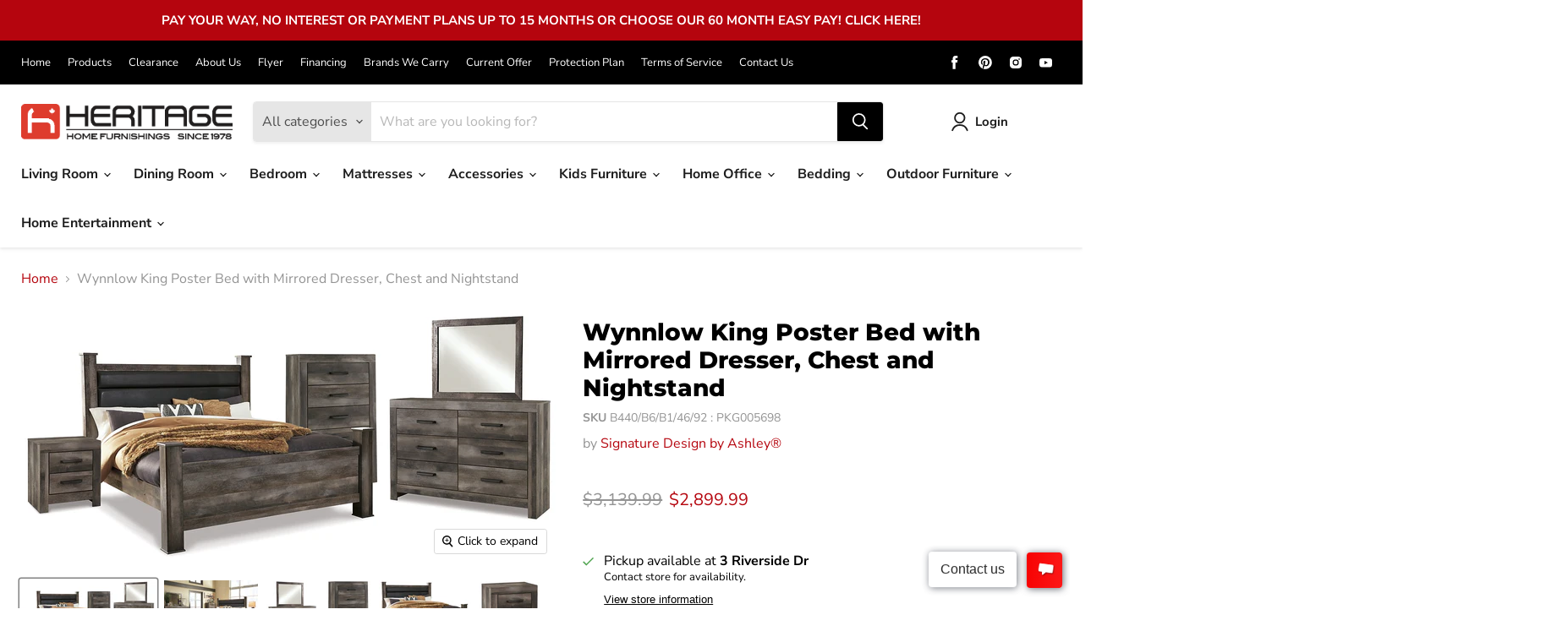

--- FILE ---
content_type: text/html; charset=utf-8
request_url: https://www.myheritagefurniture.ca/products/king-poster-bed-with-mirrored-dresser-chest-and-nightstand
body_size: 59031
content:
<!doctype html>
<html class="no-js no-touch" lang="en">
  <head>
    <meta charset="utf-8">
    <meta http-equiv="x-ua-compatible" content="IE=edge">
    
    <link rel="preconnect" href="https://cdn.shopify.com">
    <link rel="preconnect" href="https://fonts.shopifycdn.com">
    <link rel="preconnect" href="https://v.shopify.com">
    <link rel="preconnect" href="https://cdn.shopifycloud.com">

    <title>Wynnlow King Poster Bed with Mirrored Dresser, Chest and Nightstand — Heritage Home Furnishings</title>

    
      <meta name="description" content="This bedroom package is sure to win your heart with its daring designer take on modern rustic. The crisp, clean and minimalist-chic profiles are enriched with a striking replicated oak grain with thick plank styling. A weathered gray finish adds that much more authentic character. Specifications Details B440B6: Include">
    

    
  <link rel="shortcut icon" href="//www.myheritagefurniture.ca/cdn/shop/files/Heritage_favicon_32x32.png?v=1670953242" type="image/png">


    
      <link rel="canonical" href="https://www.myheritagefurniture.ca/products/king-poster-bed-with-mirrored-dresser-chest-and-nightstand" />
    

    <meta name="viewport" content="width=device-width">

    
    















<meta property="og:site_name" content="Heritage Home Furnishings">
<meta property="og:url" content="https://www.myheritagefurniture.ca/products/king-poster-bed-with-mirrored-dresser-chest-and-nightstand">
<meta property="og:title" content="Wynnlow King Poster Bed with Mirrored Dresser, Chest and Nightstand">
<meta property="og:type" content="website">
<meta property="og:description" content="This bedroom package is sure to win your heart with its daring designer take on modern rustic. The crisp, clean and minimalist-chic profiles are enriched with a striking replicated oak grain with thick plank styling. A weathered gray finish adds that much more authentic character. Specifications Details B440B6: Include">




    
    
    

    
    
    <meta
      property="og:image"
      content="https://www.myheritagefurniture.ca/cdn/shop/files/studio_68e91563ec54d9058701760109427_1330x630.jpg?v=1763173613"
    />
    <meta
      property="og:image:secure_url"
      content="https://www.myheritagefurniture.ca/cdn/shop/files/studio_68e91563ec54d9058701760109427_1330x630.jpg?v=1763173613"
    />
    <meta property="og:image:width" content="1330" />
    <meta property="og:image:height" content="630" />
    
    
    <meta property="og:image:alt" content="Social media image" />
  
















<meta name="twitter:title" content="Wynnlow King Poster Bed with Mirrored Dresser, Chest and Nightstand">
<meta name="twitter:description" content="This bedroom package is sure to win your heart with its daring designer take on modern rustic. The crisp, clean and minimalist-chic profiles are enriched with a striking replicated oak grain with thick plank styling. A weathered gray finish adds that much more authentic character. Specifications Details B440B6: Include">


    
    
    
      
      
      <meta name="twitter:card" content="summary_large_image">
    
    
    <meta
      property="twitter:image"
      content="https://www.myheritagefurniture.ca/cdn/shop/files/studio_68e91563ec54d9058701760109427_1200x600_crop_center.jpg?v=1763173613"
    />
    <meta property="twitter:image:width" content="1200" />
    <meta property="twitter:image:height" content="600" />
    
    
    <meta property="twitter:image:alt" content="Social media image" />
  



    <link rel="preload" href="//www.myheritagefurniture.ca/cdn/fonts/nunito_sans/nunitosans_n7.25d963ed46da26098ebeab731e90d8802d989fa5.woff2" as="font" crossorigin="anonymous">
    <link rel="preload" as="style" href="//www.myheritagefurniture.ca/cdn/shop/t/3/assets/theme.css?v=135777777283573607681763502478">

    <script>window.performance && window.performance.mark && window.performance.mark('shopify.content_for_header.start');</script><meta name="google-site-verification" content="0DCEBw1_ANMcbI-CfECATWgAEXJ-Dt34kZ9buc0atl4">
<meta name="facebook-domain-verification" content="s30v18fk43dzqwuhk5paenn3adf3yy">
<meta id="shopify-digital-wallet" name="shopify-digital-wallet" content="/67997630781/digital_wallets/dialog">
<link rel="alternate" type="application/json+oembed" href="https://www.myheritagefurniture.ca/products/king-poster-bed-with-mirrored-dresser-chest-and-nightstand.oembed">
<script async="async" src="/checkouts/internal/preloads.js?locale=en-CA"></script>
<script id="shopify-features" type="application/json">{"accessToken":"522637c72974c7a7037ac5e8a9a09121","betas":["rich-media-storefront-analytics"],"domain":"www.myheritagefurniture.ca","predictiveSearch":true,"shopId":67997630781,"locale":"en"}</script>
<script>var Shopify = Shopify || {};
Shopify.shop = "heritage-home-furnishings-dev-1.myshopify.com";
Shopify.locale = "en";
Shopify.currency = {"active":"CAD","rate":"1.0"};
Shopify.country = "CA";
Shopify.theme = {"name":"IMR Empire","id":139647123773,"schema_name":"Empire","schema_version":"6.0.0","theme_store_id":null,"role":"main"};
Shopify.theme.handle = "null";
Shopify.theme.style = {"id":null,"handle":null};
Shopify.cdnHost = "www.myheritagefurniture.ca/cdn";
Shopify.routes = Shopify.routes || {};
Shopify.routes.root = "/";</script>
<script type="module">!function(o){(o.Shopify=o.Shopify||{}).modules=!0}(window);</script>
<script>!function(o){function n(){var o=[];function n(){o.push(Array.prototype.slice.apply(arguments))}return n.q=o,n}var t=o.Shopify=o.Shopify||{};t.loadFeatures=n(),t.autoloadFeatures=n()}(window);</script>
<script id="shop-js-analytics" type="application/json">{"pageType":"product"}</script>
<script defer="defer" async type="module" src="//www.myheritagefurniture.ca/cdn/shopifycloud/shop-js/modules/v2/client.init-shop-cart-sync_IZsNAliE.en.esm.js"></script>
<script defer="defer" async type="module" src="//www.myheritagefurniture.ca/cdn/shopifycloud/shop-js/modules/v2/chunk.common_0OUaOowp.esm.js"></script>
<script type="module">
  await import("//www.myheritagefurniture.ca/cdn/shopifycloud/shop-js/modules/v2/client.init-shop-cart-sync_IZsNAliE.en.esm.js");
await import("//www.myheritagefurniture.ca/cdn/shopifycloud/shop-js/modules/v2/chunk.common_0OUaOowp.esm.js");

  window.Shopify.SignInWithShop?.initShopCartSync?.({"fedCMEnabled":true,"windoidEnabled":true});

</script>
<script>(function() {
  var isLoaded = false;
  function asyncLoad() {
    if (isLoaded) return;
    isLoaded = true;
    var urls = ["https:\/\/cdn.shopify.com\/s\/files\/1\/0184\/4255\/1360\/files\/haloroar-legal.min.js?v=1649374317\u0026shop=heritage-home-furnishings-dev-1.myshopify.com","\/\/www.powr.io\/powr.js?powr-token=heritage-home-furnishings-dev-1.myshopify.com\u0026external-type=shopify\u0026shop=heritage-home-furnishings-dev-1.myshopify.com","https:\/\/chimpstatic.com\/mcjs-connected\/js\/users\/cc3f0c8a038dfca57cab347e2\/7f20970ed211573bad4b669c8.js?shop=heritage-home-furnishings-dev-1.myshopify.com"];
    for (var i = 0; i < urls.length; i++) {
      var s = document.createElement('script');
      s.type = 'text/javascript';
      s.async = true;
      s.src = urls[i];
      var x = document.getElementsByTagName('script')[0];
      x.parentNode.insertBefore(s, x);
    }
  };
  if(window.attachEvent) {
    window.attachEvent('onload', asyncLoad);
  } else {
    window.addEventListener('load', asyncLoad, false);
  }
})();</script>
<script id="__st">var __st={"a":67997630781,"offset":-18000,"reqid":"53daf571-6dae-4987-a5a2-dba310366ab9-1768396524","pageurl":"www.myheritagefurniture.ca\/products\/king-poster-bed-with-mirrored-dresser-chest-and-nightstand","u":"4e9d82a247f3","p":"product","rtyp":"product","rid":10101054243133};</script>
<script>window.ShopifyPaypalV4VisibilityTracking = true;</script>
<script id="captcha-bootstrap">!function(){'use strict';const t='contact',e='account',n='new_comment',o=[[t,t],['blogs',n],['comments',n],[t,'customer']],c=[[e,'customer_login'],[e,'guest_login'],[e,'recover_customer_password'],[e,'create_customer']],r=t=>t.map((([t,e])=>`form[action*='/${t}']:not([data-nocaptcha='true']) input[name='form_type'][value='${e}']`)).join(','),a=t=>()=>t?[...document.querySelectorAll(t)].map((t=>t.form)):[];function s(){const t=[...o],e=r(t);return a(e)}const i='password',u='form_key',d=['recaptcha-v3-token','g-recaptcha-response','h-captcha-response',i],f=()=>{try{return window.sessionStorage}catch{return}},m='__shopify_v',_=t=>t.elements[u];function p(t,e,n=!1){try{const o=window.sessionStorage,c=JSON.parse(o.getItem(e)),{data:r}=function(t){const{data:e,action:n}=t;return t[m]||n?{data:e,action:n}:{data:t,action:n}}(c);for(const[e,n]of Object.entries(r))t.elements[e]&&(t.elements[e].value=n);n&&o.removeItem(e)}catch(o){console.error('form repopulation failed',{error:o})}}const l='form_type',E='cptcha';function T(t){t.dataset[E]=!0}const w=window,h=w.document,L='Shopify',v='ce_forms',y='captcha';let A=!1;((t,e)=>{const n=(g='f06e6c50-85a8-45c8-87d0-21a2b65856fe',I='https://cdn.shopify.com/shopifycloud/storefront-forms-hcaptcha/ce_storefront_forms_captcha_hcaptcha.v1.5.2.iife.js',D={infoText:'Protected by hCaptcha',privacyText:'Privacy',termsText:'Terms'},(t,e,n)=>{const o=w[L][v],c=o.bindForm;if(c)return c(t,g,e,D).then(n);var r;o.q.push([[t,g,e,D],n]),r=I,A||(h.body.append(Object.assign(h.createElement('script'),{id:'captcha-provider',async:!0,src:r})),A=!0)});var g,I,D;w[L]=w[L]||{},w[L][v]=w[L][v]||{},w[L][v].q=[],w[L][y]=w[L][y]||{},w[L][y].protect=function(t,e){n(t,void 0,e),T(t)},Object.freeze(w[L][y]),function(t,e,n,w,h,L){const[v,y,A,g]=function(t,e,n){const i=e?o:[],u=t?c:[],d=[...i,...u],f=r(d),m=r(i),_=r(d.filter((([t,e])=>n.includes(e))));return[a(f),a(m),a(_),s()]}(w,h,L),I=t=>{const e=t.target;return e instanceof HTMLFormElement?e:e&&e.form},D=t=>v().includes(t);t.addEventListener('submit',(t=>{const e=I(t);if(!e)return;const n=D(e)&&!e.dataset.hcaptchaBound&&!e.dataset.recaptchaBound,o=_(e),c=g().includes(e)&&(!o||!o.value);(n||c)&&t.preventDefault(),c&&!n&&(function(t){try{if(!f())return;!function(t){const e=f();if(!e)return;const n=_(t);if(!n)return;const o=n.value;o&&e.removeItem(o)}(t);const e=Array.from(Array(32),(()=>Math.random().toString(36)[2])).join('');!function(t,e){_(t)||t.append(Object.assign(document.createElement('input'),{type:'hidden',name:u})),t.elements[u].value=e}(t,e),function(t,e){const n=f();if(!n)return;const o=[...t.querySelectorAll(`input[type='${i}']`)].map((({name:t})=>t)),c=[...d,...o],r={};for(const[a,s]of new FormData(t).entries())c.includes(a)||(r[a]=s);n.setItem(e,JSON.stringify({[m]:1,action:t.action,data:r}))}(t,e)}catch(e){console.error('failed to persist form',e)}}(e),e.submit())}));const S=(t,e)=>{t&&!t.dataset[E]&&(n(t,e.some((e=>e===t))),T(t))};for(const o of['focusin','change'])t.addEventListener(o,(t=>{const e=I(t);D(e)&&S(e,y())}));const B=e.get('form_key'),M=e.get(l),P=B&&M;t.addEventListener('DOMContentLoaded',(()=>{const t=y();if(P)for(const e of t)e.elements[l].value===M&&p(e,B);[...new Set([...A(),...v().filter((t=>'true'===t.dataset.shopifyCaptcha))])].forEach((e=>S(e,t)))}))}(h,new URLSearchParams(w.location.search),n,t,e,['guest_login'])})(!0,!0)}();</script>
<script integrity="sha256-4kQ18oKyAcykRKYeNunJcIwy7WH5gtpwJnB7kiuLZ1E=" data-source-attribution="shopify.loadfeatures" defer="defer" src="//www.myheritagefurniture.ca/cdn/shopifycloud/storefront/assets/storefront/load_feature-a0a9edcb.js" crossorigin="anonymous"></script>
<script data-source-attribution="shopify.dynamic_checkout.dynamic.init">var Shopify=Shopify||{};Shopify.PaymentButton=Shopify.PaymentButton||{isStorefrontPortableWallets:!0,init:function(){window.Shopify.PaymentButton.init=function(){};var t=document.createElement("script");t.src="https://www.myheritagefurniture.ca/cdn/shopifycloud/portable-wallets/latest/portable-wallets.en.js",t.type="module",document.head.appendChild(t)}};
</script>
<script data-source-attribution="shopify.dynamic_checkout.buyer_consent">
  function portableWalletsHideBuyerConsent(e){var t=document.getElementById("shopify-buyer-consent"),n=document.getElementById("shopify-subscription-policy-button");t&&n&&(t.classList.add("hidden"),t.setAttribute("aria-hidden","true"),n.removeEventListener("click",e))}function portableWalletsShowBuyerConsent(e){var t=document.getElementById("shopify-buyer-consent"),n=document.getElementById("shopify-subscription-policy-button");t&&n&&(t.classList.remove("hidden"),t.removeAttribute("aria-hidden"),n.addEventListener("click",e))}window.Shopify?.PaymentButton&&(window.Shopify.PaymentButton.hideBuyerConsent=portableWalletsHideBuyerConsent,window.Shopify.PaymentButton.showBuyerConsent=portableWalletsShowBuyerConsent);
</script>
<script>
  function portableWalletsCleanup(e){e&&e.src&&console.error("Failed to load portable wallets script "+e.src);var t=document.querySelectorAll("shopify-accelerated-checkout .shopify-payment-button__skeleton, shopify-accelerated-checkout-cart .wallet-cart-button__skeleton"),e=document.getElementById("shopify-buyer-consent");for(let e=0;e<t.length;e++)t[e].remove();e&&e.remove()}function portableWalletsNotLoadedAsModule(e){e instanceof ErrorEvent&&"string"==typeof e.message&&e.message.includes("import.meta")&&"string"==typeof e.filename&&e.filename.includes("portable-wallets")&&(window.removeEventListener("error",portableWalletsNotLoadedAsModule),window.Shopify.PaymentButton.failedToLoad=e,"loading"===document.readyState?document.addEventListener("DOMContentLoaded",window.Shopify.PaymentButton.init):window.Shopify.PaymentButton.init())}window.addEventListener("error",portableWalletsNotLoadedAsModule);
</script>

<script type="module" src="https://www.myheritagefurniture.ca/cdn/shopifycloud/portable-wallets/latest/portable-wallets.en.js" onError="portableWalletsCleanup(this)" crossorigin="anonymous"></script>
<script nomodule>
  document.addEventListener("DOMContentLoaded", portableWalletsCleanup);
</script>

<link id="shopify-accelerated-checkout-styles" rel="stylesheet" media="screen" href="https://www.myheritagefurniture.ca/cdn/shopifycloud/portable-wallets/latest/accelerated-checkout-backwards-compat.css" crossorigin="anonymous">
<style id="shopify-accelerated-checkout-cart">
        #shopify-buyer-consent {
  margin-top: 1em;
  display: inline-block;
  width: 100%;
}

#shopify-buyer-consent.hidden {
  display: none;
}

#shopify-subscription-policy-button {
  background: none;
  border: none;
  padding: 0;
  text-decoration: underline;
  font-size: inherit;
  cursor: pointer;
}

#shopify-subscription-policy-button::before {
  box-shadow: none;
}

      </style>

<script>window.performance && window.performance.mark && window.performance.mark('shopify.content_for_header.end');</script>

    <link href="//www.myheritagefurniture.ca/cdn/shop/t/3/assets/theme.css?v=135777777283573607681763502478" rel="stylesheet" type="text/css" media="all" />

    
    <script>
      window.Theme = window.Theme || {};
      window.Theme.routes = {
        "root_url": "/",
        "account_url": "/account",
        "account_login_url": "https://shopify.com/67997630781/account?locale=en&region_country=CA",
        "account_logout_url": "/account/logout",
        "account_register_url": "https://shopify.com/67997630781/account?locale=en",
        "account_addresses_url": "/account/addresses",
        "collections_url": "/collections",
        "all_products_collection_url": "/collections/all",
        "search_url": "/search",
        "cart_url": "/cart",
        "cart_add_url": "/cart/add",
        "cart_change_url": "/cart/change",
        "cart_clear_url": "/cart/clear",
        "product_recommendations_url": "/recommendations/products",
      };
    </script>
    

    <link rel="stylesheet" href="https://cdn.shopify.com/s/files/1/0184/4255/1360/files/legal.v5.scss.css?v=1654848652" media="print" onload="this.media='all'">
  <script>
    (function() {
      const metafields = {
        "shop": "heritage-home-furnishings-dev-1.myshopify.com",
        "settings": {"enabled":"1","param":{"message":"I have read and agreed with the  {link-1671040126368}","error_message":"Please agree to the terms and conditions before making a purchase!","error_display":"dialog","greeting":{"enabled":"0","message":"Please agree to the T\u0026C before purchasing!","delay":"1"},"link_order":["link-1671040126368"],"links":{"link-1671040126368":{"label":"terms of service","target":"_blank","url":"https:\/\/heritage-home-furnishings-dev-1.myshopify.com\/policies\/terms-of-service","policy":"terms-of-service"}},"force_enabled":"0","optional":"0","optional_message_enabled":"0","optional_message_value":"Thank you! The page will be moved to the checkout page.","optional_checkbox_hidden":"0","time_enabled":"1","time_label":"Agreed to the Terms and Conditions on","checkbox":"1"},"popup":{"title":"Terms and Conditions","width":"600","button":"Process to Checkout","icon_color":"#197bbd"},"style":{"checkbox":{"size":"20","color":"#0075ff"},"message":{"font":"inherit","size":"14","customized":{"enabled":"1","color":"#212b36","accent":"#0075ff","error":"#de3618"},"align":"inherit","padding":{"top":"0","right":"0","bottom":"0","left":"0"}}},"only1":"true","installer":[]},
        "moneyFormat": "${{amount}}"
      };
      !function(){"use strict";void 0===Element.prototype.getEventListeners&&(Element.prototype.__addEventListener=Element.prototype.addEventListener,Element.prototype.__removeEventListener=Element.prototype.removeEventListener,Element.prototype.addEventListener=function(e,t,n=!1){this.__addEventListener(e,t,n),this.eventListenerList||(this.eventListenerList={}),this.eventListenerList[e]||(this.eventListenerList[e]=[]),this.eventListenerList[e].push({type:e,listener:t,useCapture:n})},Element.prototype.removeEventListener=function(e,t,n=!1){this.__removeEventListener(e,t,n),this.eventListenerList||(this.eventListenerList={}),this.eventListenerList[e]||(this.eventListenerList[e]=[]);for(let o=0;o<this.eventListenerList[e].length;o++)if(this.eventListenerList[e][o].listener===t&&this.eventListenerList[e][o].useCapture===n){this.eventListenerList[e].splice(o,1);break}0==this.eventListenerList[e].length&&delete this.eventListenerList[e]},Element.prototype.getEventListeners=function(e){return this.eventListenerList||(this.eventListenerList={}),void 0===e?this.eventListenerList:this.eventListenerList[e]})}(),window.roarJs=window.roarJs||{},roarJs.Legal=function(){const e={id:"legal",shop:null,settings:{},jQuery:null,fonts:[],editor:{enabled:!1,selector:"#theme-editor__checkbox"},installer:{enabled:!1},pointer:{},selectors:{checkout:'[name="checkout"], [name="goto_pp"], [name="goto_gc"], [href*="/checkout"], .rale-button--checkout',dynamic:'[data-shopify="payment-button"], [data-shopify="dynamic-checkout-cart"]',form:'form[action="/checkout"]',update:'[name="update"]',widget:".rale-widget",checkbox:'.rale-widget .rale-checkbox input[type="checkbox"]',nopopup:".rale-nopopup",policy:".rale-policy",error:".rale-widget .rale-error",greeting:".rale-widget .rale-greeting",modal:"rale-modal",modal_close:"rale-modal-close"},classes:{hidden:"rale-dynamic--hidden",invisible:"rale-checkout--invisible"},cssUrl:"https://cdn.shopify.com/s/files/1/0184/4255/1360/files/legal.v5.scss.css?v=1654848652",installerUrl:"https://cdn.shopify.com/s/files/1/0184/4255/1360/files/legal-installer.min.js?v=1656068354"};function t(e,t){for(let t=0;t<document.styleSheets.length;t++)if(document.styleSheets[t].href==e)return!1;const n=document.getElementsByTagName("head")[0],o=document.createElement("link");o.type="text/css",o.rel="stylesheet",o.readyState?o.onreadystatechange=function(){"loaded"!=o.readyState&&"complete"!=o.readyState||(o.onreadystatechange=null,t&&t())}:o.onload=function(){t&&t()},o.href=e,n.appendChild(o)}function n(){e.settings.enabled="1"}function o(){return"undefined"==typeof roarJsAdmin?(e.shop||(e.shop=metafields.shop,e.settings=metafields.settings),!0):(e.editor.enabled=!0,e.shop=roarJsAdmin.Config.shop,e.settings=roarJsAdmin.Config.settings,n(),!0)}function s(e,t){!function(e,t){const n=XMLHttpRequest.prototype.open;XMLHttpRequest.prototype.open=function(o,s){this.addEventListener("load",(function(){!e.some((function(e){return s.indexOf(e)>-1}))||""!==this.responseType&&"text"!==this.responseType||t(this.responseText)})),n.apply(this,arguments)}}(e,t),function(e,t){"undefined"!=typeof jQuery&&jQuery(document).ajaxSuccess((function(n,o,s){const i=s.url;e.some((function(e){return i.indexOf(e)>-1}))&&t(o.responseText)}))}(e,t),function(e,t){const n=window.fetch;window.fetch=function(){const e=n.apply(this,arguments);return e.then((function(e){const t=new CustomEvent("raleFetchEnd",{view:document,bubbles:!0,cancelable:!1,detail:{response:e.clone()}});document.dispatchEvent(t)})),e},document.addEventListener("raleFetchEnd",(function(n){const o=n.detail.response;if(200!==o.status)return;const s=o.url;e.some((function(e){return s.indexOf(e)>-1}))&&t(o.json())}))}(e,t)}function i(){const{selectors:t}=e;let n=!1;return document.querySelectorAll(t.checkbox).forEach((e=>{(function(e){const t=e.getBoundingClientRect(),n=window.innerWidth||document.documentElement.clientWidth,o=window.innerHeight||document.documentElement.clientHeight,s=function(e,t){return document.elementFromPoint(e,t)};return!(t.right<0||t.bottom<0||t.left>n||t.top>o)&&(e.contains(s(t.left,t.top))||e.contains(s(t.right,t.top))||e.contains(s(t.right,t.bottom))||e.contains(s(t.left,t.bottom))||e.parentNode.contains(s(t.left,t.top))||e.parentNode.contains(s(t.right,t.top))||e.parentNode.contains(s(t.right,t.bottom))||e.parentNode.contains(s(t.left,t.bottom)))})(e)&&(n=!0)})),n}function r(t){const{selectors:n}=e;let o=!1;if(s="/cart",window.location.href.indexOf(s)>-1){const e=t.closest("form");e&&e.querySelector(n.widget)&&(o=!0)}var s;return o}function l(t,n){const{classes:o,pointer:s}=e;if(n=n||window.event,void 0!==window.pageXOffset?(s.pageX=n.pageX-window.pageXOffset,s.pageY=n.pageY-window.pageYOffset):(s.pageX=n.pageX-document.documentElement.scrollLeft,s.pageY=n.pageY-document.documentElement.scrollTop),isNaN(s.pageX)||isNaN(s.pageY))s.target=t;else{const e=t.classList.contains(o.hidden);e&&t.classList.remove(o.hidden);const n=document.elementFromPoint(s.pageX,s.pageY);n&&(s.target=n),e&&t.classList.add(o.hidden)}}function a(t){const{id:n,classes:o,title:s,body:i,styles:r}=t;let l=document.getElementById(n);if(null!=l&&l.remove(),l=document.createElement("div"),l.id=n,l.classList="rale-modal",l.innerHTML=`<div class="rale-modal-inner">\n<div class="rale-modal-header"><div class="rale-modal-title">${s}</div><div class="rale-modal-close"><svg viewBox="0 0 20 20"><path d="M11.414 10l6.293-6.293a.999.999 0 1 0-1.414-1.414L10 8.586 3.707 2.293a.999.999 0 1 0-1.414 1.414L8.586 10l-6.293 6.293a.999.999 0 1 0 1.414 1.414L10 11.414l6.293 6.293a.997.997 0 0 0 1.414 0 .999.999 0 0 0 0-1.414L11.414 10z" fill-rule="evenodd"></path></svg></div></div>\n<div class="rale-modal-bodyWrapper"><div class="rale-modal-body" data-scrollable>${i}</div></div>\n</div><div class="rale-modal-overlay"></div>`,o&&o.length>0&&l.classList.add(o),r&&Object.keys(r).length>0)for(const[e,t]of Object.entries(r))l.style.setProperty(e,t);return w(l),document.body.classList.add("rale-modal--opened"),document.body.appendChild(l),function(t){t.querySelectorAll(".rale-modal-close, .rale-modal-overlay").forEach((e=>{e.addEventListener("click",(e=>{c(e.currentTarget.closest(".rale-modal").getAttribute("id"))}))})),document.querySelectorAll(".rale-modal-button").forEach((t=>{t.addEventListener("click",(t=>{const n=t.currentTarget.closest(".rale-modal");n.classList.add("rale-modal--checked"),setTimeout((function(){const{pointer:{target:t}}=e;if(t)if("FORM"==t.tagName)t.submit();else try{t.click()}catch(e){const n=t.closest('[role="button"]');n&&n.click()}}),500),setTimeout((function(){c(n.getAttribute("id")),m()}),1e3)}))}))}(l),l}function c(e){const t=document.getElementById(e);if(null!=t&&t.remove(),0===document.querySelectorAll(".rale-modal").length){document.querySelector("body").classList.remove("rale-modal--opened")}}function d(t){const{selectors:n}=e;return!!t.closest(n.nopopup)}function u(t){const{classes:n,pointer:{target:o}}=e;let s=!0;if(t.classList.contains(n.hidden)&&(s=!1,o)){const e=o.getEventListeners("click"),t=o.closest("[class*=shopify-payment-button__]");(void 0!==e||t)&&(s=!0)}return s}function p(){const{settings:{param:t,popup:n,style:o}}=e,s=b();s.querySelector('input[type="checkbox"]').removeAttribute("checked");const i=s.querySelector(".rale-greeting");null!==i&&(i.classList.remove("rale-greeting--bottom"),i.classList.add("rale-greeting--top"));const r=n.title.length>0?n.title:"Terms and Conditions";let l=`<svg xmlns="http://www.w3.org/2000/svg" viewBox="0 0 37 37" class="rale-checkmark"><path class="rale-checkmark--circle" d="M30.5,6.5L30.5,6.5c6.6,6.6,6.6,17.4,0,24l0,0c-6.6,6.6-17.4,6.6-24,0l0,0c-6.6-6.6-6.6-17.4,0-24l0,0C13.1-0.2,23.9-0.2,30.5,6.5z"></path><polyline class="rale-checkmark--check" points="11.6,20 15.9,24.2 26.4,13.8"></polyline><polyline class="rale-checkmark--checked" points="11.6,20 15.9,24.2 26.4,13.8"></polyline></svg>${s.outerHTML}`;void 0!==t.force_enabled&&"1"===t.force_enabled?l+=`<div class="rale-modal-buttonWrapper"><div class="rale-modal-button">${n.button.length>0?n.button:"Process to Checkout"}</div></div>`:l+=`<div class="rale-error">${t.error_message}</div>`;let a="",c={"--rale-size":`${o.message.size}px`,"--rale-popup-width":`${n.width}px`,"--rale-popup-icolor":n.icon_color},d="inherit";if("inherit"!==o.message.font){d=o.message.font.split(":")[0].replace(/\+/g," ")}return c["--rale-font"]=d,"1"===o.message.customized.enabled&&(a="rale-customized",c["--rale-color"]=o.message.customized.color,c["--rale-error"]=o.message.customized.error),{id:"rale-modal",classes:a,styles:c,title:r,body:l}}function m(){document.dispatchEvent(new CustomEvent("rale.shopifyCheckout"))}function g(t){const{selectors:n,settings:{param:o}}=e,s=t.currentTarget;if(function(t){const{settings:{param:n}}=e,o=t.closest("form");if(o&&0===o.querySelectorAll(".rale-time").length&&"0"!==n.time_enabled){const e=n.time_label.length>0?P(n.time_label):"Agreed to the Terms and Conditions on",t=document.createElement("input");t.type="hidden",t.name=`attributes[${e}]`,t.value=new Date,o.appendChild(t)}}(s),void 0!==o.force_enabled&&"1"===o.force_enabled){if(i()||r(s))m();else{if(l(s,t),!u(s))return!1;k(a(p())),t.preventDefault(),t.stopPropagation()}return!1}if(d(s))return m(),!1;if(function(){const{settings:{param:t}}=e;return(void 0===t.force_enabled||"1"!==t.force_enabled)&&void 0!==t.optional&&"1"===t.optional}())return o.optional_message_enabled&&"1"===o.optional_message_enabled&&o.optional_message_value.length>0&&alert(o.optional_message_value),m(),!1;if(l(s,t),i()||r(s))C()?(document.querySelectorAll(n.greeting).forEach((e=>{e.remove()})),m()):("dialog"===o.error_display?alert(o.error_message):(document.querySelectorAll(n.error).forEach((e=>{e.remove()})),document.querySelectorAll(n.widget).forEach((e=>{const t=document.createElement("div");t.classList="rale-error",t.innerHTML=o.error_message,"after"===o.error_display?e.appendChild(t):e.insertBefore(t,e.firstChild)}))),t.preventDefault(),t.stopPropagation());else{if(C())return!1;if(!u(s))return!1;k(a(p())),t.preventDefault(),t.stopPropagation()}}function h(){const{settings:t}=e;if("1"!==t.enabled)return!1;setTimeout((function(){!function(){const{classes:t,selectors:n}=e;document.querySelectorAll(n.checkout).forEach((e=>{C()||d(e)?e.classList.remove(t.invisible):e.classList.add(t.invisible)}))}(),function(){const{classes:t,selectors:n,settings:{param:o}}=e;"1"!==o.optional&&document.querySelectorAll(n.dynamic).forEach((e=>{("dynamic-checkout-cart"===e.dataset.shopify||"payment-button"===e.dataset.shopify)&&C()||d(e)?e.classList.remove(t.hidden):e.classList.add(t.hidden)}))}()}),100)}function f(){const{selectors:t,settings:n}=e;if("1"!==n.enabled)return!1;document.querySelectorAll(`${t.checkout}, ${t.dynamic}`).forEach((e=>{"a"===e.tagName.toLowerCase()&&(e.href.indexOf("/pages")>-1||e.href.indexOf("/blogs")>-1||e.href.indexOf("/collections")>-1||e.href.indexOf("/products")>-1)||(e.removeEventListener("click",g),e.addEventListener("click",g))})),document.querySelectorAll(t.form).forEach((e=>{e.removeEventListener("submit",g),e.addEventListener("submit",g)}))}function y(e){return("."+e.trim().replace(/ /g,".")).replace(/\.\.+/g,".")}function v(e){for(var t=[];e.parentNode;){var n=e.getAttribute("id"),o=e.tagName;if(n&&"BODY"!==o){t.unshift("#"+n);break}if(e===e.ownerDocument.documentElement||"BODY"===o)t.unshift(e.tagName);else{for(var s=1,i=e;i.previousElementSibling;i=i.previousElementSibling,s++);var r=e.className?y(e.className):"";r?t.unshift(""+e.tagName+r):t.unshift(""+e.tagName)}e=e.parentNode}return t.join(" ")}function b(n){const{fonts:o,settings:{param:s,style:i}}=e,r=`rale-${Date.now()+Math.random()}`,l=document.createElement("div");l.classList="rale-widget";let a="inherit";if("inherit"!==i.message.font){const e=i.message.font.split(":")[0];a=e.replace(/\+/g," "),o.includes(e)||(o.push(e),t("//fonts.googleapis.com/css?family="+i.message.font))}l.style.setProperty("--rale-font",a),l.style.setProperty("--rale-size",`${i.message.size}px`),l.style.setProperty("--rale-align",i.message.align),l.style.setProperty("--rale-padding",`${i.message.padding.top||0}px ${i.message.padding.right||0}px ${i.message.padding.bottom||0}px ${i.message.padding.left||0}px`),"1"===i.message.customized.enabled&&(l.classList.add("rale-customized"),l.style.setProperty("--rale-color",i.message.customized.color),l.style.setProperty("--rale-accent",i.message.customized.accent),l.style.setProperty("--rale-error",i.message.customized.error));let c="";if("0"!==s.time_enabled){c=`<input class="rale-time" type="hidden" name="attributes[${s.time_label.length>0?P(s.time_label):"Agreed to the Terms and Conditions on"}]" value="${new Date}" />`}"1"===s.optional&&s.optional_message_enabled&&"1"===s.optional_message_enabled&&"1"===s.optional_checkbox_hidden&&l.classList.add("rale-widget--hidden");let d="";return!0===n&&(d='<div class="ralei-remove"></div>'),l.innerHTML=`<div class="rale-container">${function(t){const{settings:{param:n,style:o}}=e;if(void 0!==n.force_enabled&&"1"===n.force_enabled)return`<span class="rale-checkbox rale-visually-hidden"><input type="checkbox" id="${t}" checked="checked"/></span>`;{let e=`--rale-size:${o.checkbox.size}px;`,s="",i="",r="";if("0"!==n.checkbox&&(e+=`--rale-background:${o.checkbox.color};`,s=`<span class="rale-box">${function(e){let t="";switch(e){case"1":t='<svg xmlns="http://www.w3.org/2000/svg" viewBox="0 0 21 21" class="rale-icon"><polyline points="5 10.75 8.5 14.25 16 6"></polyline></svg>';break;case"2":t='<svg xmlns="http://www.w3.org/2000/svg" viewBox="0 0 21 21" class="rale-icon"><path d="M5,10.75 L8.5,14.25 L19.4,2.3 C18.8333333,1.43333333 18.0333333,1 17,1 L4,1 C2.35,1 1,2.35 1,4 L1,17 C1,18.65 2.35,20 4,20 L17,20 C18.65,20 20,18.65 20,17 L20,7.99769186"></path></svg>';break;case"3":t='<svg xmlns="http://www.w3.org/2000/svg" viewBox="0 0 12 9" class="rale-icon"><polyline points="1 5 4 8 11 1"></polyline></svg>';break;case"4":t='<svg xmlns="http://www.w3.org/2000/svg" viewBox="0 0 44 44" class="rale-icon"><path d="M14,24 L21,31 L39.7428882,11.5937758 C35.2809627,6.53125861 30.0333333,4 24,4 C12.95,4 4,12.95 4,24 C4,35.05 12.95,44 24,44 C35.05,44 44,35.05 44,24 C44,19.3 42.5809627,15.1645919 39.7428882,11.5937758" transform="translate(-2.000000, -2.000000)"></path></svg>';break;case"5":t='<svg xmlns="http://www.w3.org/2000/svg" viewBox="0 0 512 512" class="rale-icon"><path d="M256 8C119 8 8 119 8 256s111 248 248 248 248-111 248-248S393 8 256 8z"></path></svg>'}return t}(n.checkbox)}</span>`),void 0!==n.greeting&&"1"===n.greeting.enabled&&n.greeting.message.length>0){let e=parseInt(n.greeting.delay);e=e>0?e:0,r=`<i class="rale-greeting rale-greeting--bottom${0==e?" rale-greeting--init":""}"><svg xmlns="http://www.w3.org/2000/svg" viewBox="0 0 20 20"><path fill-rule="evenodd" d="M10 20c5.514 0 10-4.486 10-10S15.514 0 10 0 0 4.486 0 10s4.486 10 10 10zm1-6a1 1 0 11-2 0v-4a1 1 0 112 0v4zm-1-9a1 1 0 100 2 1 1 0 000-2z"/></svg>${n.greeting.message}</i>`}return`<span class="rale-checkbox rale-checkbox--${n.checkbox}" style="${e}"><input type="checkbox" id="${t}" ${i}/>${s}${r}</span>`}}(r)+function(t){const{shop:n,editor:o,settings:{param:s}}=e,{message:i,links:r,link_order:l}=s;let a=i;return l&&l.forEach((function(e){const t=r[e];if(t){const{label:s,url:i,target:r,policy:l}=t,c=new RegExp(`{${e}}`,"g");if("popup"===r){let e=`/policies/${l}`;if(o.enabled&&(e=`https://${n}${e}`),s.length>0){let t=`<a href="${e}" target="_blank" class="rale-link rale-policy" data-policy="${l}">${s}</a>`;a=a.replace(c,t)}}else if(s.length>0){let e=s;i.length>0&&(e=`<a href="${i}" target="${r}" class="rale-link">${s}</a>`),a=a.replace(c,e)}}})),`<label for="${t}" class="rale-message">${a}</label>`}(r)+d}</div>${c}`,l}function w(t){const{settings:{param:n}}=e,o=t.querySelector(".rale-greeting");if(null!==o){let e=parseInt(n.greeting.delay);e=e>0?e:0,setTimeout((function(){o.classList.add("rale-greeting--open")}),1e3*e)}}function L(t,n,o=!1){const{selectors:s}=e,i=b(o);function r(e,t){const n=document.querySelector(e);if(null===n||n.parentNode.querySelector(s.widget)&&"append"!==t)return!1;switch(t){case"before":n.parentNode.insertBefore(i,n);break;case"after":n.parentNode.insertBefore(i,n.nextSibling);break;default:n.innerHTML="",n.appendChild(i)}w(i);const o=new CustomEvent("rale.widgetCreated",{detail:{selector:n}});return document.dispatchEvent(o),$(),k(i),!0}r(t,n)||setTimeout((function(){r(t,n)||setTimeout((function(){r(t,n)}),1e3)}),1e3)}function k(t){const{selectors:n}=e;t.querySelectorAll(n.checkbox).forEach((t=>{t.addEventListener("change",(t=>{const o=t.currentTarget,s=o.checked;if(document.querySelectorAll(n.checkbox).forEach((e=>{e.checked=s})),document.querySelectorAll(n.error).forEach((e=>{e.remove()})),document.querySelectorAll(n.greeting).forEach((e=>{e.classList.add("rale-greeting--close"),setTimeout((function(){e.remove()}),300)})),$(),h(),s&&o.closest(".rale-modal")){const t=o.closest(".rale-modal");t.classList.add("rale-modal--checked"),setTimeout((function(){const{pointer:{target:t}}=e;if(t)if("FORM"==t.tagName)t.submit();else{const e=t.closest('[role="button"]');if(e)e.click();else{const e=t.querySelector("button");e?e.click():t.click()}}}),500),setTimeout((function(){c(t.getAttribute("id")),m()}),1e3)}}))})),t.querySelectorAll(n.policy).forEach((t=>{t.addEventListener("click",(t=>{t.preventDefault();const{editor:n}=e,o=t.currentTarget,s=o.dataset.policy;a({id:"rale-modal--skeleton",classes:"rale-modal--skeleton",title:'<div class="rale-skeleton-display"></div>',body:'<svg viewBox="0 0 37 37" xmlns="http://www.w3.org/2000/svg" class="rale-spinner"><path d="M30.5,6.5L30.5,6.5c6.6,6.6,6.6,17.4,0,24l0,0c-6.6,6.6-17.4,6.6-24,0l0,0c-6.6-6.6-6.6-17.4,0-24l0,0C13.1-0.2,23.9-0.2,30.5,6.5z"></path></svg><div class="rale-skeleton-display"></div><div class="rale-skeleton-container"><div class="rale-skeleton-text"></div><div class="rale-skeleton-text"></div><div class="rale-skeleton-text"></div></div>'});let i=o.getAttribute("href");n.enabled&&(i=`${roarJsAdmin.Config.appUrl}/policies/${s}`),fetch(i).then((e=>e.text())).then((e=>{const t=(new DOMParser).parseFromString(e,"text/html");c("rale-modal--skeleton");let n="",o="";if(t.querySelector(".shopify-policy__body"))n=t.querySelector(".shopify-policy__title").textContent,o=t.querySelector(".shopify-policy__body").innerHTML;else{n={"refund-policy":"Refund policy","privacy-policy":"Privacy policy","terms-of-service":"Terms of service","shipping-policy":"Shipping policy"}[s],o='<div class="Polaris-TextContainer">\n            <p>Unfortunately, your store policy has not been added yet!</p>\n            <div class="Polaris-TextContainer Polaris-TextContainer--spacingTight">\n    <h2 class="Polaris-DisplayText Polaris-DisplayText--sizeSmall">Add or generate store policies</h2>\n    <ol class="Polaris-List Polaris-List--typeNumber">\n    <li class="Polaris-List__Item"><p>From your Shopify admin, go to <strong>Settings</strong> &gt; <strong>Legal</strong>.</p></li>\n    <li class="Polaris-List__Item">\n    <p>Enter your store policies, or click <strong>Create from template</strong> to enter the default template. Use the <a href="/manual/productivity-tools/rich-text-editor">rich text editor</a> to add style and formatting to your policies, and to add links and images.</p>\n    <figure><img src="https://cdn.shopify.com/shopifycloud/help/assets/manual/settings/checkout-and-payment/refund-policy-1f6faf09f810ad9b9a4f4c0f2e5f2ec36e2bc3897c857e9a76e9700c8fa7cdbf.png" alt="The rich text editor consists of a multi-line text box with buttons above it for formatting the text, and for adding links and images." width="1024" height="594"></figure>\n    </li>\n    <li class="Polaris-List__Item"><p>Review your policies and make any changes.</p></li>\n    <li class="Polaris-List__Item"><p>Click <strong>Save</strong> to add your policies.</p></li>\n    </ol>\n    </div>\n            </div>'}a({id:"rale-modal--policy",classes:"rale-modal--policy",title:n,body:o})})).catch((()=>{n.enabled?setTimeout((function(){c("rale-modal--skeleton"),a({id:"rale-modal--policy",classes:"rale-modal--policy",title:"That's all!",body:'<div class="Polaris-TextContainer">\n                <p>In your real store, customers should see your store policies here.</p>\n                <div class="Polaris-TextContainer Polaris-TextContainer--spacingTight">\n    <h2 class="Polaris-DisplayText Polaris-DisplayText--sizeSmall">Add or generate store policies</h2>\n    <ol class="Polaris-List Polaris-List--typeNumber">\n    <li class="Polaris-List__Item"><p>From your Shopify admin, go to <strong>Settings</strong> &gt; <strong>Legal</strong>.</p></li>\n    <li class="Polaris-List__Item">\n    <p>Enter your store policies, or click <strong>Create from template</strong> to enter the default template. Use the <a href="/manual/productivity-tools/rich-text-editor">rich text editor</a> to add style and formatting to your policies, and to add links and images.</p>\n    <figure><img src="https://cdn.shopify.com/shopifycloud/help/assets/manual/settings/checkout-and-payment/refund-policy-1f6faf09f810ad9b9a4f4c0f2e5f2ec36e2bc3897c857e9a76e9700c8fa7cdbf.png" alt="The rich text editor consists of a multi-line text box with buttons above it for formatting the text, and for adding links and images." width="1024" height="594"></figure>\n    </li>\n    <li class="Polaris-List__Item"><p>Review your policies and make any changes.</p></li>\n    <li class="Polaris-List__Item"><p>Click <strong>Save</strong> to add your policies.</p></li>\n    </ol>\n    </div>\n                </div>'})}),500):c("rale-modal--skeleton")}))}))}))}function x(){const{editor:t,installer:n,selectors:o,settings:s}=e;if("1"!==s.enabled)return document.querySelectorAll(o.widget).forEach((e=>{e.remove()})),!1;if(t.enabled)L(t.selector,"append");else if(n.enabled)L(n.selector,n.position,!0);else{let e={};if(Object.keys(s.installer).length>0&&(e=s.installer[Shopify.theme.id]),void 0!==e&&Object.keys(e).length>0){const{cart:t,minicart:n,product:o}=e;t&&t.selector.length>0&&t.position.length>0&&L(t.selector,t.position),n&&n.selector.length>0&&n.position.length>0&&L(n.selector,n.position),o&&o.selector.length>0&&o.position.length>0&&L(o.selector,o.position)}else{document.querySelectorAll(o.checkout).forEach((e=>{const t=e.closest("form");if(t&&0===t.querySelectorAll(o.widget).length){const t=e.parentNode;let n=e;t.querySelector(o.update)&&(n=t.querySelector(o.update)),L(v(n),"before")}}));const e=document.querySelector('#main-cart-footer [name="checkout"]');e&&L(v(e.parentNode),"before")}}document.querySelector(".rale-shortcode")&&L(".rale-shortcode","append")}function _(e){e=e.replace(/[\[]/,"\\[").replace(/[\]]/,"\\]");const t=new RegExp("[\\?&]"+e+"=([^&#]*)").exec(window.location.search);return null===t?"":decodeURIComponent(t[1].replace(/\+/g," "))}function E(e){return new Promise((function(t,n){fetch("/cart.js").then((e=>e.json())).then((n=>{if(0==n.item_count){const n={items:[{quantity:1,id:e}]};fetch("/cart/add.js",{method:"POST",headers:{"Content-Type":"application/json"},body:JSON.stringify(n)}).then((e=>e.json())).then((e=>{t({reload:!0,url:e.items[0].url})}))}else t({reload:!1,url:n.items[0].url})}))}))}function S(){return e.installer.enabled=!0,n(),new Promise((function(t,n){!function(e,t){const n=document.getElementsByTagName("head")[0],o=document.createElement("script");o.type="text/javascript",o.readyState?o.onreadystatechange=function(){"loaded"!=o.readyState&&"complete"!=o.readyState||(o.onreadystatechange=null,t&&t())}:o.onload=function(){t&&t()},o.src=e,n.appendChild(o)}(e.installerUrl,(function(){t(!0)}))}))}function T(){window.location.href.indexOf("rale_helper=true")>-1&&(function(t){const{selectors:n}=e,{title:o,description:s}=t;let i=document.getElementById(n.modal);null!==i&&i.remove(),i=document.createElement("div"),i.id=n.modal,i.classList=n.modal,i.innerHTML=`<div class="rale-modal-inner">\n<div class="rale-modal-bodyWrapper"><div class="rale-modal-body"><svg xmlns="http://www.w3.org/2000/svg" viewBox="0 0 37 37" class="rale-svg rale-checkmark"><path class="rale-checkmark__circle" d="M30.5,6.5L30.5,6.5c6.6,6.6,6.6,17.4,0,24l0,0c-6.6,6.6-17.4,6.6-24,0l0,0c-6.6-6.6-6.6-17.4,0-24l0,0C13.1-0.2,23.9-0.2,30.5,6.5z"></path><polyline class="rale-checkmark__check" points="11.6,20 15.9,24.2 26.4,13.8"></polyline></svg>\n<h2>${o}</h2><p>${s}</p></div></div>\n<div class="rale-modal-footer"><div id="${n.modal_close}" class="rale-btn">Got It</div></div>\n</div>`,document.body.classList.add("rale-modal--opened"),document.body.appendChild(i)}({title:"Click The Checkbox To Test The Function",description:'Open the product page and click the Add to cart button.<br>Go to the cart page. You will see the terms and conditions checkbox above the checkout button.<br><br>Then go back to app settings and click "<strong class="rale-highlight">Next</strong>".'}),function(){const{selectors:t}=e,n=document.getElementById(t.modal_close);null!==n&&n.addEventListener("click",(function(){const e=document.getElementById(t.modal);null!==e&&(e.remove(),document.body.classList.remove("rale-modal--opened"))}))}())}function C(){const{selectors:t}=e,n=document.querySelector(t.checkbox);return!!n&&n.checked}function $(t){if("undefined"==typeof roarJsAdmin){const{settings:{param:n}}=e,o=document.querySelector(".rale-time");if(null===o)return;void 0===t&&(t=void 0!==n.force_enabled&&"1"===n.force_enabled?o.value:void 0!==n.optional&&"1"===n.optional?C()?o.value:"NO":o.value);const s=o.getAttribute("name"),i={attributes:{[s.substring(s.lastIndexOf("[")+1,s.lastIndexOf("]"))]:t}};fetch("/cart/update.js",{method:"POST",headers:{"Content-Type":"application/json"},body:JSON.stringify(i)})}}function P(e){if(null===e||""===e)return"";e=e.toString();const t={"&":"&amp;","<":"&lt;",">":"&gt;",'"':"&quot;","'":"&#039;"};return e.replace(/[&<>"']/g,(function(e){return t[e]}))}return{init:function(){if(window==window.top){new Promise((function(n,o){t(e.cssUrl,(function(){n(!0)}))})),T();o()&&(e.editor.enabled||(function(){const e=_("rale_preview"),t=_("variant_id");e.length>0&&t.length>0&&(n(),E(t).then((function(e){e.reload&&window.location.reload()})))}(),function(){const e="raleInstaller";let t=window.sessionStorage.getItem(e);if(null!==t&&t.length>0)t=JSON.parse(t),void 0!==t.theme_id&&Shopify.theme.id!=t.theme_id&&(window.location.href=`${window.location.origin}?preview_theme_id=${t.theme_id}`),S();else{const t=_("ralei"),n=_("variant_id");t.length>0&&n.length>0&&(window.sessionStorage.setItem(e,JSON.stringify({access_token:t,step:1,theme_id:Shopify.theme.id,variant_id:n})),S())}}()),e.installer.enabled||(x(),f()),function(){const{classes:t,selectors:n}=e;if("1"!==e.settings.enabled)return!1;document.body.classList.remove(t.invisible),s(["/cart.js","/cart/add.js","/cart/change.js","/cart/change","/cart/clear.js"],(function(t){Promise.resolve(t).then((function(t){const{installer:n}=e;n.enabled||(x(),f(),h())}))}))}(),h())}},refresh:function(){if(window==window.top){o()&&(x(),f(),h())}},checked:C,manual:function(e){g(e)},install:function(t,n){if(window==window.top){o()&&(e.installer.selector=t,e.installer.position=n,x(),f())}},initCart:E,updateTime:$,showMessage:function(){const{settings:{param:t},selectors:n}=e;C()||("dialog"===t.error_display?alert(t.error_message):(document.querySelectorAll(n.error).forEach((e=>{e.remove()})),document.querySelectorAll(n.widget).forEach((e=>{const n=document.createElement("div");n.classList="rale-error",n.innerHTML=t.error_message,"after"===t.error_display?e.appendChild(n):e.insertBefore(n,e.firstChild)}))))},bindCheckoutEvents:f}}(),document.addEventListener("DOMContentLoaded",(function(){roarJs.Legal.init()}));
    })();
  </script> <!-- roartheme: Terms and Conditions Checkbox app -->
<script src="//www.myheritagefurniture.ca/cdn/shop/t/3/assets/bss-file-configdata.js?v=27547621956205255151673280298" type="text/javascript"></script><script>
              if (typeof BSS_PL == 'undefined') {
                  var BSS_PL = {};
              }
              
              var bssPlApiServer = "https://product-labels-pro.bsscommerce.com";
              BSS_PL.customerTags = 'null';
              BSS_PL.configData = configDatas;
              BSS_PL.storeId = 31189;
              BSS_PL.currentPlan = "false";
              BSS_PL.storeIdCustomOld = "10678";
              BSS_PL.storeIdOldWIthPriority = "12200";
              BSS_PL.apiServerProduction = "https://product-labels-pro.bsscommerce.com";
              
              BSS_PL.integration = {"laiReview":{"status":0,"config":[]}}
              </script>
          <style>
.homepage-slideshow .slick-slide .bss_pl_img {
    visibility: hidden !important;
}
</style><script>function fixBugForStores($, BSS_PL, parent, page, htmlLabel) { return false;}</script>
<!-- Google Tag Manager -->

<script>(function(w,d,s,l,i){w[l]=w[l]||[];w[l].push({'gtm.start':

new Date().getTime(),event:'gtm.js'});var f=d.getElementsByTagName(s)[0],

j=d.createElement(s),dl=l!='dataLayer'?'&l='+l:'';j.async=true;j.src=

'https://www.googletagmanager.com/gtm.js?id='+i+dl;f.parentNode.insertBefore(j,f);

})(window,document,'script','dataLayer','GTM-WF6K9X3');</script>

<!-- End Google Tag Manager -->
<!-- Google Tag Manager (noscript) -->

<noscript><iframe src="https://www.googletagmanager.com/ns.html?id=GTM-WF6K9X3"

height="0" width="0" style="display:none;visibility:hidden"></iframe></noscript>

<!-- End Google Tag Manager (noscript) -->

<meta name="facebook-domain-verification" content="f0ssvkwbtf9z13ixuujk5erhjtxegt" />

   <!-- Google tag (gtag.js) -->
<script async src="https://www.googletagmanager.com/gtag/js?id=G-7RQDD4NFBB"></script>
<script>
  window.dataLayer = window.dataLayer || [];
  function gtag(){dataLayer.push(arguments);}
  gtag('js', new Date());

  gtag('config', 'G-7RQDD4NFBB');
</script>

<script src='//www.myheritagefurniture.ca/cdn/shop/t/3/assets/easy_quote_sealapps.js?v=61231873530314299341674771831' defer='defer' ></script> 
<script id='quote_product_variants' type='application/json'>
        [{"id":50843617460541,"title":"Default Title","option1":"Default Title","option2":null,"option3":null,"sku":"B440\/B6\/B1\/46\/92 : PKG005698","requires_shipping":true,"taxable":true,"featured_image":null,"available":true,"name":"Wynnlow King Poster Bed with Mirrored Dresser, Chest and Nightstand","public_title":null,"options":["Default Title"],"price":289999,"weight":0,"compare_at_price":313999,"inventory_management":null,"barcode":"","requires_selling_plan":false,"selling_plan_allocations":[]}]
</script>
<script id='quote_product_selected_or_first_available_variant' type='application/json'>
        {"id":50843617460541,"title":"Default Title","option1":"Default Title","option2":null,"option3":null,"sku":"B440\/B6\/B1\/46\/92 : PKG005698","requires_shipping":true,"taxable":true,"featured_image":null,"available":true,"name":"Wynnlow King Poster Bed with Mirrored Dresser, Chest and Nightstand","public_title":null,"options":["Default Title"],"price":289999,"weight":0,"compare_at_price":313999,"inventory_management":null,"barcode":"","requires_selling_plan":false,"selling_plan_allocations":[]}
</script>
<script id='quote_product_current_id' type='application/json'>
            10101054243133
</script>

<meta name="google-site-verification" content="Q9JWvU6FiQkcu0bo85-B7uuvMZjRbJEkaJ6HY7cqIpA" />



<!-- **BEGIN** Hextom USB Integration // Main Include - DO NOT MODIFY -->
    <!-- "snippets/hextom_usb_main.liquid" was not rendered, the associated app was uninstalled -->
<!-- **END** Hextom USB Integration // Main Include - DO NOT MODIFY -->

<!-- BEGIN app block: shopify://apps/powerful-form-builder/blocks/app-embed/e4bcb1eb-35b2-42e6-bc37-bfe0e1542c9d --><script type="text/javascript" hs-ignore data-cookieconsent="ignore">
  var Globo = Globo || {};
  var globoFormbuilderRecaptchaInit = function(){};
  var globoFormbuilderHcaptchaInit = function(){};
  window.Globo.FormBuilder = window.Globo.FormBuilder || {};
  window.Globo.FormBuilder.shop = {"configuration":{"money_format":"${{amount}}"},"pricing":{"features":{"bulkOrderForm":false,"cartForm":false,"fileUpload":2,"removeCopyright":false,"restrictedEmailDomains":false}},"settings":{"copyright":"Powered by <a href=\"https://globosoftware.net\" target=\"_blank\">Globo</a> <a href=\"https://apps.shopify.com/form-builder-contact-form\" target=\"_blank\">Form</a>","hideWaterMark":false,"reCaptcha":{"recaptchaType":"v2","siteKey":false,"languageCode":"en"},"scrollTop":false,"customCssCode":"","customCssEnabled":false,"additionalColumns":[{"id":"additional.i_agree_terms_and_conditions","label":"I agree <a href='/' target='_blank'>Terms and Conditions</a>","tab":"additional","type":"text","createdBy":"form","formId":"99334"}]},"encryption_form_id":1,"url":"https://form.globosoftware.net/","CDN_URL":"https://dxo9oalx9qc1s.cloudfront.net"};

  if(window.Globo.FormBuilder.shop.settings.customCssEnabled && window.Globo.FormBuilder.shop.settings.customCssCode){
    const customStyle = document.createElement('style');
    customStyle.type = 'text/css';
    customStyle.innerHTML = window.Globo.FormBuilder.shop.settings.customCssCode;
    document.head.appendChild(customStyle);
  }

  window.Globo.FormBuilder.forms = [];
    
      
      
      
      window.Globo.FormBuilder.forms[99334] = {"99334":{"elements":[{"id":"group-1","type":"group","label":"Page 1","description":"","elements":[{"id":"text","type":"text","label":"Name","placeholder":"Name","description":"","limitCharacters":false,"characters":100,"hideLabel":false,"keepPositionLabel":false,"required":true,"ifHideLabel":false,"inputIcon":"","columnWidth":100},{"id":"email","type":"email","label":"Email","placeholder":"Email","description":"","limitCharacters":false,"characters":100,"hideLabel":false,"keepPositionLabel":false,"required":true,"ifHideLabel":false,"inputIcon":"","columnWidth":100},{"id":"phone","type":"phone","label":"Phone","placeholder":"","description":"","validatePhone":true,"onlyShowFlag":false,"defaultCountryCode":"ca","limitCharacters":false,"characters":100,"hideLabel":false,"keepPositionLabel":false,"required":true,"ifHideLabel":false,"inputIcon":"","columnWidth":100},{"id":"textarea","type":"textarea","label":"Questions\/Comments","placeholder":"Questions\/Comments","description":"","limitCharacters":false,"characters":100,"hideLabel":false,"keepPositionLabel":false,"required":false,"ifHideLabel":false,"columnWidth":100},{"id":"acceptTerms","type":"acceptTerms","label":"I agree \u003ca href='\/' target='_blank'\u003eTerms and Conditions\u003c\/a\u003e","rawOption":"Yes","defaultSelected":false,"description":"","required":true,"columnWidth":100}]}],"errorMessage":{"required":"Please fill in field","invalid":"Invalid","invalidName":"Invalid name","invalidEmail":"Invalid email","invalidURL":"Invalid URL","invalidPhone":"Invalid phone","invalidNumber":"Invalid number","invalidPassword":"Invalid password","confirmPasswordNotMatch":"Confirmed password doesn't match","customerAlreadyExists":"Customer already exists","fileSizeLimit":"File size limit exceeded","fileNotAllowed":"File extension not allowed","requiredCaptcha":"Please, enter the captcha","requiredProducts":"Please select product","limitQuantity":"The number of products left in stock has been exceeded","shopifyInvalidPhone":"phone - Enter a valid phone number to use this delivery method","shopifyPhoneHasAlready":"phone - Phone has already been taken","shopifyInvalidProvice":"addresses.province - is not valid","otherError":"Something went wrong, please try again"},"appearance":{"layout":"boxed","width":600,"style":"classic","mainColor":"rgba(0,0,0,1)","headingColor":"#000","labelColor":"#000","descriptionColor":"#6c757d","optionColor":"#000","paragraphColor":"#000","paragraphBackground":"#fff","background":"color","backgroundColor":"rgba(255,255,255,1)","backgroundImage":"","backgroundImageAlignment":"middle","floatingIcon":"\u003csvg aria-hidden=\"true\" focusable=\"false\" data-prefix=\"far\" data-icon=\"envelope\" class=\"svg-inline--fa fa-envelope fa-w-16\" role=\"img\" xmlns=\"http:\/\/www.w3.org\/2000\/svg\" viewBox=\"0 0 512 512\"\u003e\u003cpath fill=\"currentColor\" d=\"M464 64H48C21.49 64 0 85.49 0 112v288c0 26.51 21.49 48 48 48h416c26.51 0 48-21.49 48-48V112c0-26.51-21.49-48-48-48zm0 48v40.805c-22.422 18.259-58.168 46.651-134.587 106.49-16.841 13.247-50.201 45.072-73.413 44.701-23.208.375-56.579-31.459-73.413-44.701C106.18 199.465 70.425 171.067 48 152.805V112h416zM48 400V214.398c22.914 18.251 55.409 43.862 104.938 82.646 21.857 17.205 60.134 55.186 103.062 54.955 42.717.231 80.509-37.199 103.053-54.947 49.528-38.783 82.032-64.401 104.947-82.653V400H48z\"\u003e\u003c\/path\u003e\u003c\/svg\u003e","floatingText":"","displayOnAllPage":false,"position":"bottom right","formType":"normalForm","newTemplate":false,"colorScheme":{"solidButton":{"red":0,"green":0,"blue":0,"alpha":1},"solidButtonLabel":{"red":255,"green":255,"blue":255},"text":{"red":0,"green":0,"blue":0},"outlineButton":{"red":0,"green":0,"blue":0,"alpha":1},"background":{"red":255,"green":255,"blue":255,"alpha":1}}},"afterSubmit":{"action":"clearForm","message":"\u003ch4\u003eThanks for signing up!\u0026nbsp;\u003c\/h4\u003e\n\u003cp\u003e\u0026nbsp;\u003c\/p\u003e\n\u003cp\u003eYou are now signed up to recieve future offers from Heritage Home Furnishings.\u003c\/p\u003e\n\u003cp\u003eHave a great day!\u003c\/p\u003e","redirectUrl":"","enableGa":false,"gaEventCategory":"Form Builder by Globo","gaEventAction":"Submit","gaEventLabel":"Contact us form","enableFpx":false,"fpxTrackerName":""},"accountPage":{"showAccountDetail":false,"registrationPage":false,"editAccountPage":false,"header":"Header","active":false,"title":"Account details","headerDescription":"\u003cp\u003eFill out the form to change account information\u003c\/p\u003e","afterUpdate":"Message after update","message":"\u003ch5\u003eAccount edited successfully!\u003c\/h5\u003e","footer":"Footer","updateText":"Update","footerDescription":""},"footer":{"description":"\u003cp\u003eBy clicking \"Submit\" I agree to receive current and future offers from our store\u003c\/p\u003e","previousText":"Previous","nextText":"Next","submitText":"Submit","resetButton":false,"resetButtonText":"Reset","submitFullWidth":true,"submitAlignment":"left"},"header":{"active":true,"title":"Yes! Email My Special Coupon Offer Now!","description":"\u003cp\u003eEnter in the information below and receive a special offer for Heritage Home Furnishings\u003c\/p\u003e"},"isStepByStepForm":true,"publish":{"requiredLogin":false,"requiredLoginMessage":"Please \u003ca href=\"\/account\/login\" title=\"login\"\u003elogin\u003c\/a\u003e to continue","publishType":"embedCode","embedCode":"\u003cdiv class=\"globo-formbuilder\" data-id=\"OTkzMzQ=\"\u003e\u003c\/div\u003e","shortCode":"{formbuilder:OTkzMzQ=}","popup":"\u003cbutton class=\"globo-formbuilder-open\" data-id=\"OTkzMzQ=\"\u003eOpen form\u003c\/button\u003e","lightbox":"\u003cdiv class=\"globo-form-publish-modal lightbox hidden\" data-id=\"OTkzMzQ=\"\u003e\u003cdiv class=\"globo-form-modal-content\"\u003e\u003cdiv class=\"globo-formbuilder\" data-id=\"OTkzMzQ=\"\u003e\u003c\/div\u003e\u003c\/div\u003e\u003c\/div\u003e","enableAddShortCode":false,"selectPage":"106568941885","selectPositionOnPage":"top","selectTime":"forever","setCookie":"1","setCookieHours":"1","setCookieWeeks":"1"},"reCaptcha":{"enable":false,"note":"Please make sure that you have set Google reCaptcha v2 Site key and Secret key in \u003ca href=\"\/admin\/settings\"\u003eSettings\u003c\/a\u003e"},"html":"\n\u003cdiv class=\"globo-form boxed-form globo-form-id-99334 \" data-locale=\"en\" \u003e\n\n\u003cstyle\u003e\n\n\n    :root .globo-form-app[data-id=\"99334\"]{\n        \n        --gfb-color-solidButton: 0,0,0;\n        --gfb-color-solidButtonColor: rgb(var(--gfb-color-solidButton));\n        --gfb-color-solidButtonLabel: 255,255,255;\n        --gfb-color-solidButtonLabelColor: rgb(var(--gfb-color-solidButtonLabel));\n        --gfb-color-text: 0,0,0;\n        --gfb-color-textColor: rgb(var(--gfb-color-text));\n        --gfb-color-outlineButton: 0,0,0;\n        --gfb-color-outlineButtonColor: rgb(var(--gfb-color-outlineButton));\n        --gfb-color-background: 255,255,255;\n        --gfb-color-backgroundColor: rgb(var(--gfb-color-background));\n        \n        --gfb-main-color: rgba(0,0,0,1);\n        --gfb-primary-color: var(--gfb-color-solidButtonColor, var(--gfb-main-color));\n        --gfb-primary-text-color: var(--gfb-color-solidButtonLabelColor, #FFF);\n        --gfb-form-width: 600px;\n        --gfb-font-family: inherit;\n        --gfb-font-style: inherit;\n        --gfb--image: 40%;\n        --gfb-image-ratio-draft: var(--gfb--image);\n        --gfb-image-ratio: var(--gfb-image-ratio-draft);\n        \n        --gfb-bg-temp-color: #FFF;\n        --gfb-bg-position: middle;\n        \n            --gfb-bg-temp-color: rgba(255,255,255,1);\n        \n        --gfb-bg-color: var(--gfb-color-backgroundColor, var(--gfb-bg-temp-color));\n        \n    }\n    \n.globo-form-id-99334 .globo-form-app{\n    max-width: 600px;\n    width: -webkit-fill-available;\n    \n    background-color: var(--gfb-bg-color);\n    \n    \n}\n\n.globo-form-id-99334 .globo-form-app .globo-heading{\n    color: var(--gfb-color-textColor, #000)\n}\n\n\n\n.globo-form-id-99334 .globo-form-app .globo-description,\n.globo-form-id-99334 .globo-form-app .header .globo-description{\n    --gfb-color-description: rgba(var(--gfb-color-text), 0.8);\n    color: var(--gfb-color-description, #6c757d);\n}\n.globo-form-id-99334 .globo-form-app .globo-label,\n.globo-form-id-99334 .globo-form-app .globo-form-control label.globo-label,\n.globo-form-id-99334 .globo-form-app .globo-form-control label.globo-label span.label-content{\n    color: var(--gfb-color-textColor, #000);\n    text-align: left;\n}\n.globo-form-id-99334 .globo-form-app .globo-label.globo-position-label{\n    height: 20px !important;\n}\n.globo-form-id-99334 .globo-form-app .globo-form-control .help-text.globo-description,\n.globo-form-id-99334 .globo-form-app .globo-form-control span.globo-description{\n    --gfb-color-description: rgba(var(--gfb-color-text), 0.8);\n    color: var(--gfb-color-description, #6c757d);\n}\n.globo-form-id-99334 .globo-form-app .globo-form-control .checkbox-wrapper .globo-option,\n.globo-form-id-99334 .globo-form-app .globo-form-control .radio-wrapper .globo-option\n{\n    color: var(--gfb-color-textColor, #000);\n}\n.globo-form-id-99334 .globo-form-app .footer,\n.globo-form-id-99334 .globo-form-app .gfb__footer{\n    text-align:left;\n}\n.globo-form-id-99334 .globo-form-app .footer button,\n.globo-form-id-99334 .globo-form-app .gfb__footer button{\n    border:1px solid var(--gfb-primary-color);\n    \n        width:100%;\n    \n}\n.globo-form-id-99334 .globo-form-app .footer button.submit,\n.globo-form-id-99334 .globo-form-app .gfb__footer button.submit\n.globo-form-id-99334 .globo-form-app .footer button.checkout,\n.globo-form-id-99334 .globo-form-app .gfb__footer button.checkout,\n.globo-form-id-99334 .globo-form-app .footer button.action.loading .spinner,\n.globo-form-id-99334 .globo-form-app .gfb__footer button.action.loading .spinner{\n    background-color: var(--gfb-primary-color);\n    color : #ffffff;\n}\n.globo-form-id-99334 .globo-form-app .globo-form-control .star-rating\u003efieldset:not(:checked)\u003elabel:before {\n    content: url('data:image\/svg+xml; utf8, \u003csvg aria-hidden=\"true\" focusable=\"false\" data-prefix=\"far\" data-icon=\"star\" class=\"svg-inline--fa fa-star fa-w-18\" role=\"img\" xmlns=\"http:\/\/www.w3.org\/2000\/svg\" viewBox=\"0 0 576 512\"\u003e\u003cpath fill=\"rgba(0,0,0,1)\" d=\"M528.1 171.5L382 150.2 316.7 17.8c-11.7-23.6-45.6-23.9-57.4 0L194 150.2 47.9 171.5c-26.2 3.8-36.7 36.1-17.7 54.6l105.7 103-25 145.5c-4.5 26.3 23.2 46 46.4 33.7L288 439.6l130.7 68.7c23.2 12.2 50.9-7.4 46.4-33.7l-25-145.5 105.7-103c19-18.5 8.5-50.8-17.7-54.6zM388.6 312.3l23.7 138.4L288 385.4l-124.3 65.3 23.7-138.4-100.6-98 139-20.2 62.2-126 62.2 126 139 20.2-100.6 98z\"\u003e\u003c\/path\u003e\u003c\/svg\u003e');\n}\n.globo-form-id-99334 .globo-form-app .globo-form-control .star-rating\u003efieldset\u003einput:checked ~ label:before {\n    content: url('data:image\/svg+xml; utf8, \u003csvg aria-hidden=\"true\" focusable=\"false\" data-prefix=\"fas\" data-icon=\"star\" class=\"svg-inline--fa fa-star fa-w-18\" role=\"img\" xmlns=\"http:\/\/www.w3.org\/2000\/svg\" viewBox=\"0 0 576 512\"\u003e\u003cpath fill=\"rgba(0,0,0,1)\" d=\"M259.3 17.8L194 150.2 47.9 171.5c-26.2 3.8-36.7 36.1-17.7 54.6l105.7 103-25 145.5c-4.5 26.3 23.2 46 46.4 33.7L288 439.6l130.7 68.7c23.2 12.2 50.9-7.4 46.4-33.7l-25-145.5 105.7-103c19-18.5 8.5-50.8-17.7-54.6L382 150.2 316.7 17.8c-11.7-23.6-45.6-23.9-57.4 0z\"\u003e\u003c\/path\u003e\u003c\/svg\u003e');\n}\n.globo-form-id-99334 .globo-form-app .globo-form-control .star-rating\u003efieldset:not(:checked)\u003elabel:hover:before,\n.globo-form-id-99334 .globo-form-app .globo-form-control .star-rating\u003efieldset:not(:checked)\u003elabel:hover ~ label:before{\n    content : url('data:image\/svg+xml; utf8, \u003csvg aria-hidden=\"true\" focusable=\"false\" data-prefix=\"fas\" data-icon=\"star\" class=\"svg-inline--fa fa-star fa-w-18\" role=\"img\" xmlns=\"http:\/\/www.w3.org\/2000\/svg\" viewBox=\"0 0 576 512\"\u003e\u003cpath fill=\"rgba(0,0,0,1)\" d=\"M259.3 17.8L194 150.2 47.9 171.5c-26.2 3.8-36.7 36.1-17.7 54.6l105.7 103-25 145.5c-4.5 26.3 23.2 46 46.4 33.7L288 439.6l130.7 68.7c23.2 12.2 50.9-7.4 46.4-33.7l-25-145.5 105.7-103c19-18.5 8.5-50.8-17.7-54.6L382 150.2 316.7 17.8c-11.7-23.6-45.6-23.9-57.4 0z\"\u003e\u003c\/path\u003e\u003c\/svg\u003e')\n}\n.globo-form-id-99334 .globo-form-app .globo-form-control .checkbox-wrapper .checkbox-input:checked ~ .checkbox-label:before {\n    border-color: var(--gfb-primary-color);\n    box-shadow: 0 4px 6px rgba(50,50,93,0.11), 0 1px 3px rgba(0,0,0,0.08);\n    background-color: var(--gfb-primary-color);\n}\n.globo-form-id-99334 .globo-form-app .step.-completed .step__number,\n.globo-form-id-99334 .globo-form-app .line.-progress,\n.globo-form-id-99334 .globo-form-app .line.-start{\n    background-color: var(--gfb-primary-color);\n}\n.globo-form-id-99334 .globo-form-app .checkmark__check,\n.globo-form-id-99334 .globo-form-app .checkmark__circle{\n    stroke: var(--gfb-primary-color);\n}\n.globo-form-id-99334 .floating-button{\n    background-color: var(--gfb-primary-color);\n}\n.globo-form-id-99334 .globo-form-app .globo-form-control .checkbox-wrapper .checkbox-input ~ .checkbox-label:before,\n.globo-form-app .globo-form-control .radio-wrapper .radio-input ~ .radio-label:after{\n    border-color : var(--gfb-primary-color);\n}\n.globo-form-id-99334 .flatpickr-day.selected, \n.globo-form-id-99334 .flatpickr-day.startRange, \n.globo-form-id-99334 .flatpickr-day.endRange, \n.globo-form-id-99334 .flatpickr-day.selected.inRange, \n.globo-form-id-99334 .flatpickr-day.startRange.inRange, \n.globo-form-id-99334 .flatpickr-day.endRange.inRange, \n.globo-form-id-99334 .flatpickr-day.selected:focus, \n.globo-form-id-99334 .flatpickr-day.startRange:focus, \n.globo-form-id-99334 .flatpickr-day.endRange:focus, \n.globo-form-id-99334 .flatpickr-day.selected:hover, \n.globo-form-id-99334 .flatpickr-day.startRange:hover, \n.globo-form-id-99334 .flatpickr-day.endRange:hover, \n.globo-form-id-99334 .flatpickr-day.selected.prevMonthDay, \n.globo-form-id-99334 .flatpickr-day.startRange.prevMonthDay, \n.globo-form-id-99334 .flatpickr-day.endRange.prevMonthDay, \n.globo-form-id-99334 .flatpickr-day.selected.nextMonthDay, \n.globo-form-id-99334 .flatpickr-day.startRange.nextMonthDay, \n.globo-form-id-99334 .flatpickr-day.endRange.nextMonthDay {\n    background: var(--gfb-primary-color);\n    border-color: var(--gfb-primary-color);\n}\n.globo-form-id-99334 .globo-paragraph {\n    background: #fff;\n    color: var(--gfb-color-textColor, #000);\n    width: 100%!important;\n}\n\n[dir=\"rtl\"] .globo-form-app .header .title,\n[dir=\"rtl\"] .globo-form-app .header .description,\n[dir=\"rtl\"] .globo-form-id-99334 .globo-form-app .globo-heading,\n[dir=\"rtl\"] .globo-form-id-99334 .globo-form-app .globo-label,\n[dir=\"rtl\"] .globo-form-id-99334 .globo-form-app .globo-form-control label.globo-label,\n[dir=\"rtl\"] .globo-form-id-99334 .globo-form-app .globo-form-control label.globo-label span.label-content{\n    text-align: right;\n}\n\n[dir=\"rtl\"] .globo-form-app .line {\n    left: unset;\n    right: 50%;\n}\n\n[dir=\"rtl\"] .globo-form-id-99334 .globo-form-app .line.-start {\n    left: unset;    \n    right: 0%;\n}\n\n\u003c\/style\u003e\n\n\n\n\n\u003cdiv class=\"globo-form-app boxed-layout gfb-style-classic  gfb-font-size-medium\" data-id=99334\u003e\n    \n    \u003cdiv class=\"header dismiss hidden\" onclick=\"Globo.FormBuilder.closeModalForm(this)\"\u003e\n        \u003csvg width=20 height=20 viewBox=\"0 0 20 20\" class=\"\" focusable=\"false\" aria-hidden=\"true\"\u003e\u003cpath d=\"M11.414 10l4.293-4.293a.999.999 0 1 0-1.414-1.414L10 8.586 5.707 4.293a.999.999 0 1 0-1.414 1.414L8.586 10l-4.293 4.293a.999.999 0 1 0 1.414 1.414L10 11.414l4.293 4.293a.997.997 0 0 0 1.414 0 .999.999 0 0 0 0-1.414L11.414 10z\" fill-rule=\"evenodd\"\u003e\u003c\/path\u003e\u003c\/svg\u003e\n    \u003c\/div\u003e\n    \u003cform class=\"g-container\" novalidate action=\"https:\/\/form.globo.io\/api\/front\/form\/99334\/send\" method=\"POST\" enctype=\"multipart\/form-data\" data-id=99334\u003e\n        \n            \n            \u003cdiv class=\"header\"\u003e\n                \u003ch3 class=\"title globo-heading\"\u003eYes! Email My Special Coupon Offer Now!\u003c\/h3\u003e\n                \n                \u003cdiv class=\"description globo-description\"\u003e\u003cp\u003eEnter in the information below and receive a special offer for Heritage Home Furnishings\u003c\/p\u003e\u003c\/div\u003e\n                \n            \u003c\/div\u003e\n            \n        \n        \n            \u003cdiv class=\"globo-formbuilder-wizard\" data-id=99334\u003e\n                \u003cdiv class=\"wizard__content\"\u003e\n                    \u003cheader class=\"wizard__header\"\u003e\n                        \u003cdiv class=\"wizard__steps\"\u003e\n                        \u003cnav class=\"steps hidden\"\u003e\n                            \n                            \n                                \n                            \n                            \n                                \n                                \n                                \n                                \n                                \u003cdiv class=\"step last \" data-element-id=\"group-1\"  data-step=\"0\" \u003e\n                                    \u003cdiv class=\"step__content\"\u003e\n                                        \u003cp class=\"step__number\"\u003e\u003c\/p\u003e\n                                        \u003csvg class=\"checkmark\" xmlns=\"http:\/\/www.w3.org\/2000\/svg\" width=52 height=52 viewBox=\"0 0 52 52\"\u003e\n                                            \u003ccircle class=\"checkmark__circle\" cx=\"26\" cy=\"26\" r=\"25\" fill=\"none\"\/\u003e\n                                            \u003cpath class=\"checkmark__check\" fill=\"none\" d=\"M14.1 27.2l7.1 7.2 16.7-16.8\"\/\u003e\n                                        \u003c\/svg\u003e\n                                        \u003cdiv class=\"lines\"\u003e\n                                            \n                                                \u003cdiv class=\"line -start\"\u003e\u003c\/div\u003e\n                                            \n                                            \u003cdiv class=\"line -background\"\u003e\n                                            \u003c\/div\u003e\n                                            \u003cdiv class=\"line -progress\"\u003e\n                                            \u003c\/div\u003e\n                                        \u003c\/div\u003e  \n                                    \u003c\/div\u003e\n                                \u003c\/div\u003e\n                            \n                        \u003c\/nav\u003e\n                        \u003c\/div\u003e\n                    \u003c\/header\u003e\n                    \u003cdiv class=\"panels\"\u003e\n                        \n                        \n                        \n                        \n                        \u003cdiv class=\"panel \" data-element-id=\"group-1\" data-id=99334  data-step=\"0\" style=\"padding-top:0\"\u003e\n                            \n                                \n                                    \n\n\n\n\n\n\n\n\n\n\n\n\n\n\n\n    \n\n\n\n\n\n\n\n\n\n\u003cdiv class=\"globo-form-control layout-1-column \"  data-type='text'\u003e\n    \n    \n        \n\u003clabel tabindex=\"0\" for=\"99334-text\" class=\"classic-label globo-label gfb__label-v2 \" data-label=\"Name\"\u003e\n    \u003cspan class=\"label-content\" data-label=\"Name\"\u003eName\u003c\/span\u003e\n    \n        \u003cspan class=\"text-danger text-smaller\"\u003e *\u003c\/span\u003e\n    \n\u003c\/label\u003e\n\n    \n\n    \u003cdiv class=\"globo-form-input\"\u003e\n        \n        \n        \u003cinput type=\"text\"  data-type=\"text\" class=\"classic-input\" id=\"99334-text\" name=\"text\" placeholder=\"Name\" presence  \u003e\n    \u003c\/div\u003e\n    \n    \u003csmall class=\"messages\"\u003e\u003c\/small\u003e\n\u003c\/div\u003e\n\n\n\n                                \n                                    \n\n\n\n\n\n\n\n\n\n\n\n\n\n\n\n    \n\n\n\n\n\n\n\n\n\n\u003cdiv class=\"globo-form-control layout-1-column \"  data-type='email'\u003e\n    \n    \n        \n\u003clabel tabindex=\"0\" for=\"99334-email\" class=\"classic-label globo-label gfb__label-v2 \" data-label=\"Email\"\u003e\n    \u003cspan class=\"label-content\" data-label=\"Email\"\u003eEmail\u003c\/span\u003e\n    \n        \u003cspan class=\"text-danger text-smaller\"\u003e *\u003c\/span\u003e\n    \n\u003c\/label\u003e\n\n    \n\n    \u003cdiv class=\"globo-form-input\"\u003e\n        \n        \n        \u003cinput type=\"text\"  data-type=\"email\" class=\"classic-input\" id=\"99334-email\" name=\"email\" placeholder=\"Email\" presence  \u003e\n    \u003c\/div\u003e\n    \n    \u003csmall class=\"messages\"\u003e\u003c\/small\u003e\n\u003c\/div\u003e\n\n\n                                \n                                    \n\n\n\n\n\n\n\n\n\n\n\n\n\n\n\n    \n\n\n\n\n\n\n\n\n\n\u003cdiv class=\"globo-form-control layout-1-column \"  data-type='phone' data-intl-phone\u003e\n    \n    \n        \n\u003clabel tabindex=\"0\" for=\"99334-phone\" class=\"classic-label globo-label gfb__label-v2 \" data-label=\"Phone\"\u003e\n    \u003cspan class=\"label-content\" data-label=\"Phone\"\u003ePhone\u003c\/span\u003e\n    \n        \u003cspan class=\"text-danger text-smaller\"\u003e *\u003c\/span\u003e\n    \n\u003c\/label\u003e\n\n    \n\n    \u003cdiv class=\"globo-form-input gfb__phone-placeholder\" input-placeholder=\"\"\u003e\n        \n        \n        \u003cinput type=\"text\"  data-type=\"phone\" class=\"classic-input\" id=\"99334-phone\" name=\"phone\" placeholder=\"\" presence  validate  default-country-code=\"ca\"\u003e\n    \u003c\/div\u003e\n    \n    \u003csmall class=\"messages\"\u003e\u003c\/small\u003e\n\u003c\/div\u003e\n\n\n                                \n                                    \n\n\n\n\n\n\n\n\n\n\n\n\n\n\n\n    \n\n\n\n\n\n\n\n\n\n\u003cdiv class=\"globo-form-control layout-1-column \"  data-type='textarea'\u003e\n    \n    \n        \n\u003clabel tabindex=\"0\" for=\"99334-textarea\" class=\"classic-label globo-label gfb__label-v2 \" data-label=\"Questions\/Comments\"\u003e\n    \u003cspan class=\"label-content\" data-label=\"Questions\/Comments\"\u003eQuestions\/Comments\u003c\/span\u003e\n    \n        \u003cspan\u003e\u003c\/span\u003e\n    \n\u003c\/label\u003e\n\n    \n\n    \u003cdiv class=\"globo-form-input\"\u003e\n        \n        \u003ctextarea id=\"99334-textarea\"  data-type=\"textarea\" class=\"classic-input\" rows=\"3\" name=\"textarea\" placeholder=\"Questions\/Comments\"   \u003e\u003c\/textarea\u003e\n    \u003c\/div\u003e\n    \n    \u003csmall class=\"messages\"\u003e\u003c\/small\u003e\n\u003c\/div\u003e\n\n\n                                \n                                    \n\n\n\n\n\n\n\n\n\n\n\n\n\n\n\n    \n\n\n\n\n\n\n\n\n\n\u003cdiv class=\"globo-form-control layout-1-column \"  data-type='acceptTerms' data-default-value=\"false\"\u003e\n    \u003cdiv class=\"globo-form-input\"\u003e\n        \u003cdiv class=\"flex-wrap\"\u003e\n            \u003cdiv class=\"globo-list-control\"\u003e\n                \u003cdiv class=\"checkbox-wrapper\"\u003e\n                    \u003cinput  class=\"checkbox-input\" id=\"99334-acceptTerms\" type=\"checkbox\" data-type=\"acceptTerms\" name=\"acceptTerms[]\" presence value=\"Yes\" \u003e\n                    \u003clabel tabindex=\"0\" class=\"checkbox-label globo-option\" for=\"99334-acceptTerms\" data-label=\"I agree Terms and Conditions\"\u003e\u003cspan class=\"label-content\" data-label=\"I agree Terms and Conditions\"\u003eI agree \u003ca href='\/' target='_blank'\u003eTerms and Conditions\u003c\/a\u003e\u003c\/span\u003e\u003cspan class=\"text-danger text-smaller\"\u003e *\u003c\/span\u003e\u003c\/label\u003e\n                    \n                    \u003csmall class=\"messages\"\u003e\u003c\/small\u003e\n                \u003c\/div\u003e\n            \u003c\/div\u003e\n        \u003c\/div\u003e\n    \u003c\/div\u003e\n    \n\u003c\/div\u003e\n\n\n                                \n                            \n                            \n                                \n                            \n                        \u003c\/div\u003e\n                        \n                    \u003c\/div\u003e\n                    \n                        \n                            \u003cp style=\"text-align: right;font-size:small;display: block !important;\"\u003ePowered by \u003ca href=\"https:\/\/globosoftware.net\" target=\"_blank\"\u003eGlobo\u003c\/a\u003e \u003ca href=\"https:\/\/apps.shopify.com\/form-builder-contact-form\" target=\"_blank\"\u003eForm\u003c\/a\u003e\u003c\/p\u003e\n                        \n                    \n                    \u003cdiv class=\"message error\" data-other-error=\"Something went wrong, please try again\"\u003e\n                        \u003cdiv class=\"content\"\u003e\u003c\/div\u003e\n                        \u003cdiv class=\"dismiss\" onclick=\"Globo.FormBuilder.dismiss(this)\"\u003e\n                            \u003csvg width=20 height=20 viewBox=\"0 0 20 20\" class=\"\" focusable=\"false\" aria-hidden=\"true\"\u003e\u003cpath d=\"M11.414 10l4.293-4.293a.999.999 0 1 0-1.414-1.414L10 8.586 5.707 4.293a.999.999 0 1 0-1.414 1.414L8.586 10l-4.293 4.293a.999.999 0 1 0 1.414 1.414L10 11.414l4.293 4.293a.997.997 0 0 0 1.414 0 .999.999 0 0 0 0-1.414L11.414 10z\" fill-rule=\"evenodd\"\u003e\u003c\/path\u003e\u003c\/svg\u003e\n                        \u003c\/div\u003e\n                    \u003c\/div\u003e\n                    \n                        \n                        \n                        \u003cdiv class=\"message success\"\u003e\n                            \n                            \u003cdiv class=\"gfb__discount-wrapper\" onclick=\"Globo.FormBuilder.handleCopyDiscountCode(this)\"\u003e\n                                \u003cdiv class=\"gfb__content-discount\"\u003e\n                                    \u003cspan class=\"gfb__discount-code\"\u003e\u003c\/span\u003e\n                                    \u003cdiv class=\"gfb__copy\"\u003e\n                                        \u003csvg xmlns=\"http:\/\/www.w3.org\/2000\/svg\" viewBox=\"0 0 448 512\"\u003e\u003cpath d=\"M384 336H192c-8.8 0-16-7.2-16-16V64c0-8.8 7.2-16 16-16l140.1 0L400 115.9V320c0 8.8-7.2 16-16 16zM192 384H384c35.3 0 64-28.7 64-64V115.9c0-12.7-5.1-24.9-14.1-33.9L366.1 14.1c-9-9-21.2-14.1-33.9-14.1H192c-35.3 0-64 28.7-64 64V320c0 35.3 28.7 64 64 64zM64 128c-35.3 0-64 28.7-64 64V448c0 35.3 28.7 64 64 64H256c35.3 0 64-28.7 64-64V416H272v32c0 8.8-7.2 16-16 16H64c-8.8 0-16-7.2-16-16V192c0-8.8 7.2-16 16-16H96V128H64z\"\/\u003e\u003c\/svg\u003e\n                                    \u003c\/div\u003e\n                                    \u003cdiv class=\"gfb__copied\"\u003e\n                                        \u003csvg xmlns=\"http:\/\/www.w3.org\/2000\/svg\" viewBox=\"0 0 448 512\"\u003e\u003cpath d=\"M438.6 105.4c12.5 12.5 12.5 32.8 0 45.3l-256 256c-12.5 12.5-32.8 12.5-45.3 0l-128-128c-12.5-12.5-12.5-32.8 0-45.3s32.8-12.5 45.3 0L160 338.7 393.4 105.4c12.5-12.5 32.8-12.5 45.3 0z\"\/\u003e\u003c\/svg\u003e\n                                    \u003c\/div\u003e        \n                                \u003c\/div\u003e\n                            \u003c\/div\u003e\n                            \u003cdiv class=\"content\"\u003e\u003ch4\u003eThanks for signing up!\u0026nbsp;\u003c\/h4\u003e\n\u003cp\u003e\u0026nbsp;\u003c\/p\u003e\n\u003cp\u003eYou are now signed up to recieve future offers from Heritage Home Furnishings.\u003c\/p\u003e\n\u003cp\u003eHave a great day!\u003c\/p\u003e\u003c\/div\u003e\n                            \u003cdiv class=\"dismiss\" onclick=\"Globo.FormBuilder.dismiss(this)\"\u003e\n                                \u003csvg width=20 height=20 width=20 height=20 viewBox=\"0 0 20 20\" class=\"\" focusable=\"false\" aria-hidden=\"true\"\u003e\u003cpath d=\"M11.414 10l4.293-4.293a.999.999 0 1 0-1.414-1.414L10 8.586 5.707 4.293a.999.999 0 1 0-1.414 1.414L8.586 10l-4.293 4.293a.999.999 0 1 0 1.414 1.414L10 11.414l4.293 4.293a.997.997 0 0 0 1.414 0 .999.999 0 0 0 0-1.414L11.414 10z\" fill-rule=\"evenodd\"\u003e\u003c\/path\u003e\u003c\/svg\u003e\n                            \u003c\/div\u003e\n                        \u003c\/div\u003e\n                        \n                        \n                    \n                    \u003cdiv class=\"gfb__footer wizard__footer\"\u003e\n                        \n                            \n                            \u003cdiv class=\"description globo-description\"\u003e\u003cp\u003eBy clicking \"Submit\" I agree to receive current and future offers from our store\u003c\/p\u003e\u003c\/div\u003e\n                            \n                        \n                        \u003cbutton type=\"button\" class=\"action previous hidden classic-button\"\u003ePrevious\u003c\/button\u003e\n                        \u003cbutton type=\"button\" class=\"action next submit classic-button\" data-submitting-text=\"\" data-submit-text='\u003cspan class=\"spinner\"\u003e\u003c\/span\u003eSubmit' data-next-text=\"Next\" \u003e\u003cspan class=\"spinner\"\u003e\u003c\/span\u003eNext\u003c\/button\u003e\n                        \n                        \u003cp class=\"wizard__congrats-message\"\u003e\u003c\/p\u003e\n                    \u003c\/div\u003e\n                \u003c\/div\u003e\n            \u003c\/div\u003e\n        \n        \u003cinput type=\"hidden\" value=\"\" name=\"customer[id]\"\u003e\n        \u003cinput type=\"hidden\" value=\"\" name=\"customer[email]\"\u003e\n        \u003cinput type=\"hidden\" value=\"\" name=\"customer[name]\"\u003e\n        \u003cinput type=\"hidden\" value=\"\" name=\"page[title]\"\u003e\n        \u003cinput type=\"hidden\" value=\"\" name=\"page[href]\"\u003e\n        \u003cinput type=\"hidden\" value=\"\" name=\"_keyLabel\"\u003e\n    \u003c\/form\u003e\n    \n    \n    \u003cdiv class=\"message success\"\u003e\n        \n        \u003cdiv class=\"gfb__discount-wrapper\" onclick=\"Globo.FormBuilder.handleCopyDiscountCode(this)\"\u003e\n            \u003cdiv class=\"gfb__content-discount\"\u003e\n                \u003cspan class=\"gfb__discount-code\"\u003e\u003c\/span\u003e\n                \u003cdiv class=\"gfb__copy\"\u003e\n                    \u003csvg xmlns=\"http:\/\/www.w3.org\/2000\/svg\" viewBox=\"0 0 448 512\"\u003e\u003cpath d=\"M384 336H192c-8.8 0-16-7.2-16-16V64c0-8.8 7.2-16 16-16l140.1 0L400 115.9V320c0 8.8-7.2 16-16 16zM192 384H384c35.3 0 64-28.7 64-64V115.9c0-12.7-5.1-24.9-14.1-33.9L366.1 14.1c-9-9-21.2-14.1-33.9-14.1H192c-35.3 0-64 28.7-64 64V320c0 35.3 28.7 64 64 64zM64 128c-35.3 0-64 28.7-64 64V448c0 35.3 28.7 64 64 64H256c35.3 0 64-28.7 64-64V416H272v32c0 8.8-7.2 16-16 16H64c-8.8 0-16-7.2-16-16V192c0-8.8 7.2-16 16-16H96V128H64z\"\/\u003e\u003c\/svg\u003e\n                \u003c\/div\u003e\n                \u003cdiv class=\"gfb__copied\"\u003e\n                    \u003csvg xmlns=\"http:\/\/www.w3.org\/2000\/svg\" viewBox=\"0 0 448 512\"\u003e\u003cpath d=\"M438.6 105.4c12.5 12.5 12.5 32.8 0 45.3l-256 256c-12.5 12.5-32.8 12.5-45.3 0l-128-128c-12.5-12.5-12.5-32.8 0-45.3s32.8-12.5 45.3 0L160 338.7 393.4 105.4c12.5-12.5 32.8-12.5 45.3 0z\"\/\u003e\u003c\/svg\u003e\n                \u003c\/div\u003e        \n            \u003c\/div\u003e\n        \u003c\/div\u003e\n        \u003cdiv class=\"content\"\u003e\u003ch4\u003eThanks for signing up!\u0026nbsp;\u003c\/h4\u003e\n\u003cp\u003e\u0026nbsp;\u003c\/p\u003e\n\u003cp\u003eYou are now signed up to recieve future offers from Heritage Home Furnishings.\u003c\/p\u003e\n\u003cp\u003eHave a great day!\u003c\/p\u003e\u003c\/div\u003e\n        \u003cdiv class=\"dismiss\" onclick=\"Globo.FormBuilder.dismiss(this)\"\u003e\n            \u003csvg width=20 height=20 viewBox=\"0 0 20 20\" class=\"\" focusable=\"false\" aria-hidden=\"true\"\u003e\u003cpath d=\"M11.414 10l4.293-4.293a.999.999 0 1 0-1.414-1.414L10 8.586 5.707 4.293a.999.999 0 1 0-1.414 1.414L8.586 10l-4.293 4.293a.999.999 0 1 0 1.414 1.414L10 11.414l4.293 4.293a.997.997 0 0 0 1.414 0 .999.999 0 0 0 0-1.414L11.414 10z\" fill-rule=\"evenodd\"\u003e\u003c\/path\u003e\u003c\/svg\u003e\n        \u003c\/div\u003e\n    \u003c\/div\u003e\n    \n    \n\u003c\/div\u003e\n\n\u003c\/div\u003e\n"}}[99334];
      
    
  
  window.Globo.FormBuilder.url = window.Globo.FormBuilder.shop.url;
  window.Globo.FormBuilder.CDN_URL = window.Globo.FormBuilder.shop.CDN_URL ?? window.Globo.FormBuilder.shop.url;
  window.Globo.FormBuilder.themeOs20 = true;
  window.Globo.FormBuilder.searchProductByJson = true;
  
  
  window.Globo.FormBuilder.__webpack_public_path_2__ = "https://cdn.shopify.com/extensions/019b3075-d506-7a96-8f59-5e04dadbeba5/powerful-form-builder-272/assets/";Globo.FormBuilder.page = {
    href : window.location.href,
    type: "product"
  };
  Globo.FormBuilder.page.title = document.title

  
    Globo.FormBuilder.product= {
      title : 'Wynnlow King Poster Bed with Mirrored Dresser, Chest and Nightstand',
      type : 'Bedroom Groups',
      vendor : 'Signature Design by Ashley®',
      url : window.location.href
    }
  
  if(window.AVADA_SPEED_WHITELIST){
    const pfbs_w = new RegExp("powerful-form-builder", 'i')
    if(Array.isArray(window.AVADA_SPEED_WHITELIST)){
      window.AVADA_SPEED_WHITELIST.push(pfbs_w)
    }else{
      window.AVADA_SPEED_WHITELIST = [pfbs_w]
    }
  }

  Globo.FormBuilder.shop.configuration = Globo.FormBuilder.shop.configuration || {};
  Globo.FormBuilder.shop.configuration.money_format = "${{amount}}";
</script>
<script src="https://cdn.shopify.com/extensions/019b3075-d506-7a96-8f59-5e04dadbeba5/powerful-form-builder-272/assets/globo.formbuilder.index.js" defer="defer" data-cookieconsent="ignore"></script>




<!-- END app block --><!-- BEGIN app block: shopify://apps/storeify-request-a-quote/blocks/embed-app/dac9aba2-251e-4c25-abc3-9fc57dbf7885 -->
  
  
  <style type="text/css" id="ify-style-remove">
  
  
  </style>
  <style type="text/css">.ify-hide{display:none;}</style>
  <link rel="preload" href="https://cdn.shopify.com/extensions/019ba141-c096-7c89-8219-5dfc7d202f06/storeify-request-a-quote-78/assets/storeify-requestaquote-styles.css" as="style">
  <link href="//cdn.shopify.com/extensions/019ba141-c096-7c89-8219-5dfc7d202f06/storeify-request-a-quote-78/assets/storeify-requestaquote-styles.css" rel="stylesheet" type="text/css" media="all" />
  <script type="text/javascript">
    var storeifyRequestaquote = storeifyRequestaquote || {};
    storeifyRequestaquote.app_enable = 1; 
    storeifyRequestaquote.locale = "en";
    storeifyRequestaquote.shop_domain = "www.myheritagefurniture.ca";
    storeifyRequestaquote.shop_url = "https:\/\/www.myheritagefurniture.ca";
    
      storeifyRequestaquote.product = {
        id:10101054243133,
        available:true,
        title:"Wynnlow King Poster Bed with Mirrored Dresser, Chest and Nightstand",
        handle:"king-poster-bed-with-mirrored-dresser-chest-and-nightstand",
        price:289999,
        price_max:289999,
        price_min:289999,
        price_varies:false,
        tags:["category:126-Bedroom","category:129-Bedroom Groups","filter:Brand:Signature Design by Ashley®","filter:Color:Gray","filter:Room Packages:7-Piece Bedroom Package"],
        type:"Bedroom Groups",
        vendor:"Signature Design by Ashley®",
        handle:"king-poster-bed-with-mirrored-dresser-chest-and-nightstand",
        variants_count:1,
      };

      storeifyRequestaquote.product.options = [{"name":"Title","position":1,"values":["Default Title"]}];
      
      storeifyRequestaquote.product.collection = [429445382461,429445480765];
    
    
    

    storeifyRequestaquote.page = {
    type : 'product',
    path : '/products/king-poster-bed-with-mirrored-dresser-chest-and-nightstand',
    };
    storeifyRequestaquote.money_format = '${{amount}}';
    storeifyRequestaquote.storeify_requestaquote_json = "/apps/request-a-quote/params";
    storeifyRequestaquote.root_url = '/';
       storeifyRequestaquote.lang = {"btn_addquote":"Add to Quote","call_for_price":"Request a quote","btn_view":"View Quote","btn_continue":"Continue Shop","add_title":"Add \"{{product}}\" to quote","tbl_img":"Image","tbl_name":"Name","tbl_sku":"Sku","tbl_option":"Option","tbl_qty":"QTY","quote_empty":"Your quote is currently empty.","your_price":"Your Price","old_price":"Price","print":"Print PDF","total":"Total","btn_see_price":"Login to see price","draft_order":"Draft Order","date":"Date","status":"Status","view":"View","quote_history":"Quote history","load_more":"Load more \u003e\u003e","subtotal":"Subtotal","total_tax":"Total Tax","total_price":"Total Price","excl_shipping":"(Excl. Shipping)","excl_tax_shipping":"(Excl. Tax \u0026 Shipping)","input_required":"This field is required.","input_email":"Email Address is invalid: Please enter a valid email address.","search_product":"Search product","search_no_result":"No results found for “{{search_text}}”. Check the spelling or use a different word or phrase.","shipping":"Shipping","discount":"Discount","free":"Free","shipping_options":"Shipping Options","msg_size_attach":"Files \"{name}\" ({size}) exceeds maximum allowed upload size of {maxSize}.","msg_attach_tooless":"You must select at least {n} {files} to upload. Please retry your upload!","msg_calculating_time":"calculating time remaining","msg_processing":"Processing ...","upload_li_success":" Uploaded file \"{name}\" Successfully.","upload_li_fail":" Uploaded file \"{name}\" Fail.","content_pdf":"PDF Content"}; 
    
      storeifyRequestaquote.show_input_price = 0;
    
    storeifyRequestaquote.hide_variants_outofstock = 0;
     
    storeifyRequestaquote.search_product = 0;
     
    storeifyRequestaquote.btn_cart_to_quote = 0;
    storeifyRequestaquote.callbackTracking = function(data){  };
    storeifyRequestaquote.gtmId = "";
  </script>

  

  

  
  
  
  
  
  
  

  <!-- ======================    Footer   ==========================  -->

  
  
    <script src="https://cdn.shopify.com/extensions/019ba141-c096-7c89-8219-5dfc7d202f06/storeify-request-a-quote-78/assets/jquery-2.2.4.min.js" defer="defer"></script>
  
  
  
  
  
  
    <script src="https://cdn.shopify.com/extensions/019ba141-c096-7c89-8219-5dfc7d202f06/storeify-request-a-quote-78/assets/jquery.validate.min.js" defer></script>
    <script src="https://cdn.shopify.com/extensions/019ba141-c096-7c89-8219-5dfc7d202f06/storeify-request-a-quote-78/assets/additional-methods.min.js" defer></script>
  
  <script src="https://quote.storeify.app/js/stores/heritage-home-furnishings-dev-1.myshopify.com/storeify-requestaquote-params.js?v=1733239885" defer></script>
  
  <script src="https://cdn.shopify.com/extensions/019ba141-c096-7c89-8219-5dfc7d202f06/storeify-request-a-quote-78/assets/storeify-requestaquote-v2-mode-0.js" defer></script>
  
  <!--end status-->


<!-- END app block --><!-- BEGIN app block: shopify://apps/rt-disable-right-click/blocks/app-embed/1a6da957-7246-46b1-9660-2fac7e573a37 --><script>
  window.roarJs = window.roarJs || {};
  roarJs.ProtectorConfig = {
    metafields: {
      shop: "heritage-home-furnishings-dev-1.myshopify.com",
      settings: {"enabled":"1","param":{"image":"1","text":"1","keyboard":"1","alert":"1","alert_duration":"3","print":"1","legal":"1"},"texts":{"alert":"Content is protected !!","print":"You are not allowed to print preview this page, Thank you.","legal_header":"** LEGAL NOTICE **","legal_footer":"Please exit this area immediately.","legal_body":"All site content, including files, images, video, and written content is the property of Heritage Home Furnishings.\r\n\r\nAny attempts to mimic said content, or use it as your own without the direct consent of Heritage Home Furnishings may result in LEGAL ACTION against YOU."},"mobile":{"image":"1","text":"1"},"only1":"true"},
      moneyFormat: "${{amount}}"
    }
  }
</script>

<script src='https://cdn.shopify.com/extensions/019b3f8c-4deb-7edd-a77f-1462a1c4ebfc/protector-2/assets/protector.js' defer></script>


<!-- END app block --><link href="https://cdn.shopify.com/extensions/019b3f8c-4deb-7edd-a77f-1462a1c4ebfc/protector-2/assets/protector.css" rel="stylesheet" type="text/css" media="all">
<link href="https://monorail-edge.shopifysvc.com" rel="dns-prefetch">
<script>(function(){if ("sendBeacon" in navigator && "performance" in window) {try {var session_token_from_headers = performance.getEntriesByType('navigation')[0].serverTiming.find(x => x.name == '_s').description;} catch {var session_token_from_headers = undefined;}var session_cookie_matches = document.cookie.match(/_shopify_s=([^;]*)/);var session_token_from_cookie = session_cookie_matches && session_cookie_matches.length === 2 ? session_cookie_matches[1] : "";var session_token = session_token_from_headers || session_token_from_cookie || "";function handle_abandonment_event(e) {var entries = performance.getEntries().filter(function(entry) {return /monorail-edge.shopifysvc.com/.test(entry.name);});if (!window.abandonment_tracked && entries.length === 0) {window.abandonment_tracked = true;var currentMs = Date.now();var navigation_start = performance.timing.navigationStart;var payload = {shop_id: 67997630781,url: window.location.href,navigation_start,duration: currentMs - navigation_start,session_token,page_type: "product"};window.navigator.sendBeacon("https://monorail-edge.shopifysvc.com/v1/produce", JSON.stringify({schema_id: "online_store_buyer_site_abandonment/1.1",payload: payload,metadata: {event_created_at_ms: currentMs,event_sent_at_ms: currentMs}}));}}window.addEventListener('pagehide', handle_abandonment_event);}}());</script>
<script id="web-pixels-manager-setup">(function e(e,d,r,n,o){if(void 0===o&&(o={}),!Boolean(null===(a=null===(i=window.Shopify)||void 0===i?void 0:i.analytics)||void 0===a?void 0:a.replayQueue)){var i,a;window.Shopify=window.Shopify||{};var t=window.Shopify;t.analytics=t.analytics||{};var s=t.analytics;s.replayQueue=[],s.publish=function(e,d,r){return s.replayQueue.push([e,d,r]),!0};try{self.performance.mark("wpm:start")}catch(e){}var l=function(){var e={modern:/Edge?\/(1{2}[4-9]|1[2-9]\d|[2-9]\d{2}|\d{4,})\.\d+(\.\d+|)|Firefox\/(1{2}[4-9]|1[2-9]\d|[2-9]\d{2}|\d{4,})\.\d+(\.\d+|)|Chrom(ium|e)\/(9{2}|\d{3,})\.\d+(\.\d+|)|(Maci|X1{2}).+ Version\/(15\.\d+|(1[6-9]|[2-9]\d|\d{3,})\.\d+)([,.]\d+|)( \(\w+\)|)( Mobile\/\w+|) Safari\/|Chrome.+OPR\/(9{2}|\d{3,})\.\d+\.\d+|(CPU[ +]OS|iPhone[ +]OS|CPU[ +]iPhone|CPU IPhone OS|CPU iPad OS)[ +]+(15[._]\d+|(1[6-9]|[2-9]\d|\d{3,})[._]\d+)([._]\d+|)|Android:?[ /-](13[3-9]|1[4-9]\d|[2-9]\d{2}|\d{4,})(\.\d+|)(\.\d+|)|Android.+Firefox\/(13[5-9]|1[4-9]\d|[2-9]\d{2}|\d{4,})\.\d+(\.\d+|)|Android.+Chrom(ium|e)\/(13[3-9]|1[4-9]\d|[2-9]\d{2}|\d{4,})\.\d+(\.\d+|)|SamsungBrowser\/([2-9]\d|\d{3,})\.\d+/,legacy:/Edge?\/(1[6-9]|[2-9]\d|\d{3,})\.\d+(\.\d+|)|Firefox\/(5[4-9]|[6-9]\d|\d{3,})\.\d+(\.\d+|)|Chrom(ium|e)\/(5[1-9]|[6-9]\d|\d{3,})\.\d+(\.\d+|)([\d.]+$|.*Safari\/(?![\d.]+ Edge\/[\d.]+$))|(Maci|X1{2}).+ Version\/(10\.\d+|(1[1-9]|[2-9]\d|\d{3,})\.\d+)([,.]\d+|)( \(\w+\)|)( Mobile\/\w+|) Safari\/|Chrome.+OPR\/(3[89]|[4-9]\d|\d{3,})\.\d+\.\d+|(CPU[ +]OS|iPhone[ +]OS|CPU[ +]iPhone|CPU IPhone OS|CPU iPad OS)[ +]+(10[._]\d+|(1[1-9]|[2-9]\d|\d{3,})[._]\d+)([._]\d+|)|Android:?[ /-](13[3-9]|1[4-9]\d|[2-9]\d{2}|\d{4,})(\.\d+|)(\.\d+|)|Mobile Safari.+OPR\/([89]\d|\d{3,})\.\d+\.\d+|Android.+Firefox\/(13[5-9]|1[4-9]\d|[2-9]\d{2}|\d{4,})\.\d+(\.\d+|)|Android.+Chrom(ium|e)\/(13[3-9]|1[4-9]\d|[2-9]\d{2}|\d{4,})\.\d+(\.\d+|)|Android.+(UC? ?Browser|UCWEB|U3)[ /]?(15\.([5-9]|\d{2,})|(1[6-9]|[2-9]\d|\d{3,})\.\d+)\.\d+|SamsungBrowser\/(5\.\d+|([6-9]|\d{2,})\.\d+)|Android.+MQ{2}Browser\/(14(\.(9|\d{2,})|)|(1[5-9]|[2-9]\d|\d{3,})(\.\d+|))(\.\d+|)|K[Aa][Ii]OS\/(3\.\d+|([4-9]|\d{2,})\.\d+)(\.\d+|)/},d=e.modern,r=e.legacy,n=navigator.userAgent;return n.match(d)?"modern":n.match(r)?"legacy":"unknown"}(),u="modern"===l?"modern":"legacy",c=(null!=n?n:{modern:"",legacy:""})[u],f=function(e){return[e.baseUrl,"/wpm","/b",e.hashVersion,"modern"===e.buildTarget?"m":"l",".js"].join("")}({baseUrl:d,hashVersion:r,buildTarget:u}),m=function(e){var d=e.version,r=e.bundleTarget,n=e.surface,o=e.pageUrl,i=e.monorailEndpoint;return{emit:function(e){var a=e.status,t=e.errorMsg,s=(new Date).getTime(),l=JSON.stringify({metadata:{event_sent_at_ms:s},events:[{schema_id:"web_pixels_manager_load/3.1",payload:{version:d,bundle_target:r,page_url:o,status:a,surface:n,error_msg:t},metadata:{event_created_at_ms:s}}]});if(!i)return console&&console.warn&&console.warn("[Web Pixels Manager] No Monorail endpoint provided, skipping logging."),!1;try{return self.navigator.sendBeacon.bind(self.navigator)(i,l)}catch(e){}var u=new XMLHttpRequest;try{return u.open("POST",i,!0),u.setRequestHeader("Content-Type","text/plain"),u.send(l),!0}catch(e){return console&&console.warn&&console.warn("[Web Pixels Manager] Got an unhandled error while logging to Monorail."),!1}}}}({version:r,bundleTarget:l,surface:e.surface,pageUrl:self.location.href,monorailEndpoint:e.monorailEndpoint});try{o.browserTarget=l,function(e){var d=e.src,r=e.async,n=void 0===r||r,o=e.onload,i=e.onerror,a=e.sri,t=e.scriptDataAttributes,s=void 0===t?{}:t,l=document.createElement("script"),u=document.querySelector("head"),c=document.querySelector("body");if(l.async=n,l.src=d,a&&(l.integrity=a,l.crossOrigin="anonymous"),s)for(var f in s)if(Object.prototype.hasOwnProperty.call(s,f))try{l.dataset[f]=s[f]}catch(e){}if(o&&l.addEventListener("load",o),i&&l.addEventListener("error",i),u)u.appendChild(l);else{if(!c)throw new Error("Did not find a head or body element to append the script");c.appendChild(l)}}({src:f,async:!0,onload:function(){if(!function(){var e,d;return Boolean(null===(d=null===(e=window.Shopify)||void 0===e?void 0:e.analytics)||void 0===d?void 0:d.initialized)}()){var d=window.webPixelsManager.init(e)||void 0;if(d){var r=window.Shopify.analytics;r.replayQueue.forEach((function(e){var r=e[0],n=e[1],o=e[2];d.publishCustomEvent(r,n,o)})),r.replayQueue=[],r.publish=d.publishCustomEvent,r.visitor=d.visitor,r.initialized=!0}}},onerror:function(){return m.emit({status:"failed",errorMsg:"".concat(f," has failed to load")})},sri:function(e){var d=/^sha384-[A-Za-z0-9+/=]+$/;return"string"==typeof e&&d.test(e)}(c)?c:"",scriptDataAttributes:o}),m.emit({status:"loading"})}catch(e){m.emit({status:"failed",errorMsg:(null==e?void 0:e.message)||"Unknown error"})}}})({shopId: 67997630781,storefrontBaseUrl: "https://www.myheritagefurniture.ca",extensionsBaseUrl: "https://extensions.shopifycdn.com/cdn/shopifycloud/web-pixels-manager",monorailEndpoint: "https://monorail-edge.shopifysvc.com/unstable/produce_batch",surface: "storefront-renderer",enabledBetaFlags: ["2dca8a86","a0d5f9d2"],webPixelsConfigList: [{"id":"829489469","configuration":"{\"config\":\"{\\\"google_tag_ids\\\":[\\\"G-7RQDD4NFBB\\\",\\\"AW-11032991428\\\",\\\"GT-MK5Z2XB\\\"],\\\"target_country\\\":\\\"CA\\\",\\\"gtag_events\\\":[{\\\"type\\\":\\\"begin_checkout\\\",\\\"action_label\\\":[\\\"G-7RQDD4NFBB\\\",\\\"AW-11032991428\\\/3R3qCLzRq7wbEMSt-Iwp\\\"]},{\\\"type\\\":\\\"search\\\",\\\"action_label\\\":[\\\"G-7RQDD4NFBB\\\",\\\"AW-11032991428\\\/OOB0CMjRq7wbEMSt-Iwp\\\"]},{\\\"type\\\":\\\"view_item\\\",\\\"action_label\\\":[\\\"G-7RQDD4NFBB\\\",\\\"AW-11032991428\\\/wFHDCMXRq7wbEMSt-Iwp\\\",\\\"MC-FDJDFRGXDM\\\"]},{\\\"type\\\":\\\"purchase\\\",\\\"action_label\\\":[\\\"G-7RQDD4NFBB\\\",\\\"AW-11032991428\\\/8mWYCLnRq7wbEMSt-Iwp\\\",\\\"MC-FDJDFRGXDM\\\"]},{\\\"type\\\":\\\"page_view\\\",\\\"action_label\\\":[\\\"G-7RQDD4NFBB\\\",\\\"AW-11032991428\\\/81ZLCMLRq7wbEMSt-Iwp\\\",\\\"MC-FDJDFRGXDM\\\"]},{\\\"type\\\":\\\"add_payment_info\\\",\\\"action_label\\\":[\\\"G-7RQDD4NFBB\\\",\\\"AW-11032991428\\\/Rp8ZCMvRq7wbEMSt-Iwp\\\"]},{\\\"type\\\":\\\"add_to_cart\\\",\\\"action_label\\\":[\\\"G-7RQDD4NFBB\\\",\\\"AW-11032991428\\\/D-bECL_Rq7wbEMSt-Iwp\\\"]}],\\\"enable_monitoring_mode\\\":false}\"}","eventPayloadVersion":"v1","runtimeContext":"OPEN","scriptVersion":"b2a88bafab3e21179ed38636efcd8a93","type":"APP","apiClientId":1780363,"privacyPurposes":[],"dataSharingAdjustments":{"protectedCustomerApprovalScopes":["read_customer_address","read_customer_email","read_customer_name","read_customer_personal_data","read_customer_phone"]}},{"id":"309756221","configuration":"{\"pixel_id\":\"566529965513268\",\"pixel_type\":\"facebook_pixel\",\"metaapp_system_user_token\":\"-\"}","eventPayloadVersion":"v1","runtimeContext":"OPEN","scriptVersion":"ca16bc87fe92b6042fbaa3acc2fbdaa6","type":"APP","apiClientId":2329312,"privacyPurposes":["ANALYTICS","MARKETING","SALE_OF_DATA"],"dataSharingAdjustments":{"protectedCustomerApprovalScopes":["read_customer_address","read_customer_email","read_customer_name","read_customer_personal_data","read_customer_phone"]}},{"id":"179634493","configuration":"{\"tagID\":\"2613312688945\"}","eventPayloadVersion":"v1","runtimeContext":"STRICT","scriptVersion":"18031546ee651571ed29edbe71a3550b","type":"APP","apiClientId":3009811,"privacyPurposes":["ANALYTICS","MARKETING","SALE_OF_DATA"],"dataSharingAdjustments":{"protectedCustomerApprovalScopes":["read_customer_address","read_customer_email","read_customer_name","read_customer_personal_data","read_customer_phone"]}},{"id":"142508349","eventPayloadVersion":"v1","runtimeContext":"LAX","scriptVersion":"1","type":"CUSTOM","privacyPurposes":["ANALYTICS"],"name":"Google Analytics tag (migrated)"},{"id":"shopify-app-pixel","configuration":"{}","eventPayloadVersion":"v1","runtimeContext":"STRICT","scriptVersion":"0450","apiClientId":"shopify-pixel","type":"APP","privacyPurposes":["ANALYTICS","MARKETING"]},{"id":"shopify-custom-pixel","eventPayloadVersion":"v1","runtimeContext":"LAX","scriptVersion":"0450","apiClientId":"shopify-pixel","type":"CUSTOM","privacyPurposes":["ANALYTICS","MARKETING"]}],isMerchantRequest: false,initData: {"shop":{"name":"Heritage Home Furnishings","paymentSettings":{"currencyCode":"CAD"},"myshopifyDomain":"heritage-home-furnishings-dev-1.myshopify.com","countryCode":"CA","storefrontUrl":"https:\/\/www.myheritagefurniture.ca"},"customer":null,"cart":null,"checkout":null,"productVariants":[{"price":{"amount":2899.99,"currencyCode":"CAD"},"product":{"title":"Wynnlow King Poster Bed with Mirrored Dresser, Chest and Nightstand","vendor":"Signature Design by Ashley®","id":"10101054243133","untranslatedTitle":"Wynnlow King Poster Bed with Mirrored Dresser, Chest and Nightstand","url":"\/products\/king-poster-bed-with-mirrored-dresser-chest-and-nightstand","type":"Bedroom Groups"},"id":"50843617460541","image":{"src":"\/\/www.myheritagefurniture.ca\/cdn\/shop\/files\/studio_68e91563ec54d9058701760109427.jpg?v=1763173613"},"sku":"B440\/B6\/B1\/46\/92 : PKG005698","title":"Default Title","untranslatedTitle":"Default Title"}],"purchasingCompany":null},},"https://www.myheritagefurniture.ca/cdn","7cecd0b6w90c54c6cpe92089d5m57a67346",{"modern":"","legacy":""},{"shopId":"67997630781","storefrontBaseUrl":"https:\/\/www.myheritagefurniture.ca","extensionBaseUrl":"https:\/\/extensions.shopifycdn.com\/cdn\/shopifycloud\/web-pixels-manager","surface":"storefront-renderer","enabledBetaFlags":"[\"2dca8a86\", \"a0d5f9d2\"]","isMerchantRequest":"false","hashVersion":"7cecd0b6w90c54c6cpe92089d5m57a67346","publish":"custom","events":"[[\"page_viewed\",{}],[\"product_viewed\",{\"productVariant\":{\"price\":{\"amount\":2899.99,\"currencyCode\":\"CAD\"},\"product\":{\"title\":\"Wynnlow King Poster Bed with Mirrored Dresser, Chest and Nightstand\",\"vendor\":\"Signature Design by Ashley®\",\"id\":\"10101054243133\",\"untranslatedTitle\":\"Wynnlow King Poster Bed with Mirrored Dresser, Chest and Nightstand\",\"url\":\"\/products\/king-poster-bed-with-mirrored-dresser-chest-and-nightstand\",\"type\":\"Bedroom Groups\"},\"id\":\"50843617460541\",\"image\":{\"src\":\"\/\/www.myheritagefurniture.ca\/cdn\/shop\/files\/studio_68e91563ec54d9058701760109427.jpg?v=1763173613\"},\"sku\":\"B440\/B6\/B1\/46\/92 : PKG005698\",\"title\":\"Default Title\",\"untranslatedTitle\":\"Default Title\"}}]]"});</script><script>
  window.ShopifyAnalytics = window.ShopifyAnalytics || {};
  window.ShopifyAnalytics.meta = window.ShopifyAnalytics.meta || {};
  window.ShopifyAnalytics.meta.currency = 'CAD';
  var meta = {"product":{"id":10101054243133,"gid":"gid:\/\/shopify\/Product\/10101054243133","vendor":"Signature Design by Ashley®","type":"Bedroom Groups","handle":"king-poster-bed-with-mirrored-dresser-chest-and-nightstand","variants":[{"id":50843617460541,"price":289999,"name":"Wynnlow King Poster Bed with Mirrored Dresser, Chest and Nightstand","public_title":null,"sku":"B440\/B6\/B1\/46\/92 : PKG005698"}],"remote":false},"page":{"pageType":"product","resourceType":"product","resourceId":10101054243133,"requestId":"53daf571-6dae-4987-a5a2-dba310366ab9-1768396524"}};
  for (var attr in meta) {
    window.ShopifyAnalytics.meta[attr] = meta[attr];
  }
</script>
<script class="analytics">
  (function () {
    var customDocumentWrite = function(content) {
      var jquery = null;

      if (window.jQuery) {
        jquery = window.jQuery;
      } else if (window.Checkout && window.Checkout.$) {
        jquery = window.Checkout.$;
      }

      if (jquery) {
        jquery('body').append(content);
      }
    };

    var hasLoggedConversion = function(token) {
      if (token) {
        return document.cookie.indexOf('loggedConversion=' + token) !== -1;
      }
      return false;
    }

    var setCookieIfConversion = function(token) {
      if (token) {
        var twoMonthsFromNow = new Date(Date.now());
        twoMonthsFromNow.setMonth(twoMonthsFromNow.getMonth() + 2);

        document.cookie = 'loggedConversion=' + token + '; expires=' + twoMonthsFromNow;
      }
    }

    var trekkie = window.ShopifyAnalytics.lib = window.trekkie = window.trekkie || [];
    if (trekkie.integrations) {
      return;
    }
    trekkie.methods = [
      'identify',
      'page',
      'ready',
      'track',
      'trackForm',
      'trackLink'
    ];
    trekkie.factory = function(method) {
      return function() {
        var args = Array.prototype.slice.call(arguments);
        args.unshift(method);
        trekkie.push(args);
        return trekkie;
      };
    };
    for (var i = 0; i < trekkie.methods.length; i++) {
      var key = trekkie.methods[i];
      trekkie[key] = trekkie.factory(key);
    }
    trekkie.load = function(config) {
      trekkie.config = config || {};
      trekkie.config.initialDocumentCookie = document.cookie;
      var first = document.getElementsByTagName('script')[0];
      var script = document.createElement('script');
      script.type = 'text/javascript';
      script.onerror = function(e) {
        var scriptFallback = document.createElement('script');
        scriptFallback.type = 'text/javascript';
        scriptFallback.onerror = function(error) {
                var Monorail = {
      produce: function produce(monorailDomain, schemaId, payload) {
        var currentMs = new Date().getTime();
        var event = {
          schema_id: schemaId,
          payload: payload,
          metadata: {
            event_created_at_ms: currentMs,
            event_sent_at_ms: currentMs
          }
        };
        return Monorail.sendRequest("https://" + monorailDomain + "/v1/produce", JSON.stringify(event));
      },
      sendRequest: function sendRequest(endpointUrl, payload) {
        // Try the sendBeacon API
        if (window && window.navigator && typeof window.navigator.sendBeacon === 'function' && typeof window.Blob === 'function' && !Monorail.isIos12()) {
          var blobData = new window.Blob([payload], {
            type: 'text/plain'
          });

          if (window.navigator.sendBeacon(endpointUrl, blobData)) {
            return true;
          } // sendBeacon was not successful

        } // XHR beacon

        var xhr = new XMLHttpRequest();

        try {
          xhr.open('POST', endpointUrl);
          xhr.setRequestHeader('Content-Type', 'text/plain');
          xhr.send(payload);
        } catch (e) {
          console.log(e);
        }

        return false;
      },
      isIos12: function isIos12() {
        return window.navigator.userAgent.lastIndexOf('iPhone; CPU iPhone OS 12_') !== -1 || window.navigator.userAgent.lastIndexOf('iPad; CPU OS 12_') !== -1;
      }
    };
    Monorail.produce('monorail-edge.shopifysvc.com',
      'trekkie_storefront_load_errors/1.1',
      {shop_id: 67997630781,
      theme_id: 139647123773,
      app_name: "storefront",
      context_url: window.location.href,
      source_url: "//www.myheritagefurniture.ca/cdn/s/trekkie.storefront.55c6279c31a6628627b2ba1c5ff367020da294e2.min.js"});

        };
        scriptFallback.async = true;
        scriptFallback.src = '//www.myheritagefurniture.ca/cdn/s/trekkie.storefront.55c6279c31a6628627b2ba1c5ff367020da294e2.min.js';
        first.parentNode.insertBefore(scriptFallback, first);
      };
      script.async = true;
      script.src = '//www.myheritagefurniture.ca/cdn/s/trekkie.storefront.55c6279c31a6628627b2ba1c5ff367020da294e2.min.js';
      first.parentNode.insertBefore(script, first);
    };
    trekkie.load(
      {"Trekkie":{"appName":"storefront","development":false,"defaultAttributes":{"shopId":67997630781,"isMerchantRequest":null,"themeId":139647123773,"themeCityHash":"4969089307172965342","contentLanguage":"en","currency":"CAD","eventMetadataId":"2f1019a0-d5c8-4f74-bdb8-6693708ad09b"},"isServerSideCookieWritingEnabled":true,"monorailRegion":"shop_domain","enabledBetaFlags":["65f19447"]},"Session Attribution":{},"S2S":{"facebookCapiEnabled":true,"source":"trekkie-storefront-renderer","apiClientId":580111}}
    );

    var loaded = false;
    trekkie.ready(function() {
      if (loaded) return;
      loaded = true;

      window.ShopifyAnalytics.lib = window.trekkie;

      var originalDocumentWrite = document.write;
      document.write = customDocumentWrite;
      try { window.ShopifyAnalytics.merchantGoogleAnalytics.call(this); } catch(error) {};
      document.write = originalDocumentWrite;

      window.ShopifyAnalytics.lib.page(null,{"pageType":"product","resourceType":"product","resourceId":10101054243133,"requestId":"53daf571-6dae-4987-a5a2-dba310366ab9-1768396524","shopifyEmitted":true});

      var match = window.location.pathname.match(/checkouts\/(.+)\/(thank_you|post_purchase)/)
      var token = match? match[1]: undefined;
      if (!hasLoggedConversion(token)) {
        setCookieIfConversion(token);
        window.ShopifyAnalytics.lib.track("Viewed Product",{"currency":"CAD","variantId":50843617460541,"productId":10101054243133,"productGid":"gid:\/\/shopify\/Product\/10101054243133","name":"Wynnlow King Poster Bed with Mirrored Dresser, Chest and Nightstand","price":"2899.99","sku":"B440\/B6\/B1\/46\/92 : PKG005698","brand":"Signature Design by Ashley®","variant":null,"category":"Bedroom Groups","nonInteraction":true,"remote":false},undefined,undefined,{"shopifyEmitted":true});
      window.ShopifyAnalytics.lib.track("monorail:\/\/trekkie_storefront_viewed_product\/1.1",{"currency":"CAD","variantId":50843617460541,"productId":10101054243133,"productGid":"gid:\/\/shopify\/Product\/10101054243133","name":"Wynnlow King Poster Bed with Mirrored Dresser, Chest and Nightstand","price":"2899.99","sku":"B440\/B6\/B1\/46\/92 : PKG005698","brand":"Signature Design by Ashley®","variant":null,"category":"Bedroom Groups","nonInteraction":true,"remote":false,"referer":"https:\/\/www.myheritagefurniture.ca\/products\/king-poster-bed-with-mirrored-dresser-chest-and-nightstand"});
      }
    });


        var eventsListenerScript = document.createElement('script');
        eventsListenerScript.async = true;
        eventsListenerScript.src = "//www.myheritagefurniture.ca/cdn/shopifycloud/storefront/assets/shop_events_listener-3da45d37.js";
        document.getElementsByTagName('head')[0].appendChild(eventsListenerScript);

})();</script>
  <script>
  if (!window.ga || (window.ga && typeof window.ga !== 'function')) {
    window.ga = function ga() {
      (window.ga.q = window.ga.q || []).push(arguments);
      if (window.Shopify && window.Shopify.analytics && typeof window.Shopify.analytics.publish === 'function') {
        window.Shopify.analytics.publish("ga_stub_called", {}, {sendTo: "google_osp_migration"});
      }
      console.error("Shopify's Google Analytics stub called with:", Array.from(arguments), "\nSee https://help.shopify.com/manual/promoting-marketing/pixels/pixel-migration#google for more information.");
    };
    if (window.Shopify && window.Shopify.analytics && typeof window.Shopify.analytics.publish === 'function') {
      window.Shopify.analytics.publish("ga_stub_initialized", {}, {sendTo: "google_osp_migration"});
    }
  }
</script>
<script
  defer
  src="https://www.myheritagefurniture.ca/cdn/shopifycloud/perf-kit/shopify-perf-kit-3.0.3.min.js"
  data-application="storefront-renderer"
  data-shop-id="67997630781"
  data-render-region="gcp-us-central1"
  data-page-type="product"
  data-theme-instance-id="139647123773"
  data-theme-name="Empire"
  data-theme-version="6.0.0"
  data-monorail-region="shop_domain"
  data-resource-timing-sampling-rate="10"
  data-shs="true"
  data-shs-beacon="true"
  data-shs-export-with-fetch="true"
  data-shs-logs-sample-rate="1"
  data-shs-beacon-endpoint="https://www.myheritagefurniture.ca/api/collect"
></script>
</head>

  <body class="template-product" data-instant-allow-query-string >
    <script>
      document.documentElement.className=document.documentElement.className.replace(/\bno-js\b/,'js');
      if(window.Shopify&&window.Shopify.designMode)document.documentElement.className+=' in-theme-editor';
      if(('ontouchstart' in window)||window.DocumentTouch&&document instanceof DocumentTouch)document.documentElement.className=document.documentElement.className.replace(/\bno-touch\b/,'has-touch');
    </script>
    <a class="skip-to-main" href="#site-main">Skip to content</a>
    <div id="shopify-section-static-announcement" class="shopify-section site-announcement"><script
  type="application/json"
  data-section-id="static-announcement"
  data-section-type="static-announcement">
</script>









  
    <div
      class="
        announcement-bar
        
      "
      style="
        margin-bottom: -1px;
        color: #ffffff;
        background: #b5050e;
      ">
      
        <a
          class="announcement-bar-link"
          href="/pages/financing"
          ></a>
      

      
        <div class="announcement-bar-text">
          PAY YOUR WAY, NO INTEREST OR PAYMENT PLANS UP TO 15 MONTHS OR CHOOSE OUR 60 MONTH EASY PAY! CLICK HERE!
        </div>
      

      <div class="announcement-bar-text-mobile">
        
          PAY YOUR WAY, NO INTEREST OR PAYMENT PLANS UP TO 15 MONTHS OR CHOOSE OUR 60 MONTH EASY PAY! CLICK HERE!
        
      </div>
    </div>
  


</div>
    <div id="shopify-section-static-announcement-slider" class="shopify-section site-announcement"><link href="//www.myheritagefurniture.ca/cdn/shop/t/3/assets/tiny-slider.css?v=33323244933721531431670865148" rel="stylesheet" type="text/css" media="all" />
<script src="//www.myheritagefurniture.ca/cdn/shop/t/3/assets/tiny-slider.js?v=34071867977770015241670865148" type="text/javascript"></script>

<script
  type="application/json"
  data-section-id="static-announcement-slider"
  data-section-type="static-announcement-slider">
</script>

<style>
  #shopify-section-static-announcement-slider .announcement-bar-link {
    position: relative;
    top: auto;
    bottom: auto;
    left: auto;
    right: auto;
    text-decoration: none;
    display: inline-block;
  }

  .announcement-bar.tns-slider {
    padding: 15px 0;
    margin: 0;
    width: 100%;
    overflow: hidden;
    display: block;
  }

  .announcement-bar .tns-item {
    left: auto !important;
    max-width: none;
  }
</style>

    <script>
      const slider_block_static_announcement_slider_0 = tns({
        container: '#shopify-section-static-announcement-slider .announcement-bar.block-static-announcement-slider-0',
        controls: false,
        nav: false,
        speed: 700,
        autoplay: true,
        autoplayTimeout: 5000,
        autoplayHoverPause: true,
        autoplayButtonOutput: false,
        mouseDrag: true,
        swipeAngle: false
      });
    </script></div>
    <div id="shopify-section-static-utility-bar" class="shopify-section"><style data-shopify>
  .utility-bar {
    background-color: #000000;
    border-bottom: 1px solid #ffffff;
  }

  .utility-bar .social-link,
  .utility-bar__menu-link {
    color: #ffffff;
  }

  .utility-bar .disclosure__toggle {
    --disclosure-toggle-text-color: #ffffff;
    --disclosure-toggle-background-color: #000000;
  }

  .utility-bar .disclosure__toggle:hover {
    --disclosure-toggle-text-color: #ffffff;
  }

  .utility-bar .social-link:hover,
  .utility-bar__menu-link:hover {
    color: #ffffff;
  }

  .utility-bar .disclosure__toggle::after {
    --disclosure-toggle-svg-color: #ffffff;
  }

  .utility-bar .disclosure__toggle:hover::after {
    --disclosure-toggle-svg-color: #ffffff;
  }
</style>

<script
  type="application/json"
  data-section-type="static-utility-bar"
  data-section-id="static-utility-bar"
  data-section-data
>
  {
    "settings": {
      "mobile_layout": "below"
    }
  }
</script>
  
    <section class="utility-bar ">
      <div class="utility-bar__content">
          <div class="utility-bar__content-left">
          
            
              <a href="/" class="utility-bar__menu-link">Home </a>
            
              <a href="/collections/all" class="utility-bar__menu-link">Products</a>
            
              <a href="/collections/clearance" class="utility-bar__menu-link">Clearance</a>
            
              <a href="/pages/about-us" class="utility-bar__menu-link">About Us</a>
            
              <a href="/pages/flyer" class="utility-bar__menu-link">Flyer</a>
            
              <a href="/pages/financing" class="utility-bar__menu-link">Financing</a>
            
              <a href="/pages/brands" class="utility-bar__menu-link">Brands We Carry</a>
            
              <a href="/pages/current-offer" class="utility-bar__menu-link">Current Offer</a>
            
              <a href="/pages/protection-plan" class="utility-bar__menu-link">Protection Plan</a>
            
              <a href="/policies/terms-of-service" class="utility-bar__menu-link">Terms of Service</a>
            
              <a href="/pages/contact" class="utility-bar__menu-link">Contact Us</a>
            
          
          </div>

          
          
          

          
            
            
              
              

          <div class="utility-bar__content-right" data-disclosure-items>
            
              <div class="utility-bar__social-container  utility-bar__social-list">
                





  
  
    
    


  <div class="social-icons">


<a
  class="social-link"
  title="Facebook"
  href="https://www.facebook.com/trentonheritage"
  target="_blank">
<svg      aria-hidden="true"      focusable="false"      role="presentation"      xmlns="http://www.w3.org/2000/svg"      width="28"      height="28"      viewBox="0 0 28 28"    >      <path fill="currentColor" fill-rule="evenodd" d="M16.913 13.919h-2.17v7.907h-3.215V13.92H10v-2.794h1.528V9.316c0-1.294.601-3.316 3.245-3.316l2.38.01V8.72h-1.728c-.282 0-.68.145-.68.762v1.642h2.449l-.281 2.794z"/>    </svg>
<span class="visually-hidden">Find us on Facebook</span>
</a>




<a
  class="social-link"
  title="Pinterest"
  href="https://www.pinterest.ca/heritagehomefurnishings"
  target="_blank">
<svg      aria-hidden="true"      focusable="false"      role="presentation"      xmlns="http://www.w3.org/2000/svg"      width="28"      height="28"      viewBox="0 0 28 28"    >      <path fill="currentColor" fill-rule="evenodd" d="M13.914 6a7.913 7.913 0 0 0-2.885 15.281c-.07-.626-.132-1.586.028-2.27.144-.618.928-3.933.928-3.933s-.238-.475-.238-1.175c0-1.098.64-1.922 1.433-1.922.675 0 1 .507 1 1.115 0 .68-.43 1.694-.654 2.634-.188.789.395 1.43 1.172 1.43 1.405 0 2.487-1.482 2.487-3.622 0-1.894-1.361-3.219-3.306-3.219-2.251 0-3.571 1.689-3.571 3.434 0 .68.26 1.409.587 1.805.065.08.074.149.056.228-.06.25-.194.787-.22.897-.035.144-.114.176-.266.106-.987-.46-1.606-1.905-1.606-3.066 0-2.497 1.814-4.787 5.23-4.787 2.744 0 4.878 1.955 4.878 4.57 0 2.726-1.72 4.922-4.108 4.922-.801 0-1.555-.418-1.813-.91l-.495 1.88c-.178.688-.66 1.55-.983 2.075a7.914 7.914 0 0 0 10.258-7.56 7.914 7.914 0 0 0-7.913-7.912V6z"/>    </svg>
<span class="visually-hidden">Find us on Pinterest</span>
</a>




<a
  class="social-link"
  title="Instagram"
  href="https://www.instagram.com/heritagefurnituretrenton1/"
  target="_blank">
<svg      aria-hidden="true"      focusable="false"      role="presentation"      xmlns="http://www.w3.org/2000/svg"      width="28"      height="28"      viewBox="0 0 28 28"    >      <path fill="currentColor" fill-rule="evenodd" d="M11.114 7.042c-.745.034-1.254.152-1.7.326-.46.178-.85.418-1.24.807-.388.389-.628.78-.806 1.24-.174.445-.292.954-.326 1.699C7.008 11.86 7 12.099 7 14c0 1.901.008 2.14.042 2.886.034.745.152 1.254.326 1.7.178.46.418.85.807 1.24.389.388.78.628 1.24.807.445.173.954.29 1.699.325.747.034.985.042 2.886.042 1.901 0 2.14-.008 2.886-.042.745-.034 1.254-.152 1.7-.325.46-.18.85-.419 1.24-.808.388-.389.628-.78.807-1.24.173-.445.29-.954.325-1.699.034-.747.042-.985.042-2.886 0-1.901-.008-2.14-.042-2.886-.034-.745-.152-1.254-.325-1.7a3.432 3.432 0 0 0-.808-1.24c-.389-.388-.78-.628-1.24-.806-.445-.174-.954-.292-1.699-.326C16.14 7.008 15.901 7 14 7c-1.901 0-2.14.008-2.886.042zM10.405 14a3.595 3.595 0 1 0 7.19 0 3.595 3.595 0 0 0-7.19 0zM14 16.333a2.333 2.333 0 1 1 0-4.666 2.333 2.333 0 0 1 0 4.666zm4.9-6.323a.84.84 0 1 1-1.68 0 .84.84 0 0 1 1.68 0z"/>    </svg>
<span class="visually-hidden">Find us on Instagram</span>
</a>




<a
  class="social-link"
  title="Youtube"
  href="https://www.youtube.com/@heritagefurnitureTrenton"
  target="_blank">
<svg      aria-hidden="true"      focusable="false"      role="presentation"      xmlns="http://www.w3.org/2000/svg"      width="28"      height="28"      viewBox="0 0 28 28"    >      <path fill="currentColor" fill-rule="evenodd" d="M11.958 16.23v-4.22l4.058 2.117-4.058 2.102zm8.91-4.951s-.147-1.035-.597-1.491c-.571-.598-1.211-.601-1.505-.636C16.664 9 13.512 9 13.512 9h-.006s-3.153 0-5.254.152c-.294.035-.934.038-1.505.636-.45.456-.597 1.49-.597 1.49S6 12.495 6 13.71v1.14c0 1.215.15 2.43.15 2.43s.147 1.035.597 1.49c.571.599 1.322.58 1.656.643 1.201.115 5.106.15 5.106.15s3.155-.004 5.257-.156c.294-.035.934-.038 1.505-.636.45-.456.597-1.49.597-1.49s.15-1.216.15-2.431v-1.14c0-1.215-.15-2.43-.15-2.43z"/>    </svg>
<span class="visually-hidden">Find us on Youtube</span>
</a>

</div>


              </div>
            

            
              
              <form method="post" action="/localization" id="localization_form" accept-charset="UTF-8" class="shopify-localization-form" enctype="multipart/form-data"><input type="hidden" name="form_type" value="localization" /><input type="hidden" name="utf8" value="✓" /><input type="hidden" name="_method" value="put" /><input type="hidden" name="return_to" value="/products/king-poster-bed-with-mirrored-dresser-chest-and-nightstand" />
                
              
                
              </form>
              

            
          </div>
      </div>
    </section>

    
    

    
      <div class="utility-bar__mobile" style="display: none;" data-utility-menu-mobile>
        
          <span class="utility-bar__mobile__border"></span>
        
        
          <div class="utility-bar__mobile-nav  utility-bar__mobile-nav--below ">
            












<ul
  class="
    navmenu
    navmenu-depth-1
    
    
  "
  data-navmenu
  
  
  
>
  
    

    
    

    
    

    

    
      <li
        class="navmenu-item navmenu-id-home"
      >
        <a
        class="
          navmenu-link
          navmenu-link-depth-1
          
        "
        href="/"
        >
          
          Home 
</a>
      </li>
    
  
    

    
    

    
    

    

    
      <li
        class="navmenu-item navmenu-id-products"
      >
        <a
        class="
          navmenu-link
          navmenu-link-depth-1
          
        "
        href="/collections/all"
        >
          
          Products
</a>
      </li>
    
  
    

    
    

    
    

    

    
      <li
        class="navmenu-item navmenu-id-clearance"
      >
        <a
        class="
          navmenu-link
          navmenu-link-depth-1
          
        "
        href="/collections/clearance"
        >
          
          Clearance
</a>
      </li>
    
  
    

    
    

    
    

    

    
      <li
        class="navmenu-item navmenu-id-about-us"
      >
        <a
        class="
          navmenu-link
          navmenu-link-depth-1
          
        "
        href="/pages/about-us"
        >
          
          About Us
</a>
      </li>
    
  
    

    
    

    
    

    

    
      <li
        class="navmenu-item navmenu-id-flyer"
      >
        <a
        class="
          navmenu-link
          navmenu-link-depth-1
          
        "
        href="/pages/flyer"
        >
          
          Flyer
</a>
      </li>
    
  
    

    
    

    
    

    

    
      <li
        class="navmenu-item navmenu-id-financing"
      >
        <a
        class="
          navmenu-link
          navmenu-link-depth-1
          
        "
        href="/pages/financing"
        >
          
          Financing
</a>
      </li>
    
  
    

    
    

    
    

    

    
      <li
        class="navmenu-item navmenu-id-brands-we-carry"
      >
        <a
        class="
          navmenu-link
          navmenu-link-depth-1
          
        "
        href="/pages/brands"
        >
          
          Brands We Carry
</a>
      </li>
    
  
    

    
    

    
    

    

    
      <li
        class="navmenu-item navmenu-id-current-offer"
      >
        <a
        class="
          navmenu-link
          navmenu-link-depth-1
          
        "
        href="/pages/current-offer"
        >
          
          Current Offer
</a>
      </li>
    
  
    

    
    

    
    

    

    
      <li
        class="navmenu-item navmenu-id-protection-plan"
      >
        <a
        class="
          navmenu-link
          navmenu-link-depth-1
          
        "
        href="/pages/protection-plan"
        >
          
          Protection Plan
</a>
      </li>
    
  
    

    
    

    
    

    

    
      <li
        class="navmenu-item navmenu-id-terms-of-service"
      >
        <a
        class="
          navmenu-link
          navmenu-link-depth-1
          
        "
        href="/policies/terms-of-service"
        >
          
          Terms of Service
</a>
      </li>
    
  
    

    
    

    
    

    

    
      <li
        class="navmenu-item navmenu-id-contact-us"
      >
        <a
        class="
          navmenu-link
          navmenu-link-depth-1
          
        "
        href="/pages/contact"
        >
          
          Contact Us
</a>
      </li>
    
  
</ul>

          </div>
        
        
      </div>
    

    <div class="utility-bar__mobile-disclosure" style="display: none;" data-utility-bar-mobile>
      
        <div class="utility-bar__social-container--mobile utility-bar__social-list" data-utility-social-mobile>
            





  
  
    
    


  <div class="social-icons">


<a
  class="social-link"
  title="Facebook"
  href="https://www.facebook.com/trentonheritage"
  target="_blank">
<svg      aria-hidden="true"      focusable="false"      role="presentation"      xmlns="http://www.w3.org/2000/svg"      width="28"      height="28"      viewBox="0 0 28 28"    >      <path fill="currentColor" fill-rule="evenodd" d="M16.913 13.919h-2.17v7.907h-3.215V13.92H10v-2.794h1.528V9.316c0-1.294.601-3.316 3.245-3.316l2.38.01V8.72h-1.728c-.282 0-.68.145-.68.762v1.642h2.449l-.281 2.794z"/>    </svg>
<span class="visually-hidden">Find us on Facebook</span>
</a>




<a
  class="social-link"
  title="Pinterest"
  href="https://www.pinterest.ca/heritagehomefurnishings"
  target="_blank">
<svg      aria-hidden="true"      focusable="false"      role="presentation"      xmlns="http://www.w3.org/2000/svg"      width="28"      height="28"      viewBox="0 0 28 28"    >      <path fill="currentColor" fill-rule="evenodd" d="M13.914 6a7.913 7.913 0 0 0-2.885 15.281c-.07-.626-.132-1.586.028-2.27.144-.618.928-3.933.928-3.933s-.238-.475-.238-1.175c0-1.098.64-1.922 1.433-1.922.675 0 1 .507 1 1.115 0 .68-.43 1.694-.654 2.634-.188.789.395 1.43 1.172 1.43 1.405 0 2.487-1.482 2.487-3.622 0-1.894-1.361-3.219-3.306-3.219-2.251 0-3.571 1.689-3.571 3.434 0 .68.26 1.409.587 1.805.065.08.074.149.056.228-.06.25-.194.787-.22.897-.035.144-.114.176-.266.106-.987-.46-1.606-1.905-1.606-3.066 0-2.497 1.814-4.787 5.23-4.787 2.744 0 4.878 1.955 4.878 4.57 0 2.726-1.72 4.922-4.108 4.922-.801 0-1.555-.418-1.813-.91l-.495 1.88c-.178.688-.66 1.55-.983 2.075a7.914 7.914 0 0 0 10.258-7.56 7.914 7.914 0 0 0-7.913-7.912V6z"/>    </svg>
<span class="visually-hidden">Find us on Pinterest</span>
</a>




<a
  class="social-link"
  title="Instagram"
  href="https://www.instagram.com/heritagefurnituretrenton1/"
  target="_blank">
<svg      aria-hidden="true"      focusable="false"      role="presentation"      xmlns="http://www.w3.org/2000/svg"      width="28"      height="28"      viewBox="0 0 28 28"    >      <path fill="currentColor" fill-rule="evenodd" d="M11.114 7.042c-.745.034-1.254.152-1.7.326-.46.178-.85.418-1.24.807-.388.389-.628.78-.806 1.24-.174.445-.292.954-.326 1.699C7.008 11.86 7 12.099 7 14c0 1.901.008 2.14.042 2.886.034.745.152 1.254.326 1.7.178.46.418.85.807 1.24.389.388.78.628 1.24.807.445.173.954.29 1.699.325.747.034.985.042 2.886.042 1.901 0 2.14-.008 2.886-.042.745-.034 1.254-.152 1.7-.325.46-.18.85-.419 1.24-.808.388-.389.628-.78.807-1.24.173-.445.29-.954.325-1.699.034-.747.042-.985.042-2.886 0-1.901-.008-2.14-.042-2.886-.034-.745-.152-1.254-.325-1.7a3.432 3.432 0 0 0-.808-1.24c-.389-.388-.78-.628-1.24-.806-.445-.174-.954-.292-1.699-.326C16.14 7.008 15.901 7 14 7c-1.901 0-2.14.008-2.886.042zM10.405 14a3.595 3.595 0 1 0 7.19 0 3.595 3.595 0 0 0-7.19 0zM14 16.333a2.333 2.333 0 1 1 0-4.666 2.333 2.333 0 0 1 0 4.666zm4.9-6.323a.84.84 0 1 1-1.68 0 .84.84 0 0 1 1.68 0z"/>    </svg>
<span class="visually-hidden">Find us on Instagram</span>
</a>




<a
  class="social-link"
  title="Youtube"
  href="https://www.youtube.com/@heritagefurnitureTrenton"
  target="_blank">
<svg      aria-hidden="true"      focusable="false"      role="presentation"      xmlns="http://www.w3.org/2000/svg"      width="28"      height="28"      viewBox="0 0 28 28"    >      <path fill="currentColor" fill-rule="evenodd" d="M11.958 16.23v-4.22l4.058 2.117-4.058 2.102zm8.91-4.951s-.147-1.035-.597-1.491c-.571-.598-1.211-.601-1.505-.636C16.664 9 13.512 9 13.512 9h-.006s-3.153 0-5.254.152c-.294.035-.934.038-1.505.636-.45.456-.597 1.49-.597 1.49S6 12.495 6 13.71v1.14c0 1.215.15 2.43.15 2.43s.147 1.035.597 1.49c.571.599 1.322.58 1.656.643 1.201.115 5.106.15 5.106.15s3.155-.004 5.257-.156c.294-.035.934-.038 1.505-.636.45-.456.597-1.49.597-1.49s.15-1.216.15-2.431v-1.14c0-1.215-.15-2.43-.15-2.43z"/>    </svg>
<span class="visually-hidden">Find us on Youtube</span>
</a>

</div>


        </div>
      

      
        <span class="utility-bar__mobile__border"></span>

        <div class="utility-bar__disclosure--mobile">
          
          <form method="post" action="/localization" id="localization_form" accept-charset="UTF-8" class="shopify-localization-form" enctype="multipart/form-data"><input type="hidden" name="form_type" value="localization" /><input type="hidden" name="utf8" value="✓" /><input type="hidden" name="_method" value="put" /><input type="hidden" name="return_to" value="/products/king-poster-bed-with-mirrored-dresser-chest-and-nightstand" />
            
          
            
          </form>
          

        </div>
      
    </div>
  


</div>
    <header
      class="site-header site-header-nav--open"
      role="banner"
      data-site-header
    >
      <div id="shopify-section-static-header" class="shopify-section site-header-wrapper">


<script
  type="application/json"
  data-section-id="static-header"
  data-section-type="static-header"
  data-section-data>
  {
    "settings": {
      "sticky_header": true,
      "has_box_shadow": true,
      "live_search": {
        "enable": true,
        "enable_images": true,
        "enable_content": true,
        "money_format": "${{amount}}",
        "show_mobile_search_bar": true,
        "context": {
          "view_all_results": "View all results",
          "view_all_products": "View all products",
          "content_results": {
            "title": "Pages \u0026amp; Posts",
            "no_results": "No results."
          },
          "no_results_products": {
            "title": "No products for “*terms*”.",
            "title_in_category": "No products for “*terms*” in *category*.",
            "message": "Sorry, we couldn’t find any matches."
          }
        }
      }
    }
  }
</script>





<style data-shopify>
  .site-logo {
    max-width: 250px;
  }

  .site-logo-image {
    max-height: 100px;
  }

  </style>

<div
  class="
    site-header-main
    
      site-header--full-width
    
  "
  data-site-header-main
  data-site-header-sticky
  
    data-site-header-mobile-search-bar
  
  
>
  <button class="site-header-menu-toggle" data-menu-toggle>
    <div class="site-header-menu-toggle--button" tabindex="-1">
      <span class="toggle-icon--bar toggle-icon--bar-top"></span>
      <span class="toggle-icon--bar toggle-icon--bar-middle"></span>
      <span class="toggle-icon--bar toggle-icon--bar-bottom"></span>
      <span class="visually-hidden">Menu</span>
    </div>
  </button>

  

  <div
    class="
      site-header-main-content
      
    "
  >
    <div class="site-header-logo">
      <a
        class="site-logo"
        href="/">
        
          
          

          

  

  <img
    
      src="//www.myheritagefurniture.ca/cdn/shop/files/Heritage_logo_650x107.png?v=1670273780"
    
    alt=""

    
      data-rimg
      srcset="//www.myheritagefurniture.ca/cdn/shop/files/Heritage_logo_650x107.png?v=1670273780 1x"
    

    class="site-logo-image"
    
    
  >




        
      </a>
    </div>

    





<div class="live-search" data-live-search><form
    class="
      live-search-form
      form-fields-inline
      
    "
    action="/search"
    method="get"
    role="search"
    aria-label="Product"
    data-live-search-form
  >
    <input type="hidden" name="type" value="article,page,product">
    <div class="form-field no-label"><span class="form-field-select-wrapper live-search-filter-wrapper">
          <select class="live-search-filter" data-live-search-filter data-filter-all="All categories">
            
            <option value="" selected>All categories</option>
            <option value="" disabled>------</option>
            
              

<option value="product_type:10-Piece Sectional">10-Piece Sectional</option>
<option value="product_type:2-Piece Home Office Desk">2-Piece Home Office Desk</option>
<option value="product_type:2-Piece Home Office Lift Top Desk">2-Piece Home Office Lift Top Desk</option>
<option value="product_type:2-Piece Loveseat Sectional">2-Piece Loveseat Sectional</option>
<option value="product_type:2-Piece Modular Seating">2-Piece Modular Seating</option>
<option value="product_type:2-Piece Outdoor Loveseat with Cushion">2-Piece Outdoor Loveseat with Cushion</option>
<option value="product_type:2-Piece Outdoor Sectional">2-Piece Outdoor Sectional</option>
<option value="product_type:2-Piece Reclining Sectional">2-Piece Reclining Sectional</option>
<option value="product_type:2-Piece Sectional">2-Piece Sectional</option>
<option value="product_type:2-Piece Sectional Loveseat">2-Piece Sectional Loveseat</option>
<option value="product_type:2-Piece Sectional Sofa">2-Piece Sectional Sofa</option>
<option value="product_type:2-Piece Sectional Sofa Chaise">2-Piece Sectional Sofa Chaise</option>
<option value="product_type:2-Piece Sectional Sofa with Chaise">2-Piece Sectional Sofa with Chaise</option>
<option value="product_type:2-Piece Sectional with Chaise">2-Piece Sectional with Chaise</option>
<option value="product_type:2-Piece Sleeper Sectional with Chaise">2-Piece Sleeper Sectional with Chaise</option>
<option value="product_type:2-Piece Super Chaise">2-Piece Super Chaise</option>
<option value="product_type:3-Piece Double Chaise Sectional">3-Piece Double Chaise Sectional</option>
<option value="product_type:3-Piece Entertainment Center">3-Piece Entertainment Center</option>
<option value="product_type:3-Piece Entertainment Center with Electric Fireplace">3-Piece Entertainment Center with Electric Fireplace</option>
<option value="product_type:3-Piece Modular Seating">3-Piece Modular Seating</option>
<option value="product_type:3-Piece Outdoor Modular Seating">3-Piece Outdoor Modular Seating</option>
<option value="product_type:3-Piece Outdoor Seating Set">3-Piece Outdoor Seating Set</option>
<option value="product_type:3-Piece Outdoor Sectional">3-Piece Outdoor Sectional</option>
<option value="product_type:3-Piece Power Reclining Sectional">3-Piece Power Reclining Sectional</option>
<option value="product_type:3-Piece Power Reclining Sectional with Chaise">3-Piece Power Reclining Sectional with Chaise</option>
<option value="product_type:3-Piece Reclining Sectional Sofa with Chaise">3-Piece Reclining Sectional Sofa with Chaise</option>
<option value="product_type:3-Piece Sectional">3-Piece Sectional</option>
<option value="product_type:3-Piece Sectional Loveseat">3-Piece Sectional Loveseat</option>
<option value="product_type:3-Piece Sectional Sofa">3-Piece Sectional Sofa</option>
<option value="product_type:3-Piece Sectional Sofa Chaise">3-Piece Sectional Sofa Chaise</option>
<option value="product_type:3-Piece Sectional Sofa with Chaise">3-Piece Sectional Sofa with Chaise</option>
<option value="product_type:3-Piece Sectional with Chaise">3-Piece Sectional with Chaise</option>
<option value="product_type:3-Piece Sectional with Cuddler">3-Piece Sectional with Cuddler</option>
<option value="product_type:3-Piece Sectional with Double Chaise">3-Piece Sectional with Double Chaise</option>
<option value="product_type:3-Piece Sofa Chaise Sectional">3-Piece Sofa Chaise Sectional</option>
<option value="product_type:3-Piece Sofa Sectional">3-Piece Sofa Sectional</option>
<option value="product_type:3-Piece Sofa Sectional with Chaise">3-Piece Sofa Sectional with Chaise</option>
<option value="product_type:3-Piece Table and Chair Set">3-Piece Table and Chair Set</option>
<option value="product_type:3-Piece Wall Unit with Electric Fireplace">3-Piece Wall Unit with Electric Fireplace</option>
<option value="product_type:36&quot; Home Office Desk with Shelf">36" Home Office Desk with Shelf</option>
<option value="product_type:4&#39;11&quot; x 7&#39;2&quot; Washable Rug">4'11" x 7'2" Washable Rug</option>
<option value="product_type:4-Piece Double Chaise Sectional">4-Piece Double Chaise Sectional</option>
<option value="product_type:4-Piece Entertainment Center">4-Piece Entertainment Center</option>
<option value="product_type:4-Piece Entertainment Center with Electric Fireplace">4-Piece Entertainment Center with Electric Fireplace</option>
<option value="product_type:4-Piece Entertainment Center with Fireplace">4-Piece Entertainment Center with Fireplace</option>
<option value="product_type:4-Piece Modular Seating">4-Piece Modular Seating</option>
<option value="product_type:4-Piece Outdoor Seating Set">4-Piece Outdoor Seating Set</option>
<option value="product_type:4-Piece Outdoor Sectional">4-Piece Outdoor Sectional</option>
<option value="product_type:4-Piece Power Reclining Sectional with Chaise">4-Piece Power Reclining Sectional with Chaise</option>
<option value="product_type:4-Piece Reclining Sectional with Chaise">4-Piece Reclining Sectional with Chaise</option>
<option value="product_type:4-Piece Sectional">4-Piece Sectional</option>
<option value="product_type:4-Piece Sectional with Chaise">4-Piece Sectional with Chaise</option>
<option value="product_type:4-Piece Sectional with Double Chaise">4-Piece Sectional with Double Chaise</option>
<option value="product_type:4-Piece Sofa Pit Sectional">4-Piece Sofa Pit Sectional</option>
<option value="product_type:48&quot; Dining Bench">48" Dining Bench</option>
<option value="product_type:49&quot; Counter Height Dining Bench">49" Counter Height Dining Bench</option>
<option value="product_type:5 Piece Sectional with Audio Console">5 Piece Sectional with Audio Console</option>
<option value="product_type:5&#39; x 6&#39;7&quot; Rug">5' x 6'7" Rug</option>
<option value="product_type:5&#39; x 7&#39; Area Rug">5' x 7' Area Rug</option>
<option value="product_type:5&#39; x 7&#39; Memory Foam Area Rug">5' x 7' Memory Foam Area Rug</option>
<option value="product_type:5&#39; x 7&#39; Rug">5' x 7' Rug</option>
<option value="product_type:5&#39; x 7&#39; Washable Rug">5' x 7' Washable Rug</option>
<option value="product_type:5&#39; x 7&#39;1&quot; Washable Rug">5' x 7'1" Washable Rug</option>
<option value="product_type:5&#39;1&quot; x 7&#39; Washable Rug">5'1" x 7' Washable Rug</option>
<option value="product_type:5&#39;2&quot; x 6&#39;10&quot; Washable Rug">5'2" x 6'10" Washable Rug</option>
<option value="product_type:5&#39;3&quot; x 7&#39; Area Rug">5'3" x 7' Area Rug</option>
<option value="product_type:5&#39;3&quot; x 7&#39; Rug">5'3" x 7' Rug</option>
<option value="product_type:5&#39;3&quot; x 7&#39;3&quot; Rug">5'3" x 7'3" Rug</option>
<option value="product_type:5&#39;3&quot; x 7&#39;7&quot; Rug">5'3" x 7'7" Rug</option>
<option value="product_type:5-Piece Double Chaise with Audio Consoles">5-Piece Double Chaise with Audio Consoles</option>
<option value="product_type:5-Piece Modular Seating">5-Piece Modular Seating</option>
<option value="product_type:5-Piece Outdoor Modular Seating">5-Piece Outdoor Modular Seating</option>
<option value="product_type:5-Piece Outdoor Seating Set">5-Piece Outdoor Seating Set</option>
<option value="product_type:5-Piece Outdoor Sectional">5-Piece Outdoor Sectional</option>
<option value="product_type:5-Piece Pit Sectional">5-Piece Pit Sectional</option>
<option value="product_type:5-Piece Reclining Sectional">5-Piece Reclining Sectional</option>
<option value="product_type:5-Piece Sectional">5-Piece Sectional</option>
<option value="product_type:5-Piece Sectional with Audio System">5-Piece Sectional with Audio System</option>
<option value="product_type:5-Piece Sectional with Chaise">5-Piece Sectional with Chaise</option>
<option value="product_type:50&quot; Dining Bench">50" Dining Bench</option>
<option value="product_type:54&quot; Home Office Desk">54" Home Office Desk</option>
<option value="product_type:54&quot; TV Stand">54" TV Stand</option>
<option value="product_type:56&quot; Home Office Desk">56" Home Office Desk</option>
<option value="product_type:59&quot; Upholstered Dining Bench">59" Upholstered Dining Bench</option>
<option value="product_type:6-Piece Modular Seating">6-Piece Modular Seating</option>
<option value="product_type:6-Piece Outdoor Modular Seating">6-Piece Outdoor Modular Seating</option>
<option value="product_type:6-Piece Outdoor Seating Set">6-Piece Outdoor Seating Set</option>
<option value="product_type:6-Piece Outdoor Sectional">6-Piece Outdoor Sectional</option>
<option value="product_type:6-Piece Reclining Sectional with Chaise">6-Piece Reclining Sectional with Chaise</option>
<option value="product_type:6-Piece Sectional">6-Piece Sectional</option>
<option value="product_type:6-Piece Sectional with Audio System and Chaise">6-Piece Sectional with Audio System and Chaise</option>
<option value="product_type:6-Piece Sectional with Chaise">6-Piece Sectional with Chaise</option>
<option value="product_type:60&quot; Credenza">60" Credenza</option>
<option value="product_type:60&quot; Home Office Desk">60" Home Office Desk</option>
<option value="product_type:60&quot; Home Office Desk with Return">60" Home Office Desk with Return</option>
<option value="product_type:60&quot; TV Stand">60" TV Stand</option>
<option value="product_type:60&quot; TV Stand with Electric Fireplace">60" TV Stand with Electric Fireplace</option>
<option value="product_type:63&quot; Dining Bench">63" Dining Bench</option>
<option value="product_type:63&quot; Home Office Desk">63" Home Office Desk</option>
<option value="product_type:63&quot; TV Stand">63" TV Stand</option>
<option value="product_type:63&quot; TV Stand with Electric Fireplace">63" TV Stand with Electric Fireplace</option>
<option value="product_type:63&quot; TV Stand with Fireplace">63" TV Stand with Fireplace</option>
<option value="product_type:64&quot; TV Stand">64" TV Stand</option>
<option value="product_type:64&quot; TV Stand with Electric Fireplace">64" TV Stand with Electric Fireplace</option>
<option value="product_type:65&quot; Dining Bench">65" Dining Bench</option>
<option value="product_type:65&quot; TV Stand">65" TV Stand</option>
<option value="product_type:65&quot; TV Stand with Electric Fireplace">65" TV Stand with Electric Fireplace</option>
<option value="product_type:67&quot; Home Office Desk">67" Home Office Desk</option>
<option value="product_type:67&quot; TV Stand">67" TV Stand</option>
<option value="product_type:68&quot; Home Office Desk">68" Home Office Desk</option>
<option value="product_type:7&#39;10&quot; x 10&#39; Rug">7'10" x 10' Rug</option>
<option value="product_type:7&#39;10&quot; x 10&#39; Washable Rug">7'10" x 10' Washable Rug</option>
<option value="product_type:7&#39;10&quot; x 10&#39;2&quot; Rug">7'10" x 10'2" Rug</option>
<option value="product_type:7&#39;10&quot; x 10&#39;3&quot; Rug">7'10" x 10'3" Rug</option>
<option value="product_type:7&#39;10&quot; x 10&#39;6&quot; Rug">7'10" x 10'6" Rug</option>
<option value="product_type:7&#39;10&quot; x 9&#39;10&quot; Rug">7'10" x 9'10" Rug</option>
<option value="product_type:7&#39;5&quot; x 9&#39;6&quot; Rug">7'5" x 9'6" Rug</option>
<option value="product_type:7-Piece Balanced Sectional with Audio and Storage Consoles">7-Piece Balanced Sectional with Audio and Storage Consoles</option>
<option value="product_type:7-Piece Modular Seating">7-Piece Modular Seating</option>
<option value="product_type:7-Piece Outdoor Modular Seating">7-Piece Outdoor Modular Seating</option>
<option value="product_type:7-Piece Outdoor Sectional">7-Piece Outdoor Sectional</option>
<option value="product_type:7-Piece Sectional">7-Piece Sectional</option>
<option value="product_type:7-Piece Sectional with Audio Console">7-Piece Sectional with Audio Console</option>
<option value="product_type:7-Piece Sectional with Chaise">7-Piece Sectional with Chaise</option>
<option value="product_type:70&quot; Bookcase">70" Bookcase</option>
<option value="product_type:70&quot; TV Stand">70" TV Stand</option>
<option value="product_type:70&quot; TV Stand with Electric Fireplace">70" TV Stand with Electric Fireplace</option>
<option value="product_type:71&quot; Bookcase">71" Bookcase</option>
<option value="product_type:71&quot; TV Stand">71" TV Stand</option>
<option value="product_type:71&quot; TV Stand with Electric Fireplace">71" TV Stand with Electric Fireplace</option>
<option value="product_type:72&quot; Bookcase">72" Bookcase</option>
<option value="product_type:72&quot; Counter Height Dining Bench">72" Counter Height Dining Bench</option>
<option value="product_type:72&quot; TV Stand">72" TV Stand</option>
<option value="product_type:72&quot; TV Stand with Electric Fireplace">72" TV Stand with Electric Fireplace</option>
<option value="product_type:74&quot; TV Stand">74" TV Stand</option>
<option value="product_type:74&quot; TV Stand with Electric Fireplace">74" TV Stand with Electric Fireplace</option>
<option value="product_type:75&quot; Bookcase">75" Bookcase</option>
<option value="product_type:76&quot; Bookcase">76" Bookcase</option>
<option value="product_type:76&quot; TV Stand">76" TV Stand</option>
<option value="product_type:76&quot; TV Stand with Electric Fireplace">76" TV Stand with Electric Fireplace</option>
<option value="product_type:78&quot; Bar">78" Bar</option>
<option value="product_type:8&#39; x 10&#39; Rug">8' x 10' Rug</option>
<option value="product_type:8&#39; x 10&#39;2&quot; Washable Rug">8' x 10'2" Washable Rug</option>
<option value="product_type:8-Piece Modular Seating">8-Piece Modular Seating</option>
<option value="product_type:8-Piece Outdoor Modular Seating">8-Piece Outdoor Modular Seating</option>
<option value="product_type:8-Piece Outdoor Sectional">8-Piece Outdoor Sectional</option>
<option value="product_type:8-Piece Sectional">8-Piece Sectional</option>
<option value="product_type:8-Piece Sectional with Audio System and Chaise">8-Piece Sectional with Audio System and Chaise</option>
<option value="product_type:8-Piece Sectional with Chaise">8-Piece Sectional with Chaise</option>
<option value="product_type:80&quot; TV Stand">80" TV Stand</option>
<option value="product_type:80&quot; TV Stand with Electric Fireplace">80" TV Stand with Electric Fireplace</option>
<option value="product_type:81&quot; TV Stand">81" TV Stand</option>
<option value="product_type:81&quot; TV Stand with Electric Fireplace">81" TV Stand with Electric Fireplace</option>
<option value="product_type:83&quot; TV Stand">83" TV Stand</option>
<option value="product_type:83&quot; TV Stand with Electric Fireplace">83" TV Stand with Electric Fireplace</option>
<option value="product_type:84&quot; TV Stand">84" TV Stand</option>
<option value="product_type:84&quot; TV Stand with Electric Fireplace">84" TV Stand with Electric Fireplace</option>
<option value="product_type:85&quot; TV Stand">85" TV Stand</option>
<option value="product_type:88&quot; TV Stand">88" TV Stand</option>
<option value="product_type:88&quot; TV Stand with Electric Fireplace">88" TV Stand with Electric Fireplace</option>
<option value="product_type:92&quot; TV Stand">92" TV Stand</option>
<option value="product_type:92&quot; TV Stand with Electric Fireplace">92" TV Stand with Electric Fireplace</option>
<option value="product_type:Accent Bench">Accent Bench</option>
<option value="product_type:Accent Cabinet">Accent Cabinet</option>
<option value="product_type:Accent Chair">Accent Chair</option>
<option value="product_type:Accent Coffee Table">Accent Coffee Table</option>
<option value="product_type:Accent Coffee Table (Set of 2)">Accent Coffee Table (Set of 2)</option>
<option value="product_type:Accent Lamp">Accent Lamp</option>
<option value="product_type:Accent Mirror">Accent Mirror</option>
<option value="product_type:Accent Mirror Set (Set of 2)">Accent Mirror Set (Set of 2)</option>
<option value="product_type:Accent Table">Accent Table</option>
<option value="product_type:Accent Table (Set of 2)">Accent Table (Set of 2)</option>
<option value="product_type:Accent Table with Speaker">Accent Table with Speaker</option>
<option value="product_type:Accessory Set (Set of 5)">Accessory Set (Set of 5)</option>
<option value="product_type:Adirondack Chair">Adirondack Chair</option>
<option value="product_type:Adjustable Height Bar Stool">Adjustable Height Bar Stool</option>
<option value="product_type:Arc Lamp">Arc Lamp</option>
<option value="product_type:Arm Chair with Cushion (Set of 2)">Arm Chair with Cushion (Set of 2)</option>
<option value="product_type:Armless Chair with Cushion (Set of 2)">Armless Chair with Cushion (Set of 2)</option>
<option value="product_type:Baker&#39;s Rack">Baker's Rack</option>
<option value="product_type:Bar Cabinet">Bar Cabinet</option>
<option value="product_type:Bar Cart">Bar Cart</option>
<option value="product_type:Bar Height Bar Stool">Bar Height Bar Stool</option>
<option value="product_type:Bar Stool (Set of 2)">Bar Stool (Set of 2)</option>
<option value="product_type:Bar Table">Bar Table</option>
<option value="product_type:Bar Table with Fire Pit">Bar Table with Fire Pit</option>
<option value="product_type:Barstool (Set of 2)">Barstool (Set of 2)</option>
<option value="product_type:Basket (Set of 2)">Basket (Set of 2)</option>
<option value="product_type:Bedroom Groups">Bedroom Groups</option>
<option value="product_type:Bedroom Mirror">Bedroom Mirror</option>
<option value="product_type:Bedroom Storage Bench">Bedroom Storage Bench</option>
<option value="product_type:Bench with Cushion">Bench with Cushion</option>
<option value="product_type:Bookcase">Bookcase</option>
<option value="product_type:Bowl">Bowl</option>
<option value="product_type:Box (Set of 2)">Box (Set of 2)</option>
<option value="product_type:Box (Set of 3)">Box (Set of 3)</option>
<option value="product_type:Box Set (set of 3)">Box Set (set of 3)</option>
<option value="product_type:Buffet Lamp">Buffet Lamp</option>
<option value="product_type:California King Adjustable Base">California King Adjustable Base</option>
<option value="product_type:California King Canopy Bed">California King Canopy Bed</option>
<option value="product_type:California King Mattress">California King Mattress</option>
<option value="product_type:California King Panel Bed">California King Panel Bed</option>
<option value="product_type:California King Panel Storage Bed">California King Panel Storage Bed</option>
<option value="product_type:California King Poster Bed">California King Poster Bed</option>
<option value="product_type:California King Sleigh Bed">California King Sleigh Bed</option>
<option value="product_type:California King Sleigh Storage Bed">California King Sleigh Storage Bed</option>
<option value="product_type:California King Storage Sleigh Bed">California King Storage Sleigh Bed</option>
<option value="product_type:California King Upholstered Bed">California King Upholstered Bed</option>
<option value="product_type:California King Upholstered Bed with Roll Slats">California King Upholstered Bed with Roll Slats</option>
<option value="product_type:California King Upholstered Panel Bed">California King Upholstered Panel Bed</option>
<option value="product_type:Candle Holder">Candle Holder</option>
<option value="product_type:Candle Holder (Set of 2)">Candle Holder (Set of 2)</option>
<option value="product_type:Candle Holder (Set of 3)">Candle Holder (Set of 3)</option>
<option value="product_type:Candle Holder Set (Set of 2)">Candle Holder Set (Set of 2)</option>
<option value="product_type:Chair">Chair</option>
<option value="product_type:Chairside End Table">Chairside End Table</option>
<option value="product_type:Chairside End Table with USB Ports &amp; Outlets">Chairside End Table with USB Ports & Outlets</option>
<option value="product_type:Chaise">Chaise</option>
<option value="product_type:Chaise Lounge (set of 2)">Chaise Lounge (set of 2)</option>
<option value="product_type:Chaise Lounge with Cushion">Chaise Lounge with Cushion</option>
<option value="product_type:Chest of Drawers">Chest of Drawers</option>
<option value="product_type:Coffee Table">Coffee Table</option>
<option value="product_type:Coffee Table with 4 Stools">Coffee Table with 4 Stools</option>
<option value="product_type:Coffee Table with Lift Top">Coffee Table with Lift Top</option>
<option value="product_type:Coffee Table With Storage">Coffee Table With Storage</option>
<option value="product_type:Console Sofa Table">Console Sofa Table</option>
<option value="product_type:Corner with Cushion (Set of 2)">Corner with Cushion (Set of 2)</option>
<option value="product_type:Counter Height Bar Stool">Counter Height Bar Stool</option>
<option value="product_type:Counter Height Barstool">Counter Height Barstool</option>
<option value="product_type:Counter Height Dining Bench">Counter Height Dining Bench</option>
<option value="product_type:Counter Height Dining Extension Table">Counter Height Dining Extension Table</option>
<option value="product_type:Counter Height Dining Table">Counter Height Dining Table</option>
<option value="product_type:Counter Height Dining Table and 3 Barstools Set">Counter Height Dining Table and 3 Barstools Set</option>
<option value="product_type:Counter Height Dining Table and 4 Barstools (Set of 5)">Counter Height Dining Table and 4 Barstools (Set of 5)</option>
<option value="product_type:Counter Height Dining Table and Bar Stools (Set of 3)">Counter Height Dining Table and Bar Stools (Set of 3)</option>
<option value="product_type:Counter Height Dining Table and Bar Stools (Set of 5)">Counter Height Dining Table and Bar Stools (Set of 5)</option>
<option value="product_type:Counter Height Dining Table and Bar Stools (Set of 7)">Counter Height Dining Table and Bar Stools (Set of 7)</option>
<option value="product_type:Counter Height Stool">Counter Height Stool</option>
<option value="product_type:Counter Height Upholstered Bar Stool">Counter Height Upholstered Bar Stool</option>
<option value="product_type:Credenza">Credenza</option>
<option value="product_type:Credenza with Desk Return">Credenza with Desk Return</option>
<option value="product_type:Curio">Curio</option>
<option value="product_type:Desk Lamp">Desk Lamp</option>
<option value="product_type:Dining Arm Chair">Dining Arm Chair</option>
<option value="product_type:Dining Bench">Dining Bench</option>
<option value="product_type:Dining Buffet">Dining Buffet</option>
<option value="product_type:Dining Buffet and Hutch">Dining Buffet and Hutch</option>
<option value="product_type:Dining Butterfly Extension Table">Dining Butterfly Extension Table</option>
<option value="product_type:Dining Chair">Dining Chair</option>
<option value="product_type:Dining Drop Leaf Table">Dining Drop Leaf Table</option>
<option value="product_type:Dining Extension Table">Dining Extension Table</option>
<option value="product_type:Dining Room Groups">Dining Room Groups</option>
<option value="product_type:Dining Server">Dining Server</option>
<option value="product_type:dining set">dining set</option>
<option value="product_type:Dining Table">Dining Table</option>
<option value="product_type:Dining Table and 4 Chairs (Set of 5)">Dining Table and 4 Chairs (Set of 5)</option>
<option value="product_type:Dining Table and 4 Chairs and Bench (Set of 6)">Dining Table and 4 Chairs and Bench (Set of 6)</option>
<option value="product_type:Dining Table and 6 Chairs (Set of 7)">Dining Table and 6 Chairs (Set of 7)</option>
<option value="product_type:Dining Table and Chairs (Set of 5)">Dining Table and Chairs (Set of 5)</option>
<option value="product_type:Dining Table and Chairs (Set of 7)">Dining Table and Chairs (Set of 7)</option>
<option value="product_type:Dining Table and Chairs with Bench (Set of 6)">Dining Table and Chairs with Bench (Set of 6)</option>
<option value="product_type:Dining Table with 4 Chairs and Bench (Set of 6)">Dining Table with 4 Chairs and Bench (Set of 6)</option>
<option value="product_type:Display Cabinet">Display Cabinet</option>
<option value="product_type:Door Chest">Door Chest</option>
<option value="product_type:Dresser">Dresser</option>
<option value="product_type:Dresser and Mirror">Dresser and Mirror</option>
<option value="product_type:Dressing Chest">Dressing Chest</option>
<option value="product_type:Drop Leaf Dining Table">Drop Leaf Dining Table</option>
<option value="product_type:Eight Cube Organizer">Eight Cube Organizer</option>
<option value="product_type:End Table">End Table</option>
<option value="product_type:End Table with USB Ports &amp; Outlets">End Table with USB Ports & Outlets</option>
<option value="product_type:Extension Dining Table">Extension Dining Table</option>
<option value="product_type:Fire Pit Table">Fire Pit Table</option>
<option value="product_type:Flip Top Sofa Table">Flip Top Sofa Table</option>
<option value="product_type:Floor Lamp">Floor Lamp</option>
<option value="product_type:Floor Mirror">Floor Mirror</option>
<option value="product_type:Floor Standing Mirror with Storage">Floor Standing Mirror with Storage</option>
<option value="product_type:Floor Standing Mirror/Storage">Floor Standing Mirror/Storage</option>
<option value="product_type:Four Cube Organizer">Four Cube Organizer</option>
<option value="product_type:Full Bookcase Bed with 2 Sided Storage">Full Bookcase Bed with 2 Sided Storage</option>
<option value="product_type:Full Bookcase Bed with Storage">Full Bookcase Bed with Storage</option>
<option value="product_type:Full Bookcase Panel Bed">Full Bookcase Panel Bed</option>
<option value="product_type:Full Bookcase Panel Bed with Storage">Full Bookcase Panel Bed with Storage</option>
<option value="product_type:Full Comforter Set">Full Comforter Set</option>
<option value="product_type:Full Mattress">Full Mattress</option>
<option value="product_type:Full Panel Bed">Full Panel Bed</option>
<option value="product_type:Full Panel Bed with 2 Storage Drawers">Full Panel Bed with 2 Storage Drawers</option>
<option value="product_type:Full Panel Bed with Storage">Full Panel Bed with Storage</option>
<option value="product_type:Full Panel Platform Bed">Full Panel Platform Bed</option>
<option value="product_type:Full Panel Platform Bed with 1 Side Storage">Full Panel Platform Bed with 1 Side Storage</option>
<option value="product_type:Full Panel Platform Bed with 2 Side Storage">Full Panel Platform Bed with 2 Side Storage</option>
<option value="product_type:Full Panel Storage Bed">Full Panel Storage Bed</option>
<option value="product_type:Full Platform Bed">Full Platform Bed</option>
<option value="product_type:Full Platform Bed with 1 Side Storage">Full Platform Bed with 1 Side Storage</option>
<option value="product_type:Full Platform Bed with 2 Side Storage">Full Platform Bed with 2 Side Storage</option>
<option value="product_type:Full Slat Panel Bed">Full Slat Panel Bed</option>
<option value="product_type:Full Sofa Sleeper">Full Sofa Sleeper</option>
<option value="product_type:Full Upholstered Bed with Roll Slats">Full Upholstered Bed with Roll Slats</option>
<option value="product_type:Full Upholstered Day Bed">Full Upholstered Day Bed</option>
<option value="product_type:Full Upholstered Day Bed with Storage">Full Upholstered Day Bed with Storage</option>
<option value="product_type:Full Upholstered Panel Bed">Full Upholstered Panel Bed</option>
<option value="product_type:Full Upholstered Panel Bed with Storage">Full Upholstered Panel Bed with Storage</option>
<option value="product_type:Full Upholstered Panel Storage Bed">Full Upholstered Panel Storage Bed</option>
<option value="product_type:Glider Loveseat">Glider Loveseat</option>
<option value="product_type:Home Office Desk">Home Office Desk</option>
<option value="product_type:Home Office Desk Chair">Home Office Desk Chair</option>
<option value="product_type:Home Office Groups">Home Office Groups</option>
<option value="product_type:Home Office Lift Top Desk">Home Office Lift Top Desk</option>
<option value="product_type:Jar">Jar</option>
<option value="product_type:King Canopy Bed">King Canopy Bed</option>
<option value="product_type:King Foundation">King Foundation</option>
<option value="product_type:King Mattress">King Mattress</option>
<option value="product_type:King Panel Bed">King Panel Bed</option>
<option value="product_type:King Panel Bed with Storage">King Panel Bed with Storage</option>
<option value="product_type:King Panel Bookcase Bed">King Panel Bookcase Bed</option>
<option value="product_type:King Panel Platform Bed">King Panel Platform Bed</option>
<option value="product_type:King Panel Platform Bed with 1 Side Storage">King Panel Platform Bed with 1 Side Storage</option>
<option value="product_type:King Panel Platform Bed with 2 Side Storage">King Panel Platform Bed with 2 Side Storage</option>
<option value="product_type:King Panel Platform Bed with Storage">King Panel Platform Bed with Storage</option>
<option value="product_type:King Panel Storage Bed">King Panel Storage Bed</option>
<option value="product_type:King Platform Bed">King Platform Bed</option>
<option value="product_type:King Platform Bed with 1 Side Storage">King Platform Bed with 1 Side Storage</option>
<option value="product_type:King Platform Bed with 2 Side Storage">King Platform Bed with 2 Side Storage</option>
<option value="product_type:King Poster Bed">King Poster Bed</option>
<option value="product_type:King Sleigh Bed">King Sleigh Bed</option>
<option value="product_type:King Sleigh Storage Bed">King Sleigh Storage Bed</option>
<option value="product_type:King Storage Sleigh Bed">King Storage Sleigh Bed</option>
<option value="product_type:King Upholstered Bed">King Upholstered Bed</option>
<option value="product_type:King Upholstered Bed with Roll Slats">King Upholstered Bed with Roll Slats</option>
<option value="product_type:King Upholstered Panel Bed">King Upholstered Panel Bed</option>
<option value="product_type:King Upholstered Panel Platform Bed">King Upholstered Panel Platform Bed</option>
<option value="product_type:King Upholstered Panel Platform Storage Bed">King Upholstered Panel Platform Storage Bed</option>
<option value="product_type:King Upholstered Platform Bed">King Upholstered Platform Bed</option>
<option value="product_type:L-Shaped Home Office Desk">L-Shaped Home Office Desk</option>
<option value="product_type:Lantern (Set of 2)">Lantern (Set of 2)</option>
<option value="product_type:Leather Sofa">Leather Sofa</option>
<option value="product_type:Left Pier Cabinet">Left Pier Cabinet</option>
<option value="product_type:Lift-Top Coffee Table">Lift-Top Coffee Table</option>
<option value="product_type:Living Room">Living Room</option>
<option value="product_type:Living Room Groups">Living Room Groups</option>
<option value="product_type:Lounge Chair with Cushion">Lounge Chair with Cushion</option>
<option value="product_type:Lounge Chair with Cushion (Set of 2)">Lounge Chair with Cushion (Set of 2)</option>
<option value="product_type:Loveseat">Loveseat</option>
<option value="product_type:Loveseat with Cushion">Loveseat with Cushion</option>
<option value="product_type:Magazine Rack">Magazine Rack</option>
<option value="product_type:Medium Rug">Medium Rug</option>
<option value="product_type:Mirrored Vanity with Bench">Mirrored Vanity with Bench</option>
<option value="product_type:Multi-Use Table">Multi-Use Table</option>
<option value="product_type:Narrow Chest">Narrow Chest</option>
<option value="product_type:Nesting Coffee Table (Set of 2)">Nesting Coffee Table (Set of 2)</option>
<option value="product_type:Nesting End Table (Set of 2)">Nesting End Table (Set of 2)</option>
<option value="product_type:Nightstand">Nightstand</option>
<option value="product_type:Nine Cube Organizer">Nine Cube Organizer</option>
<option value="product_type:Ottoman">Ottoman</option>
<option value="product_type:Ottoman with Cushion">Ottoman with Cushion</option>
<option value="product_type:Ottoman With Storage">Ottoman With Storage</option>
<option value="product_type:Outdoor Arm Chair (Set of 2)">Outdoor Arm Chair (Set of 2)</option>
<option value="product_type:Outdoor Arm Chair with Cushion (Set of 2)">Outdoor Arm Chair with Cushion (Set of 2)</option>
<option value="product_type:Outdoor Arm Chair with Cushion (Set of 4)">Outdoor Arm Chair with Cushion (Set of 4)</option>
<option value="product_type:Outdoor Armless Chair with Cushion">Outdoor Armless Chair with Cushion</option>
<option value="product_type:Outdoor Bar Height Barstool with Cushion (Set of 2)">Outdoor Bar Height Barstool with Cushion (Set of 2)</option>
<option value="product_type:Outdoor Bar Stool (Set of 2)">Outdoor Bar Stool (Set of 2)</option>
<option value="product_type:Outdoor Bar Table">Outdoor Bar Table</option>
<option value="product_type:Outdoor Bar Table with Fire Pit">Outdoor Bar Table with Fire Pit</option>
<option value="product_type:Outdoor Bench with Cushion">Outdoor Bench with Cushion</option>
<option value="product_type:Outdoor Chairs with Cushions/Table (Set of 3)">Outdoor Chairs with Cushions/Table (Set of 3)</option>
<option value="product_type:Outdoor Chaise Lounge with Cushion">Outdoor Chaise Lounge with Cushion</option>
<option value="product_type:Outdoor Coffee Table">Outdoor Coffee Table</option>
<option value="product_type:Outdoor Counter Height Bar Stool (Set of 2)">Outdoor Counter Height Bar Stool (Set of 2)</option>
<option value="product_type:Outdoor Counter Height Dining Table">Outdoor Counter Height Dining Table</option>
<option value="product_type:Outdoor Counter Height Dining Table with 4 Barstools">Outdoor Counter Height Dining Table with 4 Barstools</option>
<option value="product_type:Outdoor Counter Table and 2 Barstools">Outdoor Counter Table and 2 Barstools</option>
<option value="product_type:Outdoor Curved Corner Chair with Cushion">Outdoor Curved Corner Chair with Cushion</option>
<option value="product_type:Outdoor Dining Arm Chair (Set of 2)">Outdoor Dining Arm Chair (Set of 2)</option>
<option value="product_type:Outdoor Dining Arm Chair with Cushion (Set of 2)">Outdoor Dining Arm Chair with Cushion (Set of 2)</option>
<option value="product_type:Outdoor Dining Bench">Outdoor Dining Bench</option>
<option value="product_type:Outdoor Dining Chair (Set of 2)">Outdoor Dining Chair (Set of 2)</option>
<option value="product_type:Outdoor Dining Table">Outdoor Dining Table</option>
<option value="product_type:Outdoor End Table">Outdoor End Table</option>
<option value="product_type:Outdoor Fire Pit Table">Outdoor Fire Pit Table</option>
<option value="product_type:Outdoor Glider Loveseat">Outdoor Glider Loveseat</option>
<option value="product_type:Outdoor Lounge Chair (Set of 2)">Outdoor Lounge Chair (Set of 2)</option>
<option value="product_type:Outdoor Lounge Chair with Cushion">Outdoor Lounge Chair with Cushion</option>
<option value="product_type:Outdoor Lounge Chair with Cushion (Set of 2)">Outdoor Lounge Chair with Cushion (Set of 2)</option>
<option value="product_type:Outdoor Love/Chairs/Table Set (Set of 4)">Outdoor Love/Chairs/Table Set (Set of 4)</option>
<option value="product_type:Outdoor Love/Chairs/Tables Set (Set of 5)">Outdoor Love/Chairs/Tables Set (Set of 5)</option>
<option value="product_type:Outdoor Loveseat Glider">Outdoor Loveseat Glider</option>
<option value="product_type:Outdoor Loveseat Sectional/Ottoman/Table Set (Set of 4)">Outdoor Loveseat Sectional/Ottoman/Table Set (Set of 4)</option>
<option value="product_type:Outdoor Loveseat with Cushion">Outdoor Loveseat with Cushion</option>
<option value="product_type:Outdoor Loveseat/2 Swivel Chairs (Set of 3)">Outdoor Loveseat/2 Swivel Chairs (Set of 3)</option>
<option value="product_type:Outdoor Multi-use Table">Outdoor Multi-use Table</option>
<option value="product_type:Outdoor Ottoman with Cushion">Outdoor Ottoman with Cushion</option>
<option value="product_type:Outdoor Recliner">Outdoor Recliner</option>
<option value="product_type:Outdoor Right and Left-arm Facing Loveseat with Cushion (Set of 2)">Outdoor Right and Left-arm Facing Loveseat with Cushion (Set of 2)</option>
<option value="product_type:Outdoor Rocking Arm Chair (Set of 2)">Outdoor Rocking Arm Chair (Set of 2)</option>
<option value="product_type:Outdoor Rocking Chair">Outdoor Rocking Chair</option>
<option value="product_type:Outdoor Rocking Lounge Chair">Outdoor Rocking Lounge Chair</option>
<option value="product_type:Outdoor Side Chair with Cushion (Set of 2)">Outdoor Side Chair with Cushion (Set of 2)</option>
<option value="product_type:Outdoor Sling Arm Chair (Set of 4)">Outdoor Sling Arm Chair (Set of 4)</option>
<option value="product_type:Outdoor Sling Swivel Chair (Set of 2)">Outdoor Sling Swivel Chair (Set of 2)</option>
<option value="product_type:Outdoor Sofa Sectional/Bench with Cushion (Set of 3)">Outdoor Sofa Sectional/Bench with Cushion (Set of 3)</option>
<option value="product_type:Outdoor Sofa with Cushion">Outdoor Sofa with Cushion</option>
<option value="product_type:Outdoor Sofa/Chairs/Table (Set of 4)">Outdoor Sofa/Chairs/Table (Set of 4)</option>
<option value="product_type:Outdoor Sofa/Chairs/Table Set (Set of 4)">Outdoor Sofa/Chairs/Table Set (Set of 4)</option>
<option value="product_type:Outdoor Spring Lounge Chair">Outdoor Spring Lounge Chair</option>
<option value="product_type:Outdoor Swivel Chair with Cushion (Set of 2)">Outdoor Swivel Chair with Cushion (Set of 2)</option>
<option value="product_type:Outdoor Swivel Dining Chair (Set of 2)">Outdoor Swivel Dining Chair (Set of 2)</option>
<option value="product_type:Outdoor Swivel Dining Chair with Cushion (Set of 2)">Outdoor Swivel Dining Chair with Cushion (Set of 2)</option>
<option value="product_type:Outdoor Swivel Glider Chair">Outdoor Swivel Glider Chair</option>
<option value="product_type:Outdoor Swivel Glider Chair with Cushion">Outdoor Swivel Glider Chair with Cushion</option>
<option value="product_type:Outdoor Swivel Lounge Chair">Outdoor Swivel Lounge Chair</option>
<option value="product_type:Outdoor Swivel Lounge Chair (Set of 2)">Outdoor Swivel Lounge Chair (Set of 2)</option>
<option value="product_type:Outdoor Swivel Lounge Chair with Cushion">Outdoor Swivel Lounge Chair with Cushion</option>
<option value="product_type:Outdoor Swivel Lounge with Cushion">Outdoor Swivel Lounge with Cushion</option>
<option value="product_type:Outdoor Table and 2 Chairs">Outdoor Table and 2 Chairs</option>
<option value="product_type:Oversized Accent Ottoman">Oversized Accent Ottoman</option>
<option value="product_type:Oversized Chair">Oversized Chair</option>
<option value="product_type:Oversized Chaise">Oversized Chaise</option>
<option value="product_type:Oversized Ottoman">Oversized Ottoman</option>
<option value="product_type:Oversized Swivel Accent Chair">Oversized Swivel Accent Chair</option>
<option value="product_type:Panther Sculpture">Panther Sculpture</option>
<option value="product_type:Pier">Pier</option>
<option value="product_type:Pillow">Pillow</option>
<option value="product_type:Planter (Set of 2)">Planter (Set of 2)</option>
<option value="product_type:Pouf">Pouf</option>
<option value="product_type:Power Recliner">Power Recliner</option>
<option value="product_type:Power Reclining Loveseat with Console">Power Reclining Loveseat with Console</option>
<option value="product_type:Power Reclining Sofa">Power Reclining Sofa</option>
<option value="product_type:Printer Stand">Printer Stand</option>
<option value="product_type:Queen Adjustable Base">Queen Adjustable Base</option>
<option value="product_type:Queen Adjustable Head Base">Queen Adjustable Head Base</option>
<option value="product_type:Queen Bookcase Bed">Queen Bookcase Bed</option>
<option value="product_type:Queen Bookcase Bed with 2 Storage Drawers">Queen Bookcase Bed with 2 Storage Drawers</option>
<option value="product_type:Queen Bookcase Bed with 4 Storage Drawers">Queen Bookcase Bed with 4 Storage Drawers</option>
<option value="product_type:Queen Canopy Bed">Queen Canopy Bed</option>
<option value="product_type:Queen Crossbuck Panel Bed">Queen Crossbuck Panel Bed</option>
<option value="product_type:Queen Crossbuck Panel Platform Bed">Queen Crossbuck Panel Platform Bed</option>
<option value="product_type:Queen Foundation">Queen Foundation</option>
<option value="product_type:Queen Mattress">Queen Mattress</option>
<option value="product_type:Queen Mattress in a Box">Queen Mattress in a Box</option>
<option value="product_type:Queen Metal Bed">Queen Metal Bed</option>
<option value="product_type:Queen Panel Bed">Queen Panel Bed</option>
<option value="product_type:Queen Panel Bed with 2 Side Storage">Queen Panel Bed with 2 Side Storage</option>
<option value="product_type:Queen Panel Bed with 2 Storage Drawers">Queen Panel Bed with 2 Storage Drawers</option>
<option value="product_type:Queen Panel Bed with 4 Storage Drawers">Queen Panel Bed with 4 Storage Drawers</option>
<option value="product_type:Queen Panel Bed with 6 Storage Drawers">Queen Panel Bed with 6 Storage Drawers</option>
<option value="product_type:Queen Panel Bed with Storage">Queen Panel Bed with Storage</option>
<option value="product_type:Queen Panel Bed with Storage Bench">Queen Panel Bed with Storage Bench</option>
<option value="product_type:Queen Panel Bookcase Bed">Queen Panel Bookcase Bed</option>
<option value="product_type:Queen Panel Platform Bed">Queen Panel Platform Bed</option>
<option value="product_type:Queen Panel Platform Bed with 1 Side Storage">Queen Panel Platform Bed with 1 Side Storage</option>
<option value="product_type:Queen Panel Platform Bed with 2 Side Storage">Queen Panel Platform Bed with 2 Side Storage</option>
<option value="product_type:Queen Panel Storage Bed">Queen Panel Storage Bed</option>
<option value="product_type:Queen Panel Storage Bed with 1 Under Bed Storage Drawer">Queen Panel Storage Bed with 1 Under Bed Storage Drawer</option>
<option value="product_type:Queen Panel Storage Bed with 2 Under Bed Storage Drawer">Queen Panel Storage Bed with 2 Under Bed Storage Drawer</option>
<option value="product_type:Queen Platform Bed">Queen Platform Bed</option>
<option value="product_type:Queen Platform Bed with 1 Side Storage">Queen Platform Bed with 1 Side Storage</option>
<option value="product_type:Queen Platform Bed with 2 Side Storage">Queen Platform Bed with 2 Side Storage</option>
<option value="product_type:Queen Platform Bed with 2 Storage Drawers">Queen Platform Bed with 2 Storage Drawers</option>
<option value="product_type:Queen Platform Panel Bed">Queen Platform Panel Bed</option>
<option value="product_type:Queen Poster Bed">Queen Poster Bed</option>
<option value="product_type:Queen Slat Panel Bed">Queen Slat Panel Bed</option>
<option value="product_type:Queen Sleigh Bed">Queen Sleigh Bed</option>
<option value="product_type:Queen Sleigh Bed with Storage">Queen Sleigh Bed with Storage</option>
<option value="product_type:Queen Sleigh Storage Bed">Queen Sleigh Storage Bed</option>
<option value="product_type:Queen Sofa Sleeper">Queen Sofa Sleeper</option>
<option value="product_type:Queen Storage Bed">Queen Storage Bed</option>
<option value="product_type:Queen Storage Sleigh Bed">Queen Storage Sleigh Bed</option>
<option value="product_type:Queen Upholstered Bed">Queen Upholstered Bed</option>
<option value="product_type:Queen Upholstered Bed with Roll Slats">Queen Upholstered Bed with Roll Slats</option>
<option value="product_type:Queen Upholstered Bookcase Bed with Storage">Queen Upholstered Bookcase Bed with Storage</option>
<option value="product_type:Queen Upholstered Panel Bed">Queen Upholstered Panel Bed</option>
<option value="product_type:Queen Upholstered Panel Platform Bed">Queen Upholstered Panel Platform Bed</option>
<option value="product_type:Queen Upholstered Panel Platform Storage Bed">Queen Upholstered Panel Platform Storage Bed</option>
<option value="product_type:Queen Upholstered Platform Bed">Queen Upholstered Platform Bed</option>
<option value="product_type:Queen Upholstered Poster Bed">Queen Upholstered Poster Bed</option>
<option value="product_type:Queen Upholstered Sleigh Bed">Queen Upholstered Sleigh Bed</option>
<option value="product_type:Queen Upholstered Storage Bed">Queen Upholstered Storage Bed</option>
<option value="product_type:Recliner">Recliner</option>
<option value="product_type:Reclining Sofa">Reclining Sofa</option>
<option value="product_type:Right Pier Cabinet">Right Pier Cabinet</option>
<option value="product_type:Right-Arm Facing Corner Chaise">Right-Arm Facing Corner Chaise</option>
<option value="product_type:rocker recliner">rocker recliner</option>
<option value="product_type:Sculpture">Sculpture</option>
<option value="product_type:Sculpture (Set of 2)">Sculpture (Set of 2)</option>
<option value="product_type:Sculpture Set (Set of 2)">Sculpture Set (Set of 2)</option>
<option value="product_type:Side Chair with Cushion (Set of 2)">Side Chair with Cushion (Set of 2)</option>
<option value="product_type:Six Cube Organizer">Six Cube Organizer</option>
<option value="product_type:Small Bookcase">Small Bookcase</option>
<option value="product_type:Sofa">Sofa</option>
<option value="product_type:Sofa Chaise">Sofa Chaise</option>
<option value="product_type:Sofa Table">Sofa Table</option>
<option value="product_type:Sofa with Cushion">Sofa with Cushion</option>
<option value="product_type:Sofa/Console Table">Sofa/Console Table</option>
<option value="product_type:Stacked Coffee Table">Stacked Coffee Table</option>
<option value="product_type:Stool">Stool</option>
<option value="product_type:Storage Bench">Storage Bench</option>
<option value="product_type:Storage Ottoman">Storage Ottoman</option>
<option value="product_type:Storage Shelf">Storage Shelf</option>
<option value="product_type:Storage Trunk">Storage Trunk</option>
<option value="product_type:Super Chaise">Super Chaise</option>
<option value="product_type:Swivel Accent Chair">Swivel Accent Chair</option>
<option value="product_type:Swivel Lounge Chair (Set of 2)">Swivel Lounge Chair (Set of 2)</option>
<option value="product_type:Swivel Lounge with Cushion">Swivel Lounge with Cushion</option>
<option value="product_type:Swivel Lounge with Cushion (Set of 2)">Swivel Lounge with Cushion (Set of 2)</option>
<option value="product_type:Table (Set of 2)">Table (Set of 2)</option>
<option value="product_type:Table (Set of 3)">Table (Set of 3)</option>
<option value="product_type:Table (Set of 4)">Table (Set of 4)</option>
<option value="product_type:Table Lamp">Table Lamp</option>
<option value="product_type:Table Lamp (Set of 2)">Table Lamp (Set of 2)</option>
<option value="product_type:Tray">Tray</option>
<option value="product_type:Tray (Set of 2)">Tray (Set of 2)</option>
<option value="product_type:Tray Set (Set of 3)">Tray Set (Set of 3)</option>
<option value="product_type:TV Stand">TV Stand</option>
<option value="product_type:TV Stand with Electric Fireplace">TV Stand with Electric Fireplace</option>
<option value="product_type:Twin Bookcase Bed">Twin Bookcase Bed</option>
<option value="product_type:Twin Bookcase Bed with 1 Large Storage Drawer">Twin Bookcase Bed with 1 Large Storage Drawer</option>
<option value="product_type:Twin Bookcase Bed with 2 Storage Drawers">Twin Bookcase Bed with 2 Storage Drawers</option>
<option value="product_type:Twin Bookcase Storage Bed">Twin Bookcase Storage Bed</option>
<option value="product_type:Twin Day Bed">Twin Day Bed</option>
<option value="product_type:Twin Daybed with 1 Large Storage Drawer">Twin Daybed with 1 Large Storage Drawer</option>
<option value="product_type:Twin Foundation">Twin Foundation</option>
<option value="product_type:Twin Loft Bed">Twin Loft Bed</option>
<option value="product_type:Twin Loft Bed with Bookcase and Drawer Storage">Twin Loft Bed with Bookcase and Drawer Storage</option>
<option value="product_type:Twin Loft Bed with Bookcase Storage">Twin Loft Bed with Bookcase Storage</option>
<option value="product_type:Twin Loft Bed with Drawer Storage">Twin Loft Bed with Drawer Storage</option>
<option value="product_type:Twin Mattress">Twin Mattress</option>
<option value="product_type:Twin Mattress and Pillow">Twin Mattress and Pillow</option>
<option value="product_type:Twin Mattress in a Box">Twin Mattress in a Box</option>
<option value="product_type:Twin over Full Bunk Bed">Twin over Full Bunk Bed</option>
<option value="product_type:Twin over Full Bunk Bed with Storage">Twin over Full Bunk Bed with Storage</option>
<option value="product_type:Twin over Twin Bunk Bed with Ladder">Twin over Twin Bunk Bed with Ladder</option>
<option value="product_type:Twin over Twin Loft Bed">Twin over Twin Loft Bed</option>
<option value="product_type:Twin Panel Bed">Twin Panel Bed</option>
<option value="product_type:Twin Panel Bed with 1 Large Storage Drawer">Twin Panel Bed with 1 Large Storage Drawer</option>
<option value="product_type:Twin Panel Bed with 1 Side Storage">Twin Panel Bed with 1 Side Storage</option>
<option value="product_type:Twin Panel Bed with 2 Storage Drawers">Twin Panel Bed with 2 Storage Drawers</option>
<option value="product_type:Twin Panel Bed with Storage">Twin Panel Bed with Storage</option>
<option value="product_type:Twin Panel Platform Bed">Twin Panel Platform Bed</option>
<option value="product_type:Twin Panel Platform Bed with 1 Side Storage">Twin Panel Platform Bed with 1 Side Storage</option>
<option value="product_type:Twin Panel Storage Bed">Twin Panel Storage Bed</option>
<option value="product_type:Twin Platform Bed">Twin Platform Bed</option>
<option value="product_type:Twin Platform Bed with 1 Side Storage">Twin Platform Bed with 1 Side Storage</option>
<option value="product_type:Twin Tent Bed">Twin Tent Bed</option>
<option value="product_type:Twin Tent Complete Bed in Box">Twin Tent Complete Bed in Box</option>
<option value="product_type:Twin Upholstered Bed">Twin Upholstered Bed</option>
<option value="product_type:Twin Upholstered Day Bed">Twin Upholstered Day Bed</option>
<option value="product_type:Twin Upholstered Day Bed with Storage">Twin Upholstered Day Bed with Storage</option>
<option value="product_type:Twin Upholstered Panel Bed">Twin Upholstered Panel Bed</option>
<option value="product_type:Twin Upholstered Panel Bed with Storage">Twin Upholstered Panel Bed with Storage</option>
<option value="product_type:Twin Upholstered Panel Storage Bed">Twin Upholstered Panel Storage Bed</option>
<option value="product_type:Twin XL Mattress">Twin XL Mattress</option>
<option value="product_type:Twin/Twin Bunk Bed with Ladder">Twin/Twin Bunk Bed with Ladder</option>
<option value="product_type:Upholstered Ottoman Coffee Table">Upholstered Ottoman Coffee Table</option>
<option value="product_type:Vanity and Mirror with Stool">Vanity and Mirror with Stool</option>
<option value="product_type:Vanity Stool">Vanity Stool</option>
<option value="product_type:Vanity with Mirror">Vanity with Mirror</option>
<option value="product_type:Vanity with Stool">Vanity with Stool</option>
<option value="product_type:Vase">Vase</option>
<option value="product_type:Vase (Set of 2)">Vase (Set of 2)</option>
<option value="product_type:Wall Art">Wall Art</option>
<option value="product_type:Wall Art (Set of 2)">Wall Art (Set of 2)</option>
<option value="product_type:Wall Art (Set of 3)">Wall Art (Set of 3)</option>
<option value="product_type:Wall Art (Set of 4)">Wall Art (Set of 4)</option>
<option value="product_type:Wall Art Set (Set of 2)">Wall Art Set (Set of 2)</option>
<option value="product_type:Wall Clock">Wall Clock</option>
<option value="product_type:Wall Decor">Wall Decor</option>
<option value="product_type:Wall Decor (Set of 3)">Wall Decor (Set of 3)</option>
<option value="product_type:Wall Mounted Coat Rack with Shelf">Wall Mounted Coat Rack with Shelf</option>
<option value="product_type:Wall Sconce">Wall Sconce</option>
<option value="product_type:Washable 5&#39; x 7&#39; Area Rug">Washable 5' x 7' Area Rug</option>
<option value="product_type:Washable 5&#39;3&quot; x 7&#39; Area Rug">Washable 5'3" x 7' Area Rug</option>
<option value="product_type:Wide Chest of Drawers">Wide Chest of Drawers</option>
            
          </select>
          <label class="live-search-filter-label form-field-select" data-live-search-filter-label>All categories
</label>
          <svg
  aria-hidden="true"
  focusable="false"
  role="presentation"
  width="8"
  height="6"
  viewBox="0 0 8 6"
  fill="none"
  xmlns="http://www.w3.org/2000/svg"
  class="icon-chevron-down"
>
<path class="icon-chevron-down-left" d="M4 4.5L7 1.5" stroke="currentColor" stroke-width="1.25" stroke-linecap="square"/>
<path class="icon-chevron-down-right" d="M4 4.5L1 1.5" stroke="currentColor" stroke-width="1.25" stroke-linecap="square"/>
</svg>

        </span><input
        class="form-field-input live-search-form-field"
        type="text"
        name="q"
        aria-label="Search"
        placeholder="What are you looking for?"
        
        autocomplete="off"
        data-live-search-input>
      <button
        class="live-search-takeover-cancel"
        type="button"
        data-live-search-takeover-cancel>
        Cancel
      </button>

      <button
        class="live-search-button"
        type="submit"
        aria-label="Search"
        data-live-search-submit
      >
        <span class="search-icon search-icon--inactive">
          <svg
  aria-hidden="true"
  focusable="false"
  role="presentation"
  xmlns="http://www.w3.org/2000/svg"
  width="23"
  height="24"
  fill="none"
  viewBox="0 0 23 24"
>
  <path d="M21 21L15.5 15.5" stroke="currentColor" stroke-width="2" stroke-linecap="round"/>
  <circle cx="10" cy="9" r="8" stroke="currentColor" stroke-width="2"/>
</svg>

        </span>
        <span class="search-icon search-icon--active">
          <svg
  aria-hidden="true"
  focusable="false"
  role="presentation"
  width="26"
  height="26"
  viewBox="0 0 26 26"
  xmlns="http://www.w3.org/2000/svg"
>
  <g fill-rule="nonzero" fill="currentColor">
    <path d="M13 26C5.82 26 0 20.18 0 13S5.82 0 13 0s13 5.82 13 13-5.82 13-13 13zm0-3.852a9.148 9.148 0 1 0 0-18.296 9.148 9.148 0 0 0 0 18.296z" opacity=".29"/><path d="M13 26c7.18 0 13-5.82 13-13a1.926 1.926 0 0 0-3.852 0A9.148 9.148 0 0 1 13 22.148 1.926 1.926 0 0 0 13 26z"/>
  </g>
</svg>
        </span>
      </button>
    </div>

    <div class="search-flydown" data-live-search-flydown>
      <div class="search-flydown--placeholder" data-live-search-placeholder>
        <div class="search-flydown--product-items">
          
            <a class="search-flydown--product search-flydown--product" href="#">
              
                <div class="search-flydown--product-image">
                  <svg class="placeholder--image placeholder--content-image" xmlns="http://www.w3.org/2000/svg" viewBox="0 0 525.5 525.5"><path d="M324.5 212.7H203c-1.6 0-2.8 1.3-2.8 2.8V308c0 1.6 1.3 2.8 2.8 2.8h121.6c1.6 0 2.8-1.3 2.8-2.8v-92.5c0-1.6-1.3-2.8-2.9-2.8zm1.1 95.3c0 .6-.5 1.1-1.1 1.1H203c-.6 0-1.1-.5-1.1-1.1v-92.5c0-.6.5-1.1 1.1-1.1h121.6c.6 0 1.1.5 1.1 1.1V308z"/><path d="M210.4 299.5H240v.1s.1 0 .2-.1h75.2v-76.2h-105v76.2zm1.8-7.2l20-20c1.6-1.6 3.8-2.5 6.1-2.5s4.5.9 6.1 2.5l1.5 1.5 16.8 16.8c-12.9 3.3-20.7 6.3-22.8 7.2h-27.7v-5.5zm101.5-10.1c-20.1 1.7-36.7 4.8-49.1 7.9l-16.9-16.9 26.3-26.3c1.6-1.6 3.8-2.5 6.1-2.5s4.5.9 6.1 2.5l27.5 27.5v7.8zm-68.9 15.5c9.7-3.5 33.9-10.9 68.9-13.8v13.8h-68.9zm68.9-72.7v46.8l-26.2-26.2c-1.9-1.9-4.5-3-7.3-3s-5.4 1.1-7.3 3l-26.3 26.3-.9-.9c-1.9-1.9-4.5-3-7.3-3s-5.4 1.1-7.3 3l-18.8 18.8V225h101.4z"/><path d="M232.8 254c4.6 0 8.3-3.7 8.3-8.3s-3.7-8.3-8.3-8.3-8.3 3.7-8.3 8.3 3.7 8.3 8.3 8.3zm0-14.9c3.6 0 6.6 2.9 6.6 6.6s-2.9 6.6-6.6 6.6-6.6-2.9-6.6-6.6 3-6.6 6.6-6.6z"/></svg>
                </div>
              

              <div class="search-flydown--product-text">
                <span class="search-flydown--product-title placeholder--content-text"></span>
                <span class="search-flydown--product-price placeholder--content-text"></span>
              </div>
            </a>
          
            <a class="search-flydown--product search-flydown--product" href="#">
              
                <div class="search-flydown--product-image">
                  <svg class="placeholder--image placeholder--content-image" xmlns="http://www.w3.org/2000/svg" viewBox="0 0 525.5 525.5"><path d="M324.5 212.7H203c-1.6 0-2.8 1.3-2.8 2.8V308c0 1.6 1.3 2.8 2.8 2.8h121.6c1.6 0 2.8-1.3 2.8-2.8v-92.5c0-1.6-1.3-2.8-2.9-2.8zm1.1 95.3c0 .6-.5 1.1-1.1 1.1H203c-.6 0-1.1-.5-1.1-1.1v-92.5c0-.6.5-1.1 1.1-1.1h121.6c.6 0 1.1.5 1.1 1.1V308z"/><path d="M210.4 299.5H240v.1s.1 0 .2-.1h75.2v-76.2h-105v76.2zm1.8-7.2l20-20c1.6-1.6 3.8-2.5 6.1-2.5s4.5.9 6.1 2.5l1.5 1.5 16.8 16.8c-12.9 3.3-20.7 6.3-22.8 7.2h-27.7v-5.5zm101.5-10.1c-20.1 1.7-36.7 4.8-49.1 7.9l-16.9-16.9 26.3-26.3c1.6-1.6 3.8-2.5 6.1-2.5s4.5.9 6.1 2.5l27.5 27.5v7.8zm-68.9 15.5c9.7-3.5 33.9-10.9 68.9-13.8v13.8h-68.9zm68.9-72.7v46.8l-26.2-26.2c-1.9-1.9-4.5-3-7.3-3s-5.4 1.1-7.3 3l-26.3 26.3-.9-.9c-1.9-1.9-4.5-3-7.3-3s-5.4 1.1-7.3 3l-18.8 18.8V225h101.4z"/><path d="M232.8 254c4.6 0 8.3-3.7 8.3-8.3s-3.7-8.3-8.3-8.3-8.3 3.7-8.3 8.3 3.7 8.3 8.3 8.3zm0-14.9c3.6 0 6.6 2.9 6.6 6.6s-2.9 6.6-6.6 6.6-6.6-2.9-6.6-6.6 3-6.6 6.6-6.6z"/></svg>
                </div>
              

              <div class="search-flydown--product-text">
                <span class="search-flydown--product-title placeholder--content-text"></span>
                <span class="search-flydown--product-price placeholder--content-text"></span>
              </div>
            </a>
          
            <a class="search-flydown--product search-flydown--product" href="#">
              
                <div class="search-flydown--product-image">
                  <svg class="placeholder--image placeholder--content-image" xmlns="http://www.w3.org/2000/svg" viewBox="0 0 525.5 525.5"><path d="M324.5 212.7H203c-1.6 0-2.8 1.3-2.8 2.8V308c0 1.6 1.3 2.8 2.8 2.8h121.6c1.6 0 2.8-1.3 2.8-2.8v-92.5c0-1.6-1.3-2.8-2.9-2.8zm1.1 95.3c0 .6-.5 1.1-1.1 1.1H203c-.6 0-1.1-.5-1.1-1.1v-92.5c0-.6.5-1.1 1.1-1.1h121.6c.6 0 1.1.5 1.1 1.1V308z"/><path d="M210.4 299.5H240v.1s.1 0 .2-.1h75.2v-76.2h-105v76.2zm1.8-7.2l20-20c1.6-1.6 3.8-2.5 6.1-2.5s4.5.9 6.1 2.5l1.5 1.5 16.8 16.8c-12.9 3.3-20.7 6.3-22.8 7.2h-27.7v-5.5zm101.5-10.1c-20.1 1.7-36.7 4.8-49.1 7.9l-16.9-16.9 26.3-26.3c1.6-1.6 3.8-2.5 6.1-2.5s4.5.9 6.1 2.5l27.5 27.5v7.8zm-68.9 15.5c9.7-3.5 33.9-10.9 68.9-13.8v13.8h-68.9zm68.9-72.7v46.8l-26.2-26.2c-1.9-1.9-4.5-3-7.3-3s-5.4 1.1-7.3 3l-26.3 26.3-.9-.9c-1.9-1.9-4.5-3-7.3-3s-5.4 1.1-7.3 3l-18.8 18.8V225h101.4z"/><path d="M232.8 254c4.6 0 8.3-3.7 8.3-8.3s-3.7-8.3-8.3-8.3-8.3 3.7-8.3 8.3 3.7 8.3 8.3 8.3zm0-14.9c3.6 0 6.6 2.9 6.6 6.6s-2.9 6.6-6.6 6.6-6.6-2.9-6.6-6.6 3-6.6 6.6-6.6z"/></svg>
                </div>
              

              <div class="search-flydown--product-text">
                <span class="search-flydown--product-title placeholder--content-text"></span>
                <span class="search-flydown--product-price placeholder--content-text"></span>
              </div>
            </a>
          
        </div>
      </div>

      <div class="search-flydown--results search-flydown--results--content-enabled" data-live-search-results></div>

      
    </div>
  </form>
</div>


    
  </div>

  <div class="site-header-right">
    <ul class="site-header-actions" data-header-actions>
  
    
      <li class="site-header-actions__account-link">
        <span class="site-header__account-icon">
          


    <svg class="icon-account "    aria-hidden="true"    focusable="false"    role="presentation"    xmlns="http://www.w3.org/2000/svg" viewBox="0 0 22 26" fill="none" xmlns="http://www.w3.org/2000/svg">      <path d="M11.3336 14.4447C14.7538 14.4447 17.5264 11.6417 17.5264 8.18392C17.5264 4.72616 14.7538 1.9231 11.3336 1.9231C7.91347 1.9231 5.14087 4.72616 5.14087 8.18392C5.14087 11.6417 7.91347 14.4447 11.3336 14.4447Z" stroke="currentColor" stroke-width="2" stroke-linecap="round" stroke-linejoin="round"/>      <path d="M20.9678 24.0769C19.5098 20.0278 15.7026 17.3329 11.4404 17.3329C7.17822 17.3329 3.37107 20.0278 1.91309 24.0769" stroke="currentColor" stroke-width="2" stroke-linecap="round" stroke-linejoin="round"/>    </svg>                                                                                                        

        </span>
        <a href="https://shopify.com/67997630781/account?locale=en&region_country=CA" class="site-header_account-link-text">
          Login
        </a>
      </li>
    
  
</ul>

</div>
</div>

<div
  class="
    site-navigation-wrapper
    
      site-navigation--has-actions
    
    
      site-header--full-width
    
  "
  data-site-navigation
  id="site-header-nav"
>
  <nav
    class="site-navigation"
    aria-label="Main"
  >
    




<ul
  class="navmenu navmenu-depth-1"
  data-navmenu
  aria-label="PRODUCT MENU"
>
  
    
    

    
    
    
    
<li
      class="navmenu-item              navmenu-basic__item                    navmenu-item-parent                  navmenu-basic__item-parent                    navmenu-id-living-room"
      
      data-navmenu-parent
      
    >
      
        <details data-navmenu-details>
        <summary
      
        class="
          navmenu-link
          navmenu-link-depth-1
          navmenu-link-parent
          
        "
        
          aria-haspopup="true"
          aria-expanded="false"
          data-href="/collections/living-room"
        
      >
        Living Room
        
          <span
            class="navmenu-icon navmenu-icon-depth-1"
            data-navmenu-trigger
          >
            <svg
  aria-hidden="true"
  focusable="false"
  role="presentation"
  width="8"
  height="6"
  viewBox="0 0 8 6"
  fill="none"
  xmlns="http://www.w3.org/2000/svg"
  class="icon-chevron-down"
>
<path class="icon-chevron-down-left" d="M4 4.5L7 1.5" stroke="currentColor" stroke-width="1.25" stroke-linecap="square"/>
<path class="icon-chevron-down-right" d="M4 4.5L1 1.5" stroke="currentColor" stroke-width="1.25" stroke-linecap="square"/>
</svg>

          </span>
        
      
        </summary>
      

      
        












<ul
  class="
    navmenu
    navmenu-depth-2
    navmenu-submenu
    
  "
  data-navmenu
  
  data-navmenu-submenu
  aria-label="PRODUCT MENU"
>
  
    

    
    

    
    

    

    
      <li
        class="navmenu-item navmenu-id-living-room-groups"
      >
        <a
        class="
          navmenu-link
          navmenu-link-depth-2
          
        "
        href="/collections/living-room-living-room-groups"
        >
          
          Living Room Groups
</a>
      </li>
    
  
    

    
    

    
    

    

    
      <li
        class="navmenu-item navmenu-id-sofas"
      >
        <a
        class="
          navmenu-link
          navmenu-link-depth-2
          
        "
        href="/collections/living-room-sofas"
        >
          
          Sofas
</a>
      </li>
    
  
    

    
    

    
    

    

    
      <li
        class="navmenu-item navmenu-id-love-seats"
      >
        <a
        class="
          navmenu-link
          navmenu-link-depth-2
          
        "
        href="/collections/living-room-love-seats"
        >
          
          Love Seats
</a>
      </li>
    
  
    

    
    

    
    

    

    
      <li
        class="navmenu-item navmenu-id-sectionals"
      >
        <a
        class="
          navmenu-link
          navmenu-link-depth-2
          
        "
        href="/collections/living-room-sectionals"
        >
          
          Sectionals
</a>
      </li>
    
  
    

    
    

    
    

    

    
      <li
        class="navmenu-item navmenu-id-power-seating"
      >
        <a
        class="
          navmenu-link
          navmenu-link-depth-2
          
        "
        href="/collections/living-room-power-seating"
        >
          
          Power Seating
</a>
      </li>
    
  
    

    
    

    
    

    

    
      <li
        class="navmenu-item navmenu-id-reclining-furniture"
      >
        <a
        class="
          navmenu-link
          navmenu-link-depth-2
          
        "
        href="/collections/living-room-reclining-furniture"
        >
          
          Reclining Furniture
</a>
      </li>
    
  
    

    
    

    
    

    

    
      <li
        class="navmenu-item navmenu-id-power-lift-recliners"
      >
        <a
        class="
          navmenu-link
          navmenu-link-depth-2
          
        "
        href="/collections/power-lift-recliners/Power-lift-recliner+lift-recliner"
        >
          
          Power lift recliners
</a>
      </li>
    
  
    

    
    

    
    

    

    
      <li
        class="navmenu-item navmenu-id-chairs"
      >
        <a
        class="
          navmenu-link
          navmenu-link-depth-2
          
        "
        href="/collections/living-room-chairs"
        >
          
          Chairs
</a>
      </li>
    
  
    

    
    

    
    

    

    
      <li
        class="navmenu-item navmenu-id-occasional"
      >
        <a
        class="
          navmenu-link
          navmenu-link-depth-2
          
        "
        href="/collections/living-room-occasional"
        >
          
          Occasional
</a>
      </li>
    
  
    

    
    

    
    

    

    
      <li
        class="navmenu-item navmenu-id-sleeper-sofas"
      >
        <a
        class="
          navmenu-link
          navmenu-link-depth-2
          
        "
        href="/collections/living-room-sleeper-sofa"
        >
          
          Sleeper Sofas
</a>
      </li>
    
  
    

    
    

    
    

    

    
      <li
        class="navmenu-item navmenu-id-ottomans"
      >
        <a
        class="
          navmenu-link
          navmenu-link-depth-2
          
        "
        href="/collections/living-room-ottomans"
        >
          
          Ottomans
</a>
      </li>
    
  
</ul>

      
      </details>
    </li>
  
    
    

    
    
    
    
<li
      class="navmenu-item              navmenu-basic__item                    navmenu-item-parent                  navmenu-basic__item-parent                    navmenu-id-dining-room"
      
      data-navmenu-parent
      
    >
      
        <details data-navmenu-details>
        <summary
      
        class="
          navmenu-link
          navmenu-link-depth-1
          navmenu-link-parent
          
        "
        
          aria-haspopup="true"
          aria-expanded="false"
          data-href="/collections/dining-room"
        
      >
        Dining Room
        
          <span
            class="navmenu-icon navmenu-icon-depth-1"
            data-navmenu-trigger
          >
            <svg
  aria-hidden="true"
  focusable="false"
  role="presentation"
  width="8"
  height="6"
  viewBox="0 0 8 6"
  fill="none"
  xmlns="http://www.w3.org/2000/svg"
  class="icon-chevron-down"
>
<path class="icon-chevron-down-left" d="M4 4.5L7 1.5" stroke="currentColor" stroke-width="1.25" stroke-linecap="square"/>
<path class="icon-chevron-down-right" d="M4 4.5L1 1.5" stroke="currentColor" stroke-width="1.25" stroke-linecap="square"/>
</svg>

          </span>
        
      
        </summary>
      

      
        












<ul
  class="
    navmenu
    navmenu-depth-2
    navmenu-submenu
    
  "
  data-navmenu
  
  data-navmenu-submenu
  aria-label="PRODUCT MENU"
>
  
    

    
    

    
    

    

    
      <li
        class="navmenu-item navmenu-id-dining-room-groups"
      >
        <a
        class="
          navmenu-link
          navmenu-link-depth-2
          
        "
        href="/collections/dining-room-dining-room-groups"
        >
          
          Dining Room Groups
</a>
      </li>
    
  
    

    
    

    
    

    

    
      <li
        class="navmenu-item navmenu-id-tables"
      >
        <a
        class="
          navmenu-link
          navmenu-link-depth-2
          
        "
        href="/collections/dining-room-tables"
        >
          
          Tables
</a>
      </li>
    
  
    

    
    

    
    

    

    
      <li
        class="navmenu-item navmenu-id-chairs"
      >
        <a
        class="
          navmenu-link
          navmenu-link-depth-2
          
        "
        href="/collections/dining-room-chairs"
        >
          
          Chairs
</a>
      </li>
    
  
    

    
    

    
    

    

    
      <li
        class="navmenu-item navmenu-id-bar-stools"
      >
        <a
        class="
          navmenu-link
          navmenu-link-depth-2
          
        "
        href="/collections/dining-room-bar-stools"
        >
          
          Bar Stools
</a>
      </li>
    
  
    

    
    

    
    

    

    
      <li
        class="navmenu-item navmenu-id-benches"
      >
        <a
        class="
          navmenu-link
          navmenu-link-depth-2
          
        "
        href="/collections/dining-room-benches"
        >
          
          Benches
</a>
      </li>
    
  
    

    
    

    
    

    

    
      <li
        class="navmenu-item navmenu-id-storage-cabinets"
      >
        <a
        class="
          navmenu-link
          navmenu-link-depth-2
          
        "
        href="/collections/dining-room-storage"
        >
          
          Storage Cabinets
</a>
      </li>
    
  
    

    
    

    
    

    

    
      <li
        class="navmenu-item navmenu-id-bar"
      >
        <a
        class="
          navmenu-link
          navmenu-link-depth-2
          
        "
        href="/collections/dining-room-bar"
        >
          
          Bar
</a>
      </li>
    
  
</ul>

      
      </details>
    </li>
  
    
    

    
    
    
    
<li
      class="navmenu-item              navmenu-basic__item                    navmenu-item-parent                  navmenu-basic__item-parent                    navmenu-id-bedroom"
      
      data-navmenu-parent
      
    >
      
        <details data-navmenu-details>
        <summary
      
        class="
          navmenu-link
          navmenu-link-depth-1
          navmenu-link-parent
          
        "
        
          aria-haspopup="true"
          aria-expanded="false"
          data-href="/collections/bedroom"
        
      >
        Bedroom
        
          <span
            class="navmenu-icon navmenu-icon-depth-1"
            data-navmenu-trigger
          >
            <svg
  aria-hidden="true"
  focusable="false"
  role="presentation"
  width="8"
  height="6"
  viewBox="0 0 8 6"
  fill="none"
  xmlns="http://www.w3.org/2000/svg"
  class="icon-chevron-down"
>
<path class="icon-chevron-down-left" d="M4 4.5L7 1.5" stroke="currentColor" stroke-width="1.25" stroke-linecap="square"/>
<path class="icon-chevron-down-right" d="M4 4.5L1 1.5" stroke="currentColor" stroke-width="1.25" stroke-linecap="square"/>
</svg>

          </span>
        
      
        </summary>
      

      
        












<ul
  class="
    navmenu
    navmenu-depth-2
    navmenu-submenu
    
  "
  data-navmenu
  
  data-navmenu-submenu
  aria-label="PRODUCT MENU"
>
  
    

    
    

    
    

    

    
      <li
        class="navmenu-item navmenu-id-bedroom-groups"
      >
        <a
        class="
          navmenu-link
          navmenu-link-depth-2
          
        "
        href="/collections/bedroom-bedroom-groups"
        >
          
          Bedroom Groups
</a>
      </li>
    
  
    

    
    

    
    

    

    
      <li
        class="navmenu-item navmenu-id-beds"
      >
        <a
        class="
          navmenu-link
          navmenu-link-depth-2
          
        "
        href="/collections/bedroom-beds"
        >
          
          Beds
</a>
      </li>
    
  
    

    
    

    
    

    

    
      <li
        class="navmenu-item navmenu-id-dresser-mirror"
      >
        <a
        class="
          navmenu-link
          navmenu-link-depth-2
          
        "
        href="/collections/bedroom-dresser-mirror"
        >
          
          Dresser & Mirror
</a>
      </li>
    
  
    

    
    

    
    

    

    
      <li
        class="navmenu-item navmenu-id-dressers-chests"
      >
        <a
        class="
          navmenu-link
          navmenu-link-depth-2
          
        "
        href="/collections/bedroom-dressers"
        >
          
          Dressers & Chests
</a>
      </li>
    
  
    

    
    

    
    

    

    
      <li
        class="navmenu-item navmenu-id-night-stands"
      >
        <a
        class="
          navmenu-link
          navmenu-link-depth-2
          
        "
        href="/collections/bedroom-night-stands"
        >
          
          Night Stands
</a>
      </li>
    
  
    

    
    

    
    

    

    
      <li
        class="navmenu-item navmenu-id-chairs"
      >
        <a
        class="
          navmenu-link
          navmenu-link-depth-2
          
        "
        href="/collections/bedroom-chairs"
        >
          
          Chairs
</a>
      </li>
    
  
    

    
    

    
    

    

    
      <li
        class="navmenu-item navmenu-id-vanities"
      >
        <a
        class="
          navmenu-link
          navmenu-link-depth-2
          
        "
        href="/collections/bedroom-vanities"
        >
          
          Vanities
</a>
      </li>
    
  
    

    
    

    
    

    

    
      <li
        class="navmenu-item navmenu-id-storage"
      >
        <a
        class="
          navmenu-link
          navmenu-link-depth-2
          
        "
        href="/collections/bedroom-storage"
        >
          
          Storage
</a>
      </li>
    
  
</ul>

      
      </details>
    </li>
  
    
    

    
    
    
    
<li
      class="navmenu-item              navmenu-basic__item                    navmenu-item-parent                  navmenu-basic__item-parent                    navmenu-id-mattresses"
      
      data-navmenu-parent
      
    >
      
        <details data-navmenu-details>
        <summary
      
        class="
          navmenu-link
          navmenu-link-depth-1
          navmenu-link-parent
          
        "
        
          aria-haspopup="true"
          aria-expanded="false"
          data-href="/collections/mattresses"
        
      >
        Mattresses
        
          <span
            class="navmenu-icon navmenu-icon-depth-1"
            data-navmenu-trigger
          >
            <svg
  aria-hidden="true"
  focusable="false"
  role="presentation"
  width="8"
  height="6"
  viewBox="0 0 8 6"
  fill="none"
  xmlns="http://www.w3.org/2000/svg"
  class="icon-chevron-down"
>
<path class="icon-chevron-down-left" d="M4 4.5L7 1.5" stroke="currentColor" stroke-width="1.25" stroke-linecap="square"/>
<path class="icon-chevron-down-right" d="M4 4.5L1 1.5" stroke="currentColor" stroke-width="1.25" stroke-linecap="square"/>
</svg>

          </span>
        
      
        </summary>
      

      
        












<ul
  class="
    navmenu
    navmenu-depth-2
    navmenu-submenu
    
  "
  data-navmenu
  
  data-navmenu-submenu
  aria-label="PRODUCT MENU"
>
  
    

    
    

    
    

    

    
      <li
        class="navmenu-item navmenu-id-mattresses"
      >
        <a
        class="
          navmenu-link
          navmenu-link-depth-2
          
        "
        href="/collections/mattresses"
        >
          
          Mattresses
</a>
      </li>
    
  
    

    
    

    
    

    

    
      <li
        class="navmenu-item navmenu-id-foundations"
      >
        <a
        class="
          navmenu-link
          navmenu-link-depth-2
          
        "
        href="/collections/mattresses-foundations"
        >
          
          Foundations
</a>
      </li>
    
  
    

    
    

    
    

    

    
      <li
        class="navmenu-item navmenu-id-power-foundations"
      >
        <a
        class="
          navmenu-link
          navmenu-link-depth-2
          
        "
        href="/collections/mattresses-power-foundations"
        >
          
          Power Foundations
</a>
      </li>
    
  
</ul>

      
      </details>
    </li>
  
    
    

    
    
    
    
<li
      class="navmenu-item              navmenu-basic__item                    navmenu-item-parent                  navmenu-basic__item-parent                    navmenu-id-accessories"
      
      data-navmenu-parent
      
    >
      
        <details data-navmenu-details>
        <summary
      
        class="
          navmenu-link
          navmenu-link-depth-1
          navmenu-link-parent
          
        "
        
          aria-haspopup="true"
          aria-expanded="false"
          data-href="/collections/accessories"
        
      >
        Accessories
        
          <span
            class="navmenu-icon navmenu-icon-depth-1"
            data-navmenu-trigger
          >
            <svg
  aria-hidden="true"
  focusable="false"
  role="presentation"
  width="8"
  height="6"
  viewBox="0 0 8 6"
  fill="none"
  xmlns="http://www.w3.org/2000/svg"
  class="icon-chevron-down"
>
<path class="icon-chevron-down-left" d="M4 4.5L7 1.5" stroke="currentColor" stroke-width="1.25" stroke-linecap="square"/>
<path class="icon-chevron-down-right" d="M4 4.5L1 1.5" stroke="currentColor" stroke-width="1.25" stroke-linecap="square"/>
</svg>

          </span>
        
      
        </summary>
      

      
        












<ul
  class="
    navmenu
    navmenu-depth-2
    navmenu-submenu
    
  "
  data-navmenu
  
  data-navmenu-submenu
  aria-label="PRODUCT MENU"
>
  
    

    
    

    
    

    

    
      <li
        class="navmenu-item navmenu-id-rugs"
      >
        <a
        class="
          navmenu-link
          navmenu-link-depth-2
          
        "
        href="/collections/accessories-rugs"
        >
          
          Rugs
</a>
      </li>
    
  
    

    
    

    
    

    

    
      <li
        class="navmenu-item navmenu-id-home-accents"
      >
        <a
        class="
          navmenu-link
          navmenu-link-depth-2
          
        "
        href="/collections/accessories-home-accents"
        >
          
          Home Accents
</a>
      </li>
    
  
    

    
    

    
    

    

    
      <li
        class="navmenu-item navmenu-id-bowls-and-trays"
      >
        <a
        class="
          navmenu-link
          navmenu-link-depth-2
          
        "
        href="/collections/accessories-bowls-and-trays"
        >
          
          Bowls and Trays
</a>
      </li>
    
  
    

    
    

    
    

    

    
      <li
        class="navmenu-item navmenu-id-candles-and-candle-holders"
      >
        <a
        class="
          navmenu-link
          navmenu-link-depth-2
          
        "
        href="/collections/accessories-candles"
        >
          
          Candles and Candle Holders
</a>
      </li>
    
  
    

    
    

    
    

    

    
      <li
        class="navmenu-item navmenu-id-canisters-and-jars"
      >
        <a
        class="
          navmenu-link
          navmenu-link-depth-2
          
        "
        href="/collections/accessories-canisters-and-jars"
        >
          
          Canisters and Jars
</a>
      </li>
    
  
    

    
    

    
    

    

    
      <li
        class="navmenu-item navmenu-id-storage"
      >
        <a
        class="
          navmenu-link
          navmenu-link-depth-2
          
        "
        href="/collections/accessories-storage-furniture"
        >
          
          Storage
</a>
      </li>
    
  
    

    
    

    
    

    

    
      <li
        class="navmenu-item navmenu-id-photo-frames"
      >
        <a
        class="
          navmenu-link
          navmenu-link-depth-2
          
        "
        href="/collections/accessories-frames"
        >
          
          Photo Frames
</a>
      </li>
    
  
    

    
    

    
    

    

    
      <li
        class="navmenu-item navmenu-id-lamps"
      >
        <a
        class="
          navmenu-link
          navmenu-link-depth-2
          
        "
        href="/collections/accessories-lighting-lamps"
        >
          
          Lamps
</a>
      </li>
    
  
    

    
    

    
    

    

    
      <li
        class="navmenu-item navmenu-id-clocks"
      >
        <a
        class="
          navmenu-link
          navmenu-link-depth-2
          
        "
        href="/collections/accessories-clocks"
        >
          
          Clocks
</a>
      </li>
    
  
    

    
    

    
    

    

    
      <li
        class="navmenu-item navmenu-id-wall-decor"
      >
        <a
        class="
          navmenu-link
          navmenu-link-depth-2
          
        "
        href="/collections/accessories-wall-decor"
        >
          
          Wall Decor
</a>
      </li>
    
  
    

    
    

    
    

    

    
      <li
        class="navmenu-item navmenu-id-mirrors"
      >
        <a
        class="
          navmenu-link
          navmenu-link-depth-2
          
        "
        href="/collections/accessories-mirrors"
        >
          
          Mirrors
</a>
      </li>
    
  
    

    
    

    
    

    

    
      <li
        class="navmenu-item navmenu-id-throws"
      >
        <a
        class="
          navmenu-link
          navmenu-link-depth-2
          
        "
        href="/collections/accessories-throws"
        >
          
          Throws
</a>
      </li>
    
  
    

    
    

    
    

    

    
      <li
        class="navmenu-item navmenu-id-pillows"
      >
        <a
        class="
          navmenu-link
          navmenu-link-depth-2
          
        "
        href="/collections/accessories-pillows"
        >
          
          Pillows
</a>
      </li>
    
  
    

    
    

    
    

    

    
      <li
        class="navmenu-item navmenu-id-lighting"
      >
        <a
        class="
          navmenu-link
          navmenu-link-depth-2
          
        "
        href="/collections/accessories-lighting"
        >
          
          Lighting
</a>
      </li>
    
  
    

    
    

    
    

    

    
      <li
        class="navmenu-item navmenu-id-poufs"
      >
        <a
        class="
          navmenu-link
          navmenu-link-depth-2
          
        "
        href="/collections/accessories-poufs"
        >
          
          Poufs
</a>
      </li>
    
  
</ul>

      
      </details>
    </li>
  
    
    

    
    
    
    
<li
      class="navmenu-item              navmenu-basic__item                    navmenu-item-parent                  navmenu-basic__item-parent                    navmenu-id-kids-furniture"
      
      data-navmenu-parent
      
    >
      
        <details data-navmenu-details>
        <summary
      
        class="
          navmenu-link
          navmenu-link-depth-1
          navmenu-link-parent
          
        "
        
          aria-haspopup="true"
          aria-expanded="false"
          data-href="/collections/kids-furniture"
        
      >
        Kids Furniture
        
          <span
            class="navmenu-icon navmenu-icon-depth-1"
            data-navmenu-trigger
          >
            <svg
  aria-hidden="true"
  focusable="false"
  role="presentation"
  width="8"
  height="6"
  viewBox="0 0 8 6"
  fill="none"
  xmlns="http://www.w3.org/2000/svg"
  class="icon-chevron-down"
>
<path class="icon-chevron-down-left" d="M4 4.5L7 1.5" stroke="currentColor" stroke-width="1.25" stroke-linecap="square"/>
<path class="icon-chevron-down-right" d="M4 4.5L1 1.5" stroke="currentColor" stroke-width="1.25" stroke-linecap="square"/>
</svg>

          </span>
        
      
        </summary>
      

      
        












<ul
  class="
    navmenu
    navmenu-depth-2
    navmenu-submenu
    
  "
  data-navmenu
  
  data-navmenu-submenu
  aria-label="PRODUCT MENU"
>
  
    

    
    

    
    

    

    
      <li
        class="navmenu-item navmenu-id-kids-dressers"
      >
        <a
        class="
          navmenu-link
          navmenu-link-depth-2
          
        "
        href="/collections/kids-furniture-kids-dressers"
        >
          
          Kids Dressers
</a>
      </li>
    
  
    

    
    

    
    

    

    
      <li
        class="navmenu-item navmenu-id-kids-beds"
      >
        <a
        class="
          navmenu-link
          navmenu-link-depth-2
          
        "
        href="/collections/kids-furniture-kids-beds"
        >
          
          Kids Beds
</a>
      </li>
    
  
    

    
    

    
    

    

    
      <li
        class="navmenu-item navmenu-id-bunk-beds"
      >
        <a
        class="
          navmenu-link
          navmenu-link-depth-2
          
        "
        href="/collections/kids-furniture-bunk-beds"
        >
          
          Bunk Beds
</a>
      </li>
    
  
    

    
    

    
    

    

    
      <li
        class="navmenu-item navmenu-id-kids-nightstands"
      >
        <a
        class="
          navmenu-link
          navmenu-link-depth-2
          
        "
        href="/collections/kids-furniture-kids-nightstands"
        >
          
          Kids Nightstands
</a>
      </li>
    
  
    

    
    

    
    

    

    
      <li
        class="navmenu-item navmenu-id-kids-vanities"
      >
        <a
        class="
          navmenu-link
          navmenu-link-depth-2
          
        "
        href="/collections/kids-furniture-kids-vanities"
        >
          
          Kids Vanities
</a>
      </li>
    
  
    

    
    

    
    

    

    
      <li
        class="navmenu-item navmenu-id-storage"
      >
        <a
        class="
          navmenu-link
          navmenu-link-depth-2
          
        "
        href="/collections/kids-furniture-kids-storage"
        >
          
          Storage
</a>
      </li>
    
  
</ul>

      
      </details>
    </li>
  
    
    

    
    
    
    
<li
      class="navmenu-item              navmenu-basic__item                    navmenu-item-parent                  navmenu-basic__item-parent                    navmenu-id-home-office"
      
      data-navmenu-parent
      
    >
      
        <details data-navmenu-details>
        <summary
      
        class="
          navmenu-link
          navmenu-link-depth-1
          navmenu-link-parent
          
        "
        
          aria-haspopup="true"
          aria-expanded="false"
          data-href="/collections/home-office"
        
      >
        Home Office
        
          <span
            class="navmenu-icon navmenu-icon-depth-1"
            data-navmenu-trigger
          >
            <svg
  aria-hidden="true"
  focusable="false"
  role="presentation"
  width="8"
  height="6"
  viewBox="0 0 8 6"
  fill="none"
  xmlns="http://www.w3.org/2000/svg"
  class="icon-chevron-down"
>
<path class="icon-chevron-down-left" d="M4 4.5L7 1.5" stroke="currentColor" stroke-width="1.25" stroke-linecap="square"/>
<path class="icon-chevron-down-right" d="M4 4.5L1 1.5" stroke="currentColor" stroke-width="1.25" stroke-linecap="square"/>
</svg>

          </span>
        
      
        </summary>
      

      
        












<ul
  class="
    navmenu
    navmenu-depth-2
    navmenu-submenu
    
  "
  data-navmenu
  
  data-navmenu-submenu
  aria-label="PRODUCT MENU"
>
  
    

    
    

    
    

    

    
      <li
        class="navmenu-item navmenu-id-home-office-groups"
      >
        <a
        class="
          navmenu-link
          navmenu-link-depth-2
          
        "
        href="/collections/home-office-home-office-groups"
        >
          
          Home Office Groups
</a>
      </li>
    
  
    

    
    

    
    

    

    
      <li
        class="navmenu-item navmenu-id-home-office-desks"
      >
        <a
        class="
          navmenu-link
          navmenu-link-depth-2
          
        "
        href="/collections/home-office-home-office-desks"
        >
          
          Home Office Desks
</a>
      </li>
    
  
    

    
    

    
    

    

    
      <li
        class="navmenu-item navmenu-id-home-office-desk-chairs"
      >
        <a
        class="
          navmenu-link
          navmenu-link-depth-2
          
        "
        href="/collections/home-office-home-office-desk-chair"
        >
          
          Home Office Desk Chairs
</a>
      </li>
    
  
    

    
    

    
    

    

    
      <li
        class="navmenu-item navmenu-id-bookcases"
      >
        <a
        class="
          navmenu-link
          navmenu-link-depth-2
          
        "
        href="/collections/home-office-bookcase"
        >
          
          Bookcases
</a>
      </li>
    
  
    

    
    

    
    

    

    
      <li
        class="navmenu-item navmenu-id-home-office-storage"
      >
        <a
        class="
          navmenu-link
          navmenu-link-depth-2
          
        "
        href="/collections/home-office-home-office-file-cabinets-and-carts"
        >
          
          Home Office Storage
</a>
      </li>
    
  
</ul>

      
      </details>
    </li>
  
    
    

    
    
    
    
<li
      class="navmenu-item              navmenu-basic__item                    navmenu-item-parent                  navmenu-basic__item-parent                    navmenu-id-bedding"
      
      data-navmenu-parent
      
    >
      
        <details data-navmenu-details>
        <summary
      
        class="
          navmenu-link
          navmenu-link-depth-1
          navmenu-link-parent
          
        "
        
          aria-haspopup="true"
          aria-expanded="false"
          data-href="/collections/bedding"
        
      >
        Bedding
        
          <span
            class="navmenu-icon navmenu-icon-depth-1"
            data-navmenu-trigger
          >
            <svg
  aria-hidden="true"
  focusable="false"
  role="presentation"
  width="8"
  height="6"
  viewBox="0 0 8 6"
  fill="none"
  xmlns="http://www.w3.org/2000/svg"
  class="icon-chevron-down"
>
<path class="icon-chevron-down-left" d="M4 4.5L7 1.5" stroke="currentColor" stroke-width="1.25" stroke-linecap="square"/>
<path class="icon-chevron-down-right" d="M4 4.5L1 1.5" stroke="currentColor" stroke-width="1.25" stroke-linecap="square"/>
</svg>

          </span>
        
      
        </summary>
      

      
        












<ul
  class="
    navmenu
    navmenu-depth-2
    navmenu-submenu
    
  "
  data-navmenu
  
  data-navmenu-submenu
  aria-label="PRODUCT MENU"
>
  
    

    
    

    
    

    

    
      <li
        class="navmenu-item navmenu-id-comforter-sets"
      >
        <a
        class="
          navmenu-link
          navmenu-link-depth-2
          
        "
        href="/collections/bedding-comforter-sets"
        >
          
          Comforter Sets
</a>
      </li>
    
  
    

    
    

    
    

    

    
      <li
        class="navmenu-item navmenu-id-pillows"
      >
        <a
        class="
          navmenu-link
          navmenu-link-depth-2
          
        "
        href="/collections/bedding-pillows"
        >
          
          Pillows
</a>
      </li>
    
  
</ul>

      
      </details>
    </li>
  
    
    

    
    
    
    
<li
      class="navmenu-item              navmenu-basic__item                    navmenu-item-parent                  navmenu-basic__item-parent                    navmenu-id-outdoor-furniture"
      
      data-navmenu-parent
      
    >
      
        <details data-navmenu-details>
        <summary
      
        class="
          navmenu-link
          navmenu-link-depth-1
          navmenu-link-parent
          
        "
        
          aria-haspopup="true"
          aria-expanded="false"
          data-href="/collections/outdoor-furniture"
        
      >
        Outdoor Furniture
        
          <span
            class="navmenu-icon navmenu-icon-depth-1"
            data-navmenu-trigger
          >
            <svg
  aria-hidden="true"
  focusable="false"
  role="presentation"
  width="8"
  height="6"
  viewBox="0 0 8 6"
  fill="none"
  xmlns="http://www.w3.org/2000/svg"
  class="icon-chevron-down"
>
<path class="icon-chevron-down-left" d="M4 4.5L7 1.5" stroke="currentColor" stroke-width="1.25" stroke-linecap="square"/>
<path class="icon-chevron-down-right" d="M4 4.5L1 1.5" stroke="currentColor" stroke-width="1.25" stroke-linecap="square"/>
</svg>

          </span>
        
      
        </summary>
      

      
        












<ul
  class="
    navmenu
    navmenu-depth-2
    navmenu-submenu
    
  "
  data-navmenu
  
  data-navmenu-submenu
  aria-label="PRODUCT MENU"
>
  
    

    
    

    
    

    

    
      <li
        class="navmenu-item navmenu-id-outdoor-seating"
      >
        <a
        class="
          navmenu-link
          navmenu-link-depth-2
          
        "
        href="/collections/outdoor-furniture-outdoor-seating"
        >
          
          Outdoor Seating
</a>
      </li>
    
  
    

    
    

    
    

    

    
      <li
        class="navmenu-item navmenu-id-outdoor-dining"
      >
        <a
        class="
          navmenu-link
          navmenu-link-depth-2
          
        "
        href="/collections/outdoor-furniture-outdoor-dining"
        >
          
          Outdoor Dining
</a>
      </li>
    
  
    

    
    

    
    

    

    
      <li
        class="navmenu-item navmenu-id-fire-pits"
      >
        <a
        class="
          navmenu-link
          navmenu-link-depth-2
          
        "
        href="/collections/outdoor-furniture-fire-pits"
        >
          
          Fire Pits
</a>
      </li>
    
  
</ul>

      
      </details>
    </li>
  
    
    

    
    
    
    
<li
      class="navmenu-item              navmenu-basic__item                    navmenu-item-parent                  navmenu-basic__item-parent                    navmenu-id-home-entertainment"
      
      data-navmenu-parent
      
    >
      
        <details data-navmenu-details>
        <summary
      
        class="
          navmenu-link
          navmenu-link-depth-1
          navmenu-link-parent
          
        "
        
          aria-haspopup="true"
          aria-expanded="false"
          data-href="/collections/home-entertainment"
        
      >
        Home Entertainment
        
          <span
            class="navmenu-icon navmenu-icon-depth-1"
            data-navmenu-trigger
          >
            <svg
  aria-hidden="true"
  focusable="false"
  role="presentation"
  width="8"
  height="6"
  viewBox="0 0 8 6"
  fill="none"
  xmlns="http://www.w3.org/2000/svg"
  class="icon-chevron-down"
>
<path class="icon-chevron-down-left" d="M4 4.5L7 1.5" stroke="currentColor" stroke-width="1.25" stroke-linecap="square"/>
<path class="icon-chevron-down-right" d="M4 4.5L1 1.5" stroke="currentColor" stroke-width="1.25" stroke-linecap="square"/>
</svg>

          </span>
        
      
        </summary>
      

      
        












<ul
  class="
    navmenu
    navmenu-depth-2
    navmenu-submenu
    
  "
  data-navmenu
  
  data-navmenu-submenu
  aria-label="PRODUCT MENU"
>
  
    

    
    

    
    

    

    
      <li
        class="navmenu-item navmenu-id-tv-stands"
      >
        <a
        class="
          navmenu-link
          navmenu-link-depth-2
          
        "
        href="/collections/home-entertainment-tv-stand"
        >
          
          TV Stands
</a>
      </li>
    
  
    

    
    

    
    

    

    
      <li
        class="navmenu-item navmenu-id-fireplaces"
      >
        <a
        class="
          navmenu-link
          navmenu-link-depth-2
          
        "
        href="/collections/home-entertainment-fireplaces"
        >
          
          Fireplaces
</a>
      </li>
    
  
</ul>

      
      </details>
    </li>
  
</ul>


    
  </nav>
</div>



<div class="site-mobile-nav" id="site-mobile-nav" data-mobile-nav tabindex="0">
  <div class="mobile-nav-panel" data-mobile-nav-panel>

    <ul class="site-header-actions" data-header-actions>
  
    
      <li class="site-header-actions__account-link">
        <span class="site-header__account-icon">
          


    <svg class="icon-account "    aria-hidden="true"    focusable="false"    role="presentation"    xmlns="http://www.w3.org/2000/svg" viewBox="0 0 22 26" fill="none" xmlns="http://www.w3.org/2000/svg">      <path d="M11.3336 14.4447C14.7538 14.4447 17.5264 11.6417 17.5264 8.18392C17.5264 4.72616 14.7538 1.9231 11.3336 1.9231C7.91347 1.9231 5.14087 4.72616 5.14087 8.18392C5.14087 11.6417 7.91347 14.4447 11.3336 14.4447Z" stroke="currentColor" stroke-width="2" stroke-linecap="round" stroke-linejoin="round"/>      <path d="M20.9678 24.0769C19.5098 20.0278 15.7026 17.3329 11.4404 17.3329C7.17822 17.3329 3.37107 20.0278 1.91309 24.0769" stroke="currentColor" stroke-width="2" stroke-linecap="round" stroke-linejoin="round"/>    </svg>                                                                                                        

        </span>
        <a href="https://shopify.com/67997630781/account?locale=en&region_country=CA" class="site-header_account-link-text">
          Login
        </a>
      </li>
    
  
</ul>


    <a
      class="mobile-nav-close"
      href="#site-header-nav"
      data-mobile-nav-close>
      <svg
  aria-hidden="true"
  focusable="false"
  role="presentation"
  xmlns="http://www.w3.org/2000/svg"
  width="13"
  height="13"
  viewBox="0 0 13 13"
>
  <path fill="currentColor" fill-rule="evenodd" d="M5.306 6.5L0 1.194 1.194 0 6.5 5.306 11.806 0 13 1.194 7.694 6.5 13 11.806 11.806 13 6.5 7.694 1.194 13 0 11.806 5.306 6.5z"/>
</svg>
      <span class="visually-hidden">Close</span>
    </a>

    <div class="mobile-nav-content" data-mobile-nav-content>
      




<ul
  class="navmenu navmenu-depth-1"
  data-navmenu
  aria-label="PRODUCT MENU"
>
  
    
    

    
    
    
<li
      class="navmenu-item      navmenu-item-parent      navmenu-id-living-room"
      data-navmenu-parent
    >
      <a
        class="navmenu-link navmenu-link-parent "
        href="/collections/living-room"
        
          aria-haspopup="true"
          aria-expanded="false"
        
      >
        Living Room
      </a>

      
        



<button
  class="navmenu-button"
  data-navmenu-trigger
  aria-expanded="false"
>
  <div class="navmenu-button-wrapper" tabindex="-1">
    <span class="navmenu-icon ">
      <svg
  aria-hidden="true"
  focusable="false"
  role="presentation"
  width="8"
  height="6"
  viewBox="0 0 8 6"
  fill="none"
  xmlns="http://www.w3.org/2000/svg"
  class="icon-chevron-down"
>
<path class="icon-chevron-down-left" d="M4 4.5L7 1.5" stroke="currentColor" stroke-width="1.25" stroke-linecap="square"/>
<path class="icon-chevron-down-right" d="M4 4.5L1 1.5" stroke="currentColor" stroke-width="1.25" stroke-linecap="square"/>
</svg>

    </span>
    <span class="visually-hidden">Living Room</span>
  </div>
</button>

      

      
      

      
        












<ul
  class="
    navmenu
    navmenu-depth-2
    navmenu-submenu
    
  "
  data-navmenu
  data-accordion-content
  data-navmenu-submenu
  aria-label="PRODUCT MENU"
>
  
    

    
    

    
    

    

    
      <li
        class="navmenu-item navmenu-id-living-room-groups"
      >
        <a
        class="
          navmenu-link
          navmenu-link-depth-2
          
        "
        href="/collections/living-room-living-room-groups"
        >
          
          Living Room Groups
</a>
      </li>
    
  
    

    
    

    
    

    

    
      <li
        class="navmenu-item navmenu-id-sofas"
      >
        <a
        class="
          navmenu-link
          navmenu-link-depth-2
          
        "
        href="/collections/living-room-sofas"
        >
          
          Sofas
</a>
      </li>
    
  
    

    
    

    
    

    

    
      <li
        class="navmenu-item navmenu-id-love-seats"
      >
        <a
        class="
          navmenu-link
          navmenu-link-depth-2
          
        "
        href="/collections/living-room-love-seats"
        >
          
          Love Seats
</a>
      </li>
    
  
    

    
    

    
    

    

    
      <li
        class="navmenu-item navmenu-id-sectionals"
      >
        <a
        class="
          navmenu-link
          navmenu-link-depth-2
          
        "
        href="/collections/living-room-sectionals"
        >
          
          Sectionals
</a>
      </li>
    
  
    

    
    

    
    

    

    
      <li
        class="navmenu-item navmenu-id-power-seating"
      >
        <a
        class="
          navmenu-link
          navmenu-link-depth-2
          
        "
        href="/collections/living-room-power-seating"
        >
          
          Power Seating
</a>
      </li>
    
  
    

    
    

    
    

    

    
      <li
        class="navmenu-item navmenu-id-reclining-furniture"
      >
        <a
        class="
          navmenu-link
          navmenu-link-depth-2
          
        "
        href="/collections/living-room-reclining-furniture"
        >
          
          Reclining Furniture
</a>
      </li>
    
  
    

    
    

    
    

    

    
      <li
        class="navmenu-item navmenu-id-power-lift-recliners"
      >
        <a
        class="
          navmenu-link
          navmenu-link-depth-2
          
        "
        href="/collections/power-lift-recliners/Power-lift-recliner+lift-recliner"
        >
          
          Power lift recliners
</a>
      </li>
    
  
    

    
    

    
    

    

    
      <li
        class="navmenu-item navmenu-id-chairs"
      >
        <a
        class="
          navmenu-link
          navmenu-link-depth-2
          
        "
        href="/collections/living-room-chairs"
        >
          
          Chairs
</a>
      </li>
    
  
    

    
    

    
    

    

    
      <li
        class="navmenu-item navmenu-id-occasional"
      >
        <a
        class="
          navmenu-link
          navmenu-link-depth-2
          
        "
        href="/collections/living-room-occasional"
        >
          
          Occasional
</a>
      </li>
    
  
    

    
    

    
    

    

    
      <li
        class="navmenu-item navmenu-id-sleeper-sofas"
      >
        <a
        class="
          navmenu-link
          navmenu-link-depth-2
          
        "
        href="/collections/living-room-sleeper-sofa"
        >
          
          Sleeper Sofas
</a>
      </li>
    
  
    

    
    

    
    

    

    
      <li
        class="navmenu-item navmenu-id-ottomans"
      >
        <a
        class="
          navmenu-link
          navmenu-link-depth-2
          
        "
        href="/collections/living-room-ottomans"
        >
          
          Ottomans
</a>
      </li>
    
  
</ul>

      

      
    </li>
  
    
    

    
    
    
<li
      class="navmenu-item      navmenu-item-parent      navmenu-id-dining-room"
      data-navmenu-parent
    >
      <a
        class="navmenu-link navmenu-link-parent "
        href="/collections/dining-room"
        
          aria-haspopup="true"
          aria-expanded="false"
        
      >
        Dining Room
      </a>

      
        



<button
  class="navmenu-button"
  data-navmenu-trigger
  aria-expanded="false"
>
  <div class="navmenu-button-wrapper" tabindex="-1">
    <span class="navmenu-icon ">
      <svg
  aria-hidden="true"
  focusable="false"
  role="presentation"
  width="8"
  height="6"
  viewBox="0 0 8 6"
  fill="none"
  xmlns="http://www.w3.org/2000/svg"
  class="icon-chevron-down"
>
<path class="icon-chevron-down-left" d="M4 4.5L7 1.5" stroke="currentColor" stroke-width="1.25" stroke-linecap="square"/>
<path class="icon-chevron-down-right" d="M4 4.5L1 1.5" stroke="currentColor" stroke-width="1.25" stroke-linecap="square"/>
</svg>

    </span>
    <span class="visually-hidden">Dining Room</span>
  </div>
</button>

      

      
      

      
        












<ul
  class="
    navmenu
    navmenu-depth-2
    navmenu-submenu
    
  "
  data-navmenu
  data-accordion-content
  data-navmenu-submenu
  aria-label="PRODUCT MENU"
>
  
    

    
    

    
    

    

    
      <li
        class="navmenu-item navmenu-id-dining-room-groups"
      >
        <a
        class="
          navmenu-link
          navmenu-link-depth-2
          
        "
        href="/collections/dining-room-dining-room-groups"
        >
          
          Dining Room Groups
</a>
      </li>
    
  
    

    
    

    
    

    

    
      <li
        class="navmenu-item navmenu-id-tables"
      >
        <a
        class="
          navmenu-link
          navmenu-link-depth-2
          
        "
        href="/collections/dining-room-tables"
        >
          
          Tables
</a>
      </li>
    
  
    

    
    

    
    

    

    
      <li
        class="navmenu-item navmenu-id-chairs"
      >
        <a
        class="
          navmenu-link
          navmenu-link-depth-2
          
        "
        href="/collections/dining-room-chairs"
        >
          
          Chairs
</a>
      </li>
    
  
    

    
    

    
    

    

    
      <li
        class="navmenu-item navmenu-id-bar-stools"
      >
        <a
        class="
          navmenu-link
          navmenu-link-depth-2
          
        "
        href="/collections/dining-room-bar-stools"
        >
          
          Bar Stools
</a>
      </li>
    
  
    

    
    

    
    

    

    
      <li
        class="navmenu-item navmenu-id-benches"
      >
        <a
        class="
          navmenu-link
          navmenu-link-depth-2
          
        "
        href="/collections/dining-room-benches"
        >
          
          Benches
</a>
      </li>
    
  
    

    
    

    
    

    

    
      <li
        class="navmenu-item navmenu-id-storage-cabinets"
      >
        <a
        class="
          navmenu-link
          navmenu-link-depth-2
          
        "
        href="/collections/dining-room-storage"
        >
          
          Storage Cabinets
</a>
      </li>
    
  
    

    
    

    
    

    

    
      <li
        class="navmenu-item navmenu-id-bar"
      >
        <a
        class="
          navmenu-link
          navmenu-link-depth-2
          
        "
        href="/collections/dining-room-bar"
        >
          
          Bar
</a>
      </li>
    
  
</ul>

      

      
    </li>
  
    
    

    
    
    
<li
      class="navmenu-item      navmenu-item-parent      navmenu-id-bedroom"
      data-navmenu-parent
    >
      <a
        class="navmenu-link navmenu-link-parent "
        href="/collections/bedroom"
        
          aria-haspopup="true"
          aria-expanded="false"
        
      >
        Bedroom
      </a>

      
        



<button
  class="navmenu-button"
  data-navmenu-trigger
  aria-expanded="false"
>
  <div class="navmenu-button-wrapper" tabindex="-1">
    <span class="navmenu-icon ">
      <svg
  aria-hidden="true"
  focusable="false"
  role="presentation"
  width="8"
  height="6"
  viewBox="0 0 8 6"
  fill="none"
  xmlns="http://www.w3.org/2000/svg"
  class="icon-chevron-down"
>
<path class="icon-chevron-down-left" d="M4 4.5L7 1.5" stroke="currentColor" stroke-width="1.25" stroke-linecap="square"/>
<path class="icon-chevron-down-right" d="M4 4.5L1 1.5" stroke="currentColor" stroke-width="1.25" stroke-linecap="square"/>
</svg>

    </span>
    <span class="visually-hidden">Bedroom</span>
  </div>
</button>

      

      
      

      
        












<ul
  class="
    navmenu
    navmenu-depth-2
    navmenu-submenu
    
  "
  data-navmenu
  data-accordion-content
  data-navmenu-submenu
  aria-label="PRODUCT MENU"
>
  
    

    
    

    
    

    

    
      <li
        class="navmenu-item navmenu-id-bedroom-groups"
      >
        <a
        class="
          navmenu-link
          navmenu-link-depth-2
          
        "
        href="/collections/bedroom-bedroom-groups"
        >
          
          Bedroom Groups
</a>
      </li>
    
  
    

    
    

    
    

    

    
      <li
        class="navmenu-item navmenu-id-beds"
      >
        <a
        class="
          navmenu-link
          navmenu-link-depth-2
          
        "
        href="/collections/bedroom-beds"
        >
          
          Beds
</a>
      </li>
    
  
    

    
    

    
    

    

    
      <li
        class="navmenu-item navmenu-id-dresser-mirror"
      >
        <a
        class="
          navmenu-link
          navmenu-link-depth-2
          
        "
        href="/collections/bedroom-dresser-mirror"
        >
          
          Dresser & Mirror
</a>
      </li>
    
  
    

    
    

    
    

    

    
      <li
        class="navmenu-item navmenu-id-dressers-chests"
      >
        <a
        class="
          navmenu-link
          navmenu-link-depth-2
          
        "
        href="/collections/bedroom-dressers"
        >
          
          Dressers & Chests
</a>
      </li>
    
  
    

    
    

    
    

    

    
      <li
        class="navmenu-item navmenu-id-night-stands"
      >
        <a
        class="
          navmenu-link
          navmenu-link-depth-2
          
        "
        href="/collections/bedroom-night-stands"
        >
          
          Night Stands
</a>
      </li>
    
  
    

    
    

    
    

    

    
      <li
        class="navmenu-item navmenu-id-chairs"
      >
        <a
        class="
          navmenu-link
          navmenu-link-depth-2
          
        "
        href="/collections/bedroom-chairs"
        >
          
          Chairs
</a>
      </li>
    
  
    

    
    

    
    

    

    
      <li
        class="navmenu-item navmenu-id-vanities"
      >
        <a
        class="
          navmenu-link
          navmenu-link-depth-2
          
        "
        href="/collections/bedroom-vanities"
        >
          
          Vanities
</a>
      </li>
    
  
    

    
    

    
    

    

    
      <li
        class="navmenu-item navmenu-id-storage"
      >
        <a
        class="
          navmenu-link
          navmenu-link-depth-2
          
        "
        href="/collections/bedroom-storage"
        >
          
          Storage
</a>
      </li>
    
  
</ul>

      

      
    </li>
  
    
    

    
    
    
<li
      class="navmenu-item      navmenu-item-parent      navmenu-id-mattresses"
      data-navmenu-parent
    >
      <a
        class="navmenu-link navmenu-link-parent "
        href="/collections/mattresses"
        
          aria-haspopup="true"
          aria-expanded="false"
        
      >
        Mattresses
      </a>

      
        



<button
  class="navmenu-button"
  data-navmenu-trigger
  aria-expanded="false"
>
  <div class="navmenu-button-wrapper" tabindex="-1">
    <span class="navmenu-icon ">
      <svg
  aria-hidden="true"
  focusable="false"
  role="presentation"
  width="8"
  height="6"
  viewBox="0 0 8 6"
  fill="none"
  xmlns="http://www.w3.org/2000/svg"
  class="icon-chevron-down"
>
<path class="icon-chevron-down-left" d="M4 4.5L7 1.5" stroke="currentColor" stroke-width="1.25" stroke-linecap="square"/>
<path class="icon-chevron-down-right" d="M4 4.5L1 1.5" stroke="currentColor" stroke-width="1.25" stroke-linecap="square"/>
</svg>

    </span>
    <span class="visually-hidden">Mattresses</span>
  </div>
</button>

      

      
      

      
        












<ul
  class="
    navmenu
    navmenu-depth-2
    navmenu-submenu
    
  "
  data-navmenu
  data-accordion-content
  data-navmenu-submenu
  aria-label="PRODUCT MENU"
>
  
    

    
    

    
    

    

    
      <li
        class="navmenu-item navmenu-id-mattresses"
      >
        <a
        class="
          navmenu-link
          navmenu-link-depth-2
          
        "
        href="/collections/mattresses"
        >
          
          Mattresses
</a>
      </li>
    
  
    

    
    

    
    

    

    
      <li
        class="navmenu-item navmenu-id-foundations"
      >
        <a
        class="
          navmenu-link
          navmenu-link-depth-2
          
        "
        href="/collections/mattresses-foundations"
        >
          
          Foundations
</a>
      </li>
    
  
    

    
    

    
    

    

    
      <li
        class="navmenu-item navmenu-id-power-foundations"
      >
        <a
        class="
          navmenu-link
          navmenu-link-depth-2
          
        "
        href="/collections/mattresses-power-foundations"
        >
          
          Power Foundations
</a>
      </li>
    
  
</ul>

      

      
    </li>
  
    
    

    
    
    
<li
      class="navmenu-item      navmenu-item-parent      navmenu-id-accessories"
      data-navmenu-parent
    >
      <a
        class="navmenu-link navmenu-link-parent "
        href="/collections/accessories"
        
          aria-haspopup="true"
          aria-expanded="false"
        
      >
        Accessories
      </a>

      
        



<button
  class="navmenu-button"
  data-navmenu-trigger
  aria-expanded="false"
>
  <div class="navmenu-button-wrapper" tabindex="-1">
    <span class="navmenu-icon ">
      <svg
  aria-hidden="true"
  focusable="false"
  role="presentation"
  width="8"
  height="6"
  viewBox="0 0 8 6"
  fill="none"
  xmlns="http://www.w3.org/2000/svg"
  class="icon-chevron-down"
>
<path class="icon-chevron-down-left" d="M4 4.5L7 1.5" stroke="currentColor" stroke-width="1.25" stroke-linecap="square"/>
<path class="icon-chevron-down-right" d="M4 4.5L1 1.5" stroke="currentColor" stroke-width="1.25" stroke-linecap="square"/>
</svg>

    </span>
    <span class="visually-hidden">Accessories</span>
  </div>
</button>

      

      
      

      
        












<ul
  class="
    navmenu
    navmenu-depth-2
    navmenu-submenu
    
  "
  data-navmenu
  data-accordion-content
  data-navmenu-submenu
  aria-label="PRODUCT MENU"
>
  
    

    
    

    
    

    

    
      <li
        class="navmenu-item navmenu-id-rugs"
      >
        <a
        class="
          navmenu-link
          navmenu-link-depth-2
          
        "
        href="/collections/accessories-rugs"
        >
          
          Rugs
</a>
      </li>
    
  
    

    
    

    
    

    

    
      <li
        class="navmenu-item navmenu-id-home-accents"
      >
        <a
        class="
          navmenu-link
          navmenu-link-depth-2
          
        "
        href="/collections/accessories-home-accents"
        >
          
          Home Accents
</a>
      </li>
    
  
    

    
    

    
    

    

    
      <li
        class="navmenu-item navmenu-id-bowls-and-trays"
      >
        <a
        class="
          navmenu-link
          navmenu-link-depth-2
          
        "
        href="/collections/accessories-bowls-and-trays"
        >
          
          Bowls and Trays
</a>
      </li>
    
  
    

    
    

    
    

    

    
      <li
        class="navmenu-item navmenu-id-candles-and-candle-holders"
      >
        <a
        class="
          navmenu-link
          navmenu-link-depth-2
          
        "
        href="/collections/accessories-candles"
        >
          
          Candles and Candle Holders
</a>
      </li>
    
  
    

    
    

    
    

    

    
      <li
        class="navmenu-item navmenu-id-canisters-and-jars"
      >
        <a
        class="
          navmenu-link
          navmenu-link-depth-2
          
        "
        href="/collections/accessories-canisters-and-jars"
        >
          
          Canisters and Jars
</a>
      </li>
    
  
    

    
    

    
    

    

    
      <li
        class="navmenu-item navmenu-id-storage"
      >
        <a
        class="
          navmenu-link
          navmenu-link-depth-2
          
        "
        href="/collections/accessories-storage-furniture"
        >
          
          Storage
</a>
      </li>
    
  
    

    
    

    
    

    

    
      <li
        class="navmenu-item navmenu-id-photo-frames"
      >
        <a
        class="
          navmenu-link
          navmenu-link-depth-2
          
        "
        href="/collections/accessories-frames"
        >
          
          Photo Frames
</a>
      </li>
    
  
    

    
    

    
    

    

    
      <li
        class="navmenu-item navmenu-id-lamps"
      >
        <a
        class="
          navmenu-link
          navmenu-link-depth-2
          
        "
        href="/collections/accessories-lighting-lamps"
        >
          
          Lamps
</a>
      </li>
    
  
    

    
    

    
    

    

    
      <li
        class="navmenu-item navmenu-id-clocks"
      >
        <a
        class="
          navmenu-link
          navmenu-link-depth-2
          
        "
        href="/collections/accessories-clocks"
        >
          
          Clocks
</a>
      </li>
    
  
    

    
    

    
    

    

    
      <li
        class="navmenu-item navmenu-id-wall-decor"
      >
        <a
        class="
          navmenu-link
          navmenu-link-depth-2
          
        "
        href="/collections/accessories-wall-decor"
        >
          
          Wall Decor
</a>
      </li>
    
  
    

    
    

    
    

    

    
      <li
        class="navmenu-item navmenu-id-mirrors"
      >
        <a
        class="
          navmenu-link
          navmenu-link-depth-2
          
        "
        href="/collections/accessories-mirrors"
        >
          
          Mirrors
</a>
      </li>
    
  
    

    
    

    
    

    

    
      <li
        class="navmenu-item navmenu-id-throws"
      >
        <a
        class="
          navmenu-link
          navmenu-link-depth-2
          
        "
        href="/collections/accessories-throws"
        >
          
          Throws
</a>
      </li>
    
  
    

    
    

    
    

    

    
      <li
        class="navmenu-item navmenu-id-pillows"
      >
        <a
        class="
          navmenu-link
          navmenu-link-depth-2
          
        "
        href="/collections/accessories-pillows"
        >
          
          Pillows
</a>
      </li>
    
  
    

    
    

    
    

    

    
      <li
        class="navmenu-item navmenu-id-lighting"
      >
        <a
        class="
          navmenu-link
          navmenu-link-depth-2
          
        "
        href="/collections/accessories-lighting"
        >
          
          Lighting
</a>
      </li>
    
  
    

    
    

    
    

    

    
      <li
        class="navmenu-item navmenu-id-poufs"
      >
        <a
        class="
          navmenu-link
          navmenu-link-depth-2
          
        "
        href="/collections/accessories-poufs"
        >
          
          Poufs
</a>
      </li>
    
  
</ul>

      

      
    </li>
  
    
    

    
    
    
<li
      class="navmenu-item      navmenu-item-parent      navmenu-id-kids-furniture"
      data-navmenu-parent
    >
      <a
        class="navmenu-link navmenu-link-parent "
        href="/collections/kids-furniture"
        
          aria-haspopup="true"
          aria-expanded="false"
        
      >
        Kids Furniture
      </a>

      
        



<button
  class="navmenu-button"
  data-navmenu-trigger
  aria-expanded="false"
>
  <div class="navmenu-button-wrapper" tabindex="-1">
    <span class="navmenu-icon ">
      <svg
  aria-hidden="true"
  focusable="false"
  role="presentation"
  width="8"
  height="6"
  viewBox="0 0 8 6"
  fill="none"
  xmlns="http://www.w3.org/2000/svg"
  class="icon-chevron-down"
>
<path class="icon-chevron-down-left" d="M4 4.5L7 1.5" stroke="currentColor" stroke-width="1.25" stroke-linecap="square"/>
<path class="icon-chevron-down-right" d="M4 4.5L1 1.5" stroke="currentColor" stroke-width="1.25" stroke-linecap="square"/>
</svg>

    </span>
    <span class="visually-hidden">Kids Furniture</span>
  </div>
</button>

      

      
      

      
        












<ul
  class="
    navmenu
    navmenu-depth-2
    navmenu-submenu
    
  "
  data-navmenu
  data-accordion-content
  data-navmenu-submenu
  aria-label="PRODUCT MENU"
>
  
    

    
    

    
    

    

    
      <li
        class="navmenu-item navmenu-id-kids-dressers"
      >
        <a
        class="
          navmenu-link
          navmenu-link-depth-2
          
        "
        href="/collections/kids-furniture-kids-dressers"
        >
          
          Kids Dressers
</a>
      </li>
    
  
    

    
    

    
    

    

    
      <li
        class="navmenu-item navmenu-id-kids-beds"
      >
        <a
        class="
          navmenu-link
          navmenu-link-depth-2
          
        "
        href="/collections/kids-furniture-kids-beds"
        >
          
          Kids Beds
</a>
      </li>
    
  
    

    
    

    
    

    

    
      <li
        class="navmenu-item navmenu-id-bunk-beds"
      >
        <a
        class="
          navmenu-link
          navmenu-link-depth-2
          
        "
        href="/collections/kids-furniture-bunk-beds"
        >
          
          Bunk Beds
</a>
      </li>
    
  
    

    
    

    
    

    

    
      <li
        class="navmenu-item navmenu-id-kids-nightstands"
      >
        <a
        class="
          navmenu-link
          navmenu-link-depth-2
          
        "
        href="/collections/kids-furniture-kids-nightstands"
        >
          
          Kids Nightstands
</a>
      </li>
    
  
    

    
    

    
    

    

    
      <li
        class="navmenu-item navmenu-id-kids-vanities"
      >
        <a
        class="
          navmenu-link
          navmenu-link-depth-2
          
        "
        href="/collections/kids-furniture-kids-vanities"
        >
          
          Kids Vanities
</a>
      </li>
    
  
    

    
    

    
    

    

    
      <li
        class="navmenu-item navmenu-id-storage"
      >
        <a
        class="
          navmenu-link
          navmenu-link-depth-2
          
        "
        href="/collections/kids-furniture-kids-storage"
        >
          
          Storage
</a>
      </li>
    
  
</ul>

      

      
    </li>
  
    
    

    
    
    
<li
      class="navmenu-item      navmenu-item-parent      navmenu-id-home-office"
      data-navmenu-parent
    >
      <a
        class="navmenu-link navmenu-link-parent "
        href="/collections/home-office"
        
          aria-haspopup="true"
          aria-expanded="false"
        
      >
        Home Office
      </a>

      
        



<button
  class="navmenu-button"
  data-navmenu-trigger
  aria-expanded="false"
>
  <div class="navmenu-button-wrapper" tabindex="-1">
    <span class="navmenu-icon ">
      <svg
  aria-hidden="true"
  focusable="false"
  role="presentation"
  width="8"
  height="6"
  viewBox="0 0 8 6"
  fill="none"
  xmlns="http://www.w3.org/2000/svg"
  class="icon-chevron-down"
>
<path class="icon-chevron-down-left" d="M4 4.5L7 1.5" stroke="currentColor" stroke-width="1.25" stroke-linecap="square"/>
<path class="icon-chevron-down-right" d="M4 4.5L1 1.5" stroke="currentColor" stroke-width="1.25" stroke-linecap="square"/>
</svg>

    </span>
    <span class="visually-hidden">Home Office</span>
  </div>
</button>

      

      
      

      
        












<ul
  class="
    navmenu
    navmenu-depth-2
    navmenu-submenu
    
  "
  data-navmenu
  data-accordion-content
  data-navmenu-submenu
  aria-label="PRODUCT MENU"
>
  
    

    
    

    
    

    

    
      <li
        class="navmenu-item navmenu-id-home-office-groups"
      >
        <a
        class="
          navmenu-link
          navmenu-link-depth-2
          
        "
        href="/collections/home-office-home-office-groups"
        >
          
          Home Office Groups
</a>
      </li>
    
  
    

    
    

    
    

    

    
      <li
        class="navmenu-item navmenu-id-home-office-desks"
      >
        <a
        class="
          navmenu-link
          navmenu-link-depth-2
          
        "
        href="/collections/home-office-home-office-desks"
        >
          
          Home Office Desks
</a>
      </li>
    
  
    

    
    

    
    

    

    
      <li
        class="navmenu-item navmenu-id-home-office-desk-chairs"
      >
        <a
        class="
          navmenu-link
          navmenu-link-depth-2
          
        "
        href="/collections/home-office-home-office-desk-chair"
        >
          
          Home Office Desk Chairs
</a>
      </li>
    
  
    

    
    

    
    

    

    
      <li
        class="navmenu-item navmenu-id-bookcases"
      >
        <a
        class="
          navmenu-link
          navmenu-link-depth-2
          
        "
        href="/collections/home-office-bookcase"
        >
          
          Bookcases
</a>
      </li>
    
  
    

    
    

    
    

    

    
      <li
        class="navmenu-item navmenu-id-home-office-storage"
      >
        <a
        class="
          navmenu-link
          navmenu-link-depth-2
          
        "
        href="/collections/home-office-home-office-file-cabinets-and-carts"
        >
          
          Home Office Storage
</a>
      </li>
    
  
</ul>

      

      
    </li>
  
    
    

    
    
    
<li
      class="navmenu-item      navmenu-item-parent      navmenu-id-bedding"
      data-navmenu-parent
    >
      <a
        class="navmenu-link navmenu-link-parent "
        href="/collections/bedding"
        
          aria-haspopup="true"
          aria-expanded="false"
        
      >
        Bedding
      </a>

      
        



<button
  class="navmenu-button"
  data-navmenu-trigger
  aria-expanded="false"
>
  <div class="navmenu-button-wrapper" tabindex="-1">
    <span class="navmenu-icon ">
      <svg
  aria-hidden="true"
  focusable="false"
  role="presentation"
  width="8"
  height="6"
  viewBox="0 0 8 6"
  fill="none"
  xmlns="http://www.w3.org/2000/svg"
  class="icon-chevron-down"
>
<path class="icon-chevron-down-left" d="M4 4.5L7 1.5" stroke="currentColor" stroke-width="1.25" stroke-linecap="square"/>
<path class="icon-chevron-down-right" d="M4 4.5L1 1.5" stroke="currentColor" stroke-width="1.25" stroke-linecap="square"/>
</svg>

    </span>
    <span class="visually-hidden">Bedding</span>
  </div>
</button>

      

      
      

      
        












<ul
  class="
    navmenu
    navmenu-depth-2
    navmenu-submenu
    
  "
  data-navmenu
  data-accordion-content
  data-navmenu-submenu
  aria-label="PRODUCT MENU"
>
  
    

    
    

    
    

    

    
      <li
        class="navmenu-item navmenu-id-comforter-sets"
      >
        <a
        class="
          navmenu-link
          navmenu-link-depth-2
          
        "
        href="/collections/bedding-comforter-sets"
        >
          
          Comforter Sets
</a>
      </li>
    
  
    

    
    

    
    

    

    
      <li
        class="navmenu-item navmenu-id-pillows"
      >
        <a
        class="
          navmenu-link
          navmenu-link-depth-2
          
        "
        href="/collections/bedding-pillows"
        >
          
          Pillows
</a>
      </li>
    
  
</ul>

      

      
    </li>
  
    
    

    
    
    
<li
      class="navmenu-item      navmenu-item-parent      navmenu-id-outdoor-furniture"
      data-navmenu-parent
    >
      <a
        class="navmenu-link navmenu-link-parent "
        href="/collections/outdoor-furniture"
        
          aria-haspopup="true"
          aria-expanded="false"
        
      >
        Outdoor Furniture
      </a>

      
        



<button
  class="navmenu-button"
  data-navmenu-trigger
  aria-expanded="false"
>
  <div class="navmenu-button-wrapper" tabindex="-1">
    <span class="navmenu-icon ">
      <svg
  aria-hidden="true"
  focusable="false"
  role="presentation"
  width="8"
  height="6"
  viewBox="0 0 8 6"
  fill="none"
  xmlns="http://www.w3.org/2000/svg"
  class="icon-chevron-down"
>
<path class="icon-chevron-down-left" d="M4 4.5L7 1.5" stroke="currentColor" stroke-width="1.25" stroke-linecap="square"/>
<path class="icon-chevron-down-right" d="M4 4.5L1 1.5" stroke="currentColor" stroke-width="1.25" stroke-linecap="square"/>
</svg>

    </span>
    <span class="visually-hidden">Outdoor Furniture</span>
  </div>
</button>

      

      
      

      
        












<ul
  class="
    navmenu
    navmenu-depth-2
    navmenu-submenu
    
  "
  data-navmenu
  data-accordion-content
  data-navmenu-submenu
  aria-label="PRODUCT MENU"
>
  
    

    
    

    
    

    

    
      <li
        class="navmenu-item navmenu-id-outdoor-seating"
      >
        <a
        class="
          navmenu-link
          navmenu-link-depth-2
          
        "
        href="/collections/outdoor-furniture-outdoor-seating"
        >
          
          Outdoor Seating
</a>
      </li>
    
  
    

    
    

    
    

    

    
      <li
        class="navmenu-item navmenu-id-outdoor-dining"
      >
        <a
        class="
          navmenu-link
          navmenu-link-depth-2
          
        "
        href="/collections/outdoor-furniture-outdoor-dining"
        >
          
          Outdoor Dining
</a>
      </li>
    
  
    

    
    

    
    

    

    
      <li
        class="navmenu-item navmenu-id-fire-pits"
      >
        <a
        class="
          navmenu-link
          navmenu-link-depth-2
          
        "
        href="/collections/outdoor-furniture-fire-pits"
        >
          
          Fire Pits
</a>
      </li>
    
  
</ul>

      

      
    </li>
  
    
    

    
    
    
<li
      class="navmenu-item      navmenu-item-parent      navmenu-id-home-entertainment"
      data-navmenu-parent
    >
      <a
        class="navmenu-link navmenu-link-parent "
        href="/collections/home-entertainment"
        
          aria-haspopup="true"
          aria-expanded="false"
        
      >
        Home Entertainment
      </a>

      
        



<button
  class="navmenu-button"
  data-navmenu-trigger
  aria-expanded="false"
>
  <div class="navmenu-button-wrapper" tabindex="-1">
    <span class="navmenu-icon ">
      <svg
  aria-hidden="true"
  focusable="false"
  role="presentation"
  width="8"
  height="6"
  viewBox="0 0 8 6"
  fill="none"
  xmlns="http://www.w3.org/2000/svg"
  class="icon-chevron-down"
>
<path class="icon-chevron-down-left" d="M4 4.5L7 1.5" stroke="currentColor" stroke-width="1.25" stroke-linecap="square"/>
<path class="icon-chevron-down-right" d="M4 4.5L1 1.5" stroke="currentColor" stroke-width="1.25" stroke-linecap="square"/>
</svg>

    </span>
    <span class="visually-hidden">Home Entertainment</span>
  </div>
</button>

      

      
      

      
        












<ul
  class="
    navmenu
    navmenu-depth-2
    navmenu-submenu
    
  "
  data-navmenu
  data-accordion-content
  data-navmenu-submenu
  aria-label="PRODUCT MENU"
>
  
    

    
    

    
    

    

    
      <li
        class="navmenu-item navmenu-id-tv-stands"
      >
        <a
        class="
          navmenu-link
          navmenu-link-depth-2
          
        "
        href="/collections/home-entertainment-tv-stand"
        >
          
          TV Stands
</a>
      </li>
    
  
    

    
    

    
    

    

    
      <li
        class="navmenu-item navmenu-id-fireplaces"
      >
        <a
        class="
          navmenu-link
          navmenu-link-depth-2
          
        "
        href="/collections/home-entertainment-fireplaces"
        >
          
          Fireplaces
</a>
      </li>
    
  
</ul>

      

      
    </li>
  
</ul>


      
    </div>
    <div class="utility-bar__mobile-disclosure" data-utility-mobile></div>
  </div>

  <div class="mobile-nav-overlay" data-mobile-nav-overlay></div>
</div>



</div>
    </header>
    <div class="intersection-target" data-header-intersection-target></div>
    <div class="site-main-dimmer" data-site-main-dimmer></div>
    <main id="site-main" class="site-main" aria-label="Main content" tabindex="-1">
      <div id="shopify-section-template--17190429655357__main" class="shopify-section product--section section--canonical"><script
  type="application/json"
  data-section-type="static-product"
  data-section-id="template--17190429655357__main"
  data-section-data
>
  {
    "settings": {
      "cart_redirection": true,
      "gallery_thumbnail_position": "below",
      "gallery_video_autoplay": true,
      "gallery_video_looping": true,
      "gallery_hover_zoom": "disabled",
      "gallery_click_to_zoom": "always",
      "money_format": "${{amount}}",
      "swatches_enable": true,
      "sold_out_options": "selectable",
      "select_first_available_variant": null
    },
    "context": {
      "select_variant": "Please select a variant",
      "product_available": "Add to cart",
      "product_sold_out": "Sold out",
      "product_unavailable": "Unavailable"
    },
    "product": {"id":10101054243133,"title":"Wynnlow King Poster Bed with Mirrored Dresser, Chest and Nightstand","handle":"king-poster-bed-with-mirrored-dresser-chest-and-nightstand","description":"This bedroom package is sure to win your heart with its daring designer take on modern rustic. The crisp, clean and minimalist-chic profiles are enriched with a striking replicated oak grain with thick plank styling. A weathered gray finish adds that much more authentic character. \u003cbr\u003e\u003cbr\u003e\u003ch1\u003eSpecifications\u003c\/h1\u003e\u003ctable\u003e\n\u003ctr\u003e\n\u003ctd\u003eDetails\u003c\/td\u003e\n\u003ctd colspan=\"2\"\u003eB440B6: Includes black faux leather upholstered poster headboard, poster footboard, posts and rails, Made of engineered wood (MDF\/particleboard) and decorative laminate, Rustic gray planked replicated oak grain with authentic touch, Foundation\/box spring required, sold separately, Mattress available, sold separately, Assembly required, Bed is compatible with an adjustable base, B440B1: Includes dresser and mirror, Made of engineered wood (MDF\/particleboard) and decorative laminate, Rustic gray planked replicated oak grain with authentic touch, Hooded pull hardware in dark finish, 6 smooth-gliding drawers, Mirror attaches to back of dresser, Safety is a top priority, clothing storage units are designed to meet the most current standard for stability, ASTM F 2057 (ASTM International), Drawers extend out to accommodate maximum access to drawer interior while maintaining safety, Assembly required, B440-46: Made of engineered wood (MDF\/particleboard) and decorative laminate, Rustic gray planked replicated oak grain with authentic touch, Hooded pull hardware in dark finish, 5 smooth-gliding drawers, Safety is a top priority, clothing storage units are designed to meet the most current standard for stability, ASTM F 2057 (ASTM International), Drawers extend out to accommodate maximum access to drawer interior while maintaining safety, Assembly required, B440-92: Made of engineered wood (MDF\/particleboard) and decorative laminate, Rustic gray planked replicated oak grain with authentic touch, Hooded pull hardware in dark finish, 2 smooth-gliding drawers, 2 slim-profile USB charging stations, Power cord included; UL Listed, Assembly required,\u003c\/td\u003e\n\u003c\/tr\u003e\n\u003ctr\u003e\n\u003ctd\u003eCode\u003c\/td\u003e\n\u003ctd colspan=\"2\"\u003eBed\u003c\/td\u003e\n\u003c\/tr\u003e\n\u003ctr\u003e\n\u003ctd\u003eColor\u003c\/td\u003e\n\u003ctd colspan=\"2\"\u003eGray\u003c\/td\u003e\n\u003c\/tr\u003e\n\u003ctr\u003e\n\u003ctd\u003eType\u003c\/td\u003e\n\u003ctd colspan=\"2\"\u003eMaster Bedroom\u003c\/td\u003e\n\u003c\/tr\u003e\n\u003ctr\u003e\n\u003ctd\u003eAssemblyTime\u003c\/td\u003e\n\u003ctd colspan=\"2\"\u003eEstimated Assembly Time: 20 Minutes\u003c\/td\u003e\n\u003c\/tr\u003e\n\u003ctr\u003e\n\u003ctd\u003eWynnlow King Poster Bed\u003c\/td\u003e\n\u003ctd colspan=\"2\"\u003e81.5''W x 91.5''D x 61.5''H\u003c\/td\u003e\n\u003c\/tr\u003e\n\u003ctr\u003e\n\u003ctd\u003eWynnlow Dresser and Mirror\u003c\/td\u003e\n\u003ctd colspan=\"2\"\u003e60.5''W x 15.5''D x 71''H\u003c\/td\u003e\n\u003c\/tr\u003e\n\u003ctr\u003e\n\u003ctd\u003eWynnlow Five Drawer Chest\u003c\/td\u003e\n\u003ctd colspan=\"2\"\u003e34''W x 16''D x 52''H\u003c\/td\u003e\n\u003c\/tr\u003e\n\u003ctr\u003e\n\u003ctd\u003eWynnlow Two Drawer Night Stand\u003c\/td\u003e\n\u003ctd colspan=\"2\"\u003e24''W x 16''D x 25''H\u003c\/td\u003e\n\u003c\/tr\u003e\n\u003c\/table\u003e\u003c!-- Description rendered at: 2026-01-10 12:31:46 --\u003e","published_at":"2025-10-09T20:00:00-04:00","created_at":"2025-10-12T01:16:57-04:00","vendor":"Signature Design by Ashley®","type":"Bedroom Groups","tags":["category:126-Bedroom","category:129-Bedroom Groups","filter:Brand:Signature Design by Ashley®","filter:Color:Gray","filter:Room Packages:7-Piece Bedroom Package"],"price":289999,"price_min":289999,"price_max":289999,"available":true,"price_varies":false,"compare_at_price":313999,"compare_at_price_min":313999,"compare_at_price_max":313999,"compare_at_price_varies":false,"variants":[{"id":50843617460541,"title":"Default Title","option1":"Default Title","option2":null,"option3":null,"sku":"B440\/B6\/B1\/46\/92 : PKG005698","requires_shipping":true,"taxable":true,"featured_image":null,"available":true,"name":"Wynnlow King Poster Bed with Mirrored Dresser, Chest and Nightstand","public_title":null,"options":["Default Title"],"price":289999,"weight":0,"compare_at_price":313999,"inventory_management":null,"barcode":"","requires_selling_plan":false,"selling_plan_allocations":[]}],"images":["\/\/www.myheritagefurniture.ca\/cdn\/shop\/files\/studio_68e91563ec54d9058701760109427.jpg?v=1763173613","\/\/www.myheritagefurniture.ca\/cdn\/shop\/files\/studio_68e91563c451a4767731760109427.jpg?v=1763173613","\/\/www.myheritagefurniture.ca\/cdn\/shop\/files\/studio_68e91563af7e16056751760109427.jpg?v=1763173613","\/\/www.myheritagefurniture.ca\/cdn\/shop\/files\/studio_68e91563b3dfa5025461760109427.jpg?v=1763173613","\/\/www.myheritagefurniture.ca\/cdn\/shop\/files\/studio_68e91563b9bfb3666561760109427.jpg?v=1763173613","\/\/www.myheritagefurniture.ca\/cdn\/shop\/files\/studio_68e91563b41bd6638011760109427.jpg?v=1763173613","\/\/www.myheritagefurniture.ca\/cdn\/shop\/files\/studio_68e91563d67778921901760109427.jpg?v=1763173613","\/\/www.myheritagefurniture.ca\/cdn\/shop\/files\/studio_68e91563d1b2d4431451760109427.jpg?v=1763173613","\/\/www.myheritagefurniture.ca\/cdn\/shop\/files\/studio_68e91563dd8b25829681760109427.jpg?v=1763173613","\/\/www.myheritagefurniture.ca\/cdn\/shop\/files\/studio_68e91563e096d8801111760109427.jpg?v=1763173613","\/\/www.myheritagefurniture.ca\/cdn\/shop\/files\/studio_68e91563c7aae4964011760109427.jpg?v=1763173613","\/\/www.myheritagefurniture.ca\/cdn\/shop\/files\/studio_68e91563c77d24488511760109427.jpg?v=1763173613","\/\/www.myheritagefurniture.ca\/cdn\/shop\/files\/studio_617ad958bea593347691635444584_28449a09-00bd-48d2-a9e8-8f33bf0e434b.jpg?v=1763173613"],"featured_image":"\/\/www.myheritagefurniture.ca\/cdn\/shop\/files\/studio_68e91563ec54d9058701760109427.jpg?v=1763173613","options":["Title"],"media":[{"alt":null,"id":47575774069053,"position":1,"preview_image":{"aspect_ratio":2.11,"height":525,"width":1108,"src":"\/\/www.myheritagefurniture.ca\/cdn\/shop\/files\/studio_68e91563ec54d9058701760109427.jpg?v=1763173613"},"aspect_ratio":2.11,"height":525,"media_type":"image","src":"\/\/www.myheritagefurniture.ca\/cdn\/shop\/files\/studio_68e91563ec54d9058701760109427.jpg?v=1763173613","width":1108},{"alt":null,"id":47575774101821,"position":2,"preview_image":{"aspect_ratio":1.479,"height":1440,"width":2130,"src":"\/\/www.myheritagefurniture.ca\/cdn\/shop\/files\/studio_68e91563c451a4767731760109427.jpg?v=1763173613"},"aspect_ratio":1.479,"height":1440,"media_type":"image","src":"\/\/www.myheritagefurniture.ca\/cdn\/shop\/files\/studio_68e91563c451a4767731760109427.jpg?v=1763173613","width":2130},{"alt":null,"id":47575774134589,"position":3,"preview_image":{"aspect_ratio":0.81,"height":648,"width":525,"src":"\/\/www.myheritagefurniture.ca\/cdn\/shop\/files\/studio_68e91563af7e16056751760109427.jpg?v=1763173613"},"aspect_ratio":0.81,"height":648,"media_type":"image","src":"\/\/www.myheritagefurniture.ca\/cdn\/shop\/files\/studio_68e91563af7e16056751760109427.jpg?v=1763173613","width":525},{"alt":null,"id":47575774167357,"position":4,"preview_image":{"aspect_ratio":0.684,"height":767,"width":525,"src":"\/\/www.myheritagefurniture.ca\/cdn\/shop\/files\/studio_68e91563b3dfa5025461760109427.jpg?v=1763173613"},"aspect_ratio":0.684,"height":767,"media_type":"image","src":"\/\/www.myheritagefurniture.ca\/cdn\/shop\/files\/studio_68e91563b3dfa5025461760109427.jpg?v=1763173613","width":525},{"alt":null,"id":47575774200125,"position":5,"preview_image":{"aspect_ratio":1.434,"height":525,"width":753,"src":"\/\/www.myheritagefurniture.ca\/cdn\/shop\/files\/studio_68e91563b9bfb3666561760109427.jpg?v=1763173613"},"aspect_ratio":1.434,"height":525,"media_type":"image","src":"\/\/www.myheritagefurniture.ca\/cdn\/shop\/files\/studio_68e91563b9bfb3666561760109427.jpg?v=1763173613","width":753},{"alt":null,"id":47575774232893,"position":6,"preview_image":{"aspect_ratio":0.965,"height":544,"width":525,"src":"\/\/www.myheritagefurniture.ca\/cdn\/shop\/files\/studio_68e91563b41bd6638011760109427.jpg?v=1763173613"},"aspect_ratio":0.965,"height":544,"media_type":"image","src":"\/\/www.myheritagefurniture.ca\/cdn\/shop\/files\/studio_68e91563b41bd6638011760109427.jpg?v=1763173613","width":525},{"alt":null,"id":47575774265661,"position":7,"preview_image":{"aspect_ratio":0.8,"height":1596,"width":1277,"src":"\/\/www.myheritagefurniture.ca\/cdn\/shop\/files\/studio_68e91563d67778921901760109427.jpg?v=1763173613"},"aspect_ratio":0.8,"height":1596,"media_type":"image","src":"\/\/www.myheritagefurniture.ca\/cdn\/shop\/files\/studio_68e91563d67778921901760109427.jpg?v=1763173613","width":1277},{"alt":null,"id":47575774298429,"position":8,"preview_image":{"aspect_ratio":0.8,"height":1593,"width":1274,"src":"\/\/www.myheritagefurniture.ca\/cdn\/shop\/files\/studio_68e91563d1b2d4431451760109427.jpg?v=1763173613"},"aspect_ratio":0.8,"height":1593,"media_type":"image","src":"\/\/www.myheritagefurniture.ca\/cdn\/shop\/files\/studio_68e91563d1b2d4431451760109427.jpg?v=1763173613","width":1274},{"alt":null,"id":47575774331197,"position":9,"preview_image":{"aspect_ratio":1.25,"height":1269,"width":1586,"src":"\/\/www.myheritagefurniture.ca\/cdn\/shop\/files\/studio_68e91563dd8b25829681760109427.jpg?v=1763173613"},"aspect_ratio":1.25,"height":1269,"media_type":"image","src":"\/\/www.myheritagefurniture.ca\/cdn\/shop\/files\/studio_68e91563dd8b25829681760109427.jpg?v=1763173613","width":1586},{"alt":null,"id":47575774363965,"position":10,"preview_image":{"aspect_ratio":0.8,"height":1530,"width":1224,"src":"\/\/www.myheritagefurniture.ca\/cdn\/shop\/files\/studio_68e91563e096d8801111760109427.jpg?v=1763173613"},"aspect_ratio":0.8,"height":1530,"media_type":"image","src":"\/\/www.myheritagefurniture.ca\/cdn\/shop\/files\/studio_68e91563e096d8801111760109427.jpg?v=1763173613","width":1224},{"alt":null,"id":47575774396733,"position":11,"preview_image":{"aspect_ratio":1.25,"height":500,"width":625,"src":"\/\/www.myheritagefurniture.ca\/cdn\/shop\/files\/studio_68e91563c7aae4964011760109427.jpg?v=1763173613"},"aspect_ratio":1.25,"height":500,"media_type":"image","src":"\/\/www.myheritagefurniture.ca\/cdn\/shop\/files\/studio_68e91563c7aae4964011760109427.jpg?v=1763173613","width":625},{"alt":null,"id":47575774429501,"position":12,"preview_image":{"aspect_ratio":1.0,"height":240,"width":240,"src":"\/\/www.myheritagefurniture.ca\/cdn\/shop\/files\/studio_68e91563c77d24488511760109427.jpg?v=1763173613"},"aspect_ratio":1.0,"height":240,"media_type":"image","src":"\/\/www.myheritagefurniture.ca\/cdn\/shop\/files\/studio_68e91563c77d24488511760109427.jpg?v=1763173613","width":240},{"alt":"brand","id":47575774462269,"position":13,"preview_image":{"aspect_ratio":1.211,"height":3382,"width":4096,"src":"\/\/www.myheritagefurniture.ca\/cdn\/shop\/files\/studio_617ad958bea593347691635444584_28449a09-00bd-48d2-a9e8-8f33bf0e434b.jpg?v=1763173613"},"aspect_ratio":1.211,"height":3382,"media_type":"image","src":"\/\/www.myheritagefurniture.ca\/cdn\/shop\/files\/studio_617ad958bea593347691635444584_28449a09-00bd-48d2-a9e8-8f33bf0e434b.jpg?v=1763173613","width":4096}],"requires_selling_plan":false,"selling_plan_groups":[],"content":"This bedroom package is sure to win your heart with its daring designer take on modern rustic. The crisp, clean and minimalist-chic profiles are enriched with a striking replicated oak grain with thick plank styling. A weathered gray finish adds that much more authentic character. \u003cbr\u003e\u003cbr\u003e\u003ch1\u003eSpecifications\u003c\/h1\u003e\u003ctable\u003e\n\u003ctr\u003e\n\u003ctd\u003eDetails\u003c\/td\u003e\n\u003ctd colspan=\"2\"\u003eB440B6: Includes black faux leather upholstered poster headboard, poster footboard, posts and rails, Made of engineered wood (MDF\/particleboard) and decorative laminate, Rustic gray planked replicated oak grain with authentic touch, Foundation\/box spring required, sold separately, Mattress available, sold separately, Assembly required, Bed is compatible with an adjustable base, B440B1: Includes dresser and mirror, Made of engineered wood (MDF\/particleboard) and decorative laminate, Rustic gray planked replicated oak grain with authentic touch, Hooded pull hardware in dark finish, 6 smooth-gliding drawers, Mirror attaches to back of dresser, Safety is a top priority, clothing storage units are designed to meet the most current standard for stability, ASTM F 2057 (ASTM International), Drawers extend out to accommodate maximum access to drawer interior while maintaining safety, Assembly required, B440-46: Made of engineered wood (MDF\/particleboard) and decorative laminate, Rustic gray planked replicated oak grain with authentic touch, Hooded pull hardware in dark finish, 5 smooth-gliding drawers, Safety is a top priority, clothing storage units are designed to meet the most current standard for stability, ASTM F 2057 (ASTM International), Drawers extend out to accommodate maximum access to drawer interior while maintaining safety, Assembly required, B440-92: Made of engineered wood (MDF\/particleboard) and decorative laminate, Rustic gray planked replicated oak grain with authentic touch, Hooded pull hardware in dark finish, 2 smooth-gliding drawers, 2 slim-profile USB charging stations, Power cord included; UL Listed, Assembly required,\u003c\/td\u003e\n\u003c\/tr\u003e\n\u003ctr\u003e\n\u003ctd\u003eCode\u003c\/td\u003e\n\u003ctd colspan=\"2\"\u003eBed\u003c\/td\u003e\n\u003c\/tr\u003e\n\u003ctr\u003e\n\u003ctd\u003eColor\u003c\/td\u003e\n\u003ctd colspan=\"2\"\u003eGray\u003c\/td\u003e\n\u003c\/tr\u003e\n\u003ctr\u003e\n\u003ctd\u003eType\u003c\/td\u003e\n\u003ctd colspan=\"2\"\u003eMaster Bedroom\u003c\/td\u003e\n\u003c\/tr\u003e\n\u003ctr\u003e\n\u003ctd\u003eAssemblyTime\u003c\/td\u003e\n\u003ctd colspan=\"2\"\u003eEstimated Assembly Time: 20 Minutes\u003c\/td\u003e\n\u003c\/tr\u003e\n\u003ctr\u003e\n\u003ctd\u003eWynnlow King Poster Bed\u003c\/td\u003e\n\u003ctd colspan=\"2\"\u003e81.5''W x 91.5''D x 61.5''H\u003c\/td\u003e\n\u003c\/tr\u003e\n\u003ctr\u003e\n\u003ctd\u003eWynnlow Dresser and Mirror\u003c\/td\u003e\n\u003ctd colspan=\"2\"\u003e60.5''W x 15.5''D x 71''H\u003c\/td\u003e\n\u003c\/tr\u003e\n\u003ctr\u003e\n\u003ctd\u003eWynnlow Five Drawer Chest\u003c\/td\u003e\n\u003ctd colspan=\"2\"\u003e34''W x 16''D x 52''H\u003c\/td\u003e\n\u003c\/tr\u003e\n\u003ctr\u003e\n\u003ctd\u003eWynnlow Two Drawer Night Stand\u003c\/td\u003e\n\u003ctd colspan=\"2\"\u003e24''W x 16''D x 25''H\u003c\/td\u003e\n\u003c\/tr\u003e\n\u003c\/table\u003e\u003c!-- Description rendered at: 2026-01-10 12:31:46 --\u003e"}
  }
</script><link href="//www.myheritagefurniture.ca/cdn/shop/t/3/assets/component-badges.css?v=162816160382310448101696444393" rel="stylesheet" type="text/css" media="all" />
<link href="//www.myheritagefurniture.ca/cdn/shop/t/3/assets/component-popup.css?v=135152008657919377521672778874" rel="stylesheet" type="text/css" media="all" />




  
  
<nav
    class="breadcrumbs-container"
    aria-label="Breadcrumbs"
  >
    <a href="/">Home</a>
    

      
      <span class="breadcrumbs-delimiter" aria-hidden="true">
      <svg
  aria-hidden="true"
  focusable="false"
  role="presentation"
  xmlns="http://www.w3.org/2000/svg"
  width="8"
  height="5"
  viewBox="0 0 8 5"
>
  <path fill="currentColor" fill-rule="evenodd" d="M1.002.27L.29.982l3.712 3.712L7.714.982 7.002.27l-3 3z"/>
</svg>

    </span>
      <span>Wynnlow King Poster Bed with Mirrored Dresser, Chest and Nightstand</span>

    
  </nav>



<section class="product--container" data-product-wrapper>
  























<article class="product--outer">
  








<div
  class="
    product-gallery
    
    click-to-zoom-enabled
  "
  data-product-gallery
  
  data-product-gallery-aspect-ratio="natural"
  data-product-gallery-thumbnails="below"
>
  

  

<div
  class="
    product-gallery--viewer
    
      product-gallery--has-media
    
  "
  data-gallery-viewer
>
  
    <figure
      class="
        product-gallery--media
        product-gallery--image
      "
      tabindex="-1"
      
        aria-hidden="false"
      
      data-gallery-figure
      data-gallery-index="0"
      data-gallery-selected="true"
      data-media="47575774069053"
      data-media-type="image"
      
        
        
        
        

        
        

        

        
          data-zoom="//www.myheritagefurniture.ca/cdn/shop/files/studio_68e91563ec54d9058701760109427_1108x525.jpg?v=1763173613"
        
        data-image-height="525"
        data-image-width="1108"
      
    >
      
        <div
          class="product-gallery--image-background"
          
        >
          

  
    <noscript data-rimg-noscript>
      <img
        
          src="//www.myheritagefurniture.ca/cdn/shop/files/studio_68e91563ec54d9058701760109427_1108x525.jpg?v=1763173613"
        

        alt="Wynnlow King Poster Bed with Mirrored Dresser, Chest and Nightstand"
        data-rimg="noscript"
        srcset="//www.myheritagefurniture.ca/cdn/shop/files/studio_68e91563ec54d9058701760109427_1108x525.jpg?v=1763173613 1x"
        class="product-gallery--loaded-image"
        
        
      >
    </noscript>
  

  <img
    
      src="//www.myheritagefurniture.ca/cdn/shop/files/studio_68e91563ec54d9058701760109427_1108x525.jpg?v=1763173613"
    
    alt="Wynnlow King Poster Bed with Mirrored Dresser, Chest and Nightstand"

    
      data-rimg="lazy"
      data-rimg-scale="1"
      data-rimg-template="//www.myheritagefurniture.ca/cdn/shop/files/studio_68e91563ec54d9058701760109427_{size}.jpg?v=1763173613"
      data-rimg-max="1108x525"
      data-rimg-crop="false"
      
      srcset="data:image/svg+xml;utf8,<svg%20xmlns='http://www.w3.org/2000/svg'%20width='1108'%20height='525'></svg>"
    

    class="product-gallery--loaded-image"
    
    
  >



  <div data-rimg-canvas></div>


        </div>
      
    </figure>
  
    <figure
      class="
        product-gallery--media
        product-gallery--image
      "
      tabindex="-1"
      
        aria-hidden="true"
      
      data-gallery-figure
      data-gallery-index="1"
      data-gallery-selected="false"
      data-media="47575774101821"
      data-media-type="image"
      
        
        
        
        

        
        

        

        
          data-zoom="//www.myheritagefurniture.ca/cdn/shop/files/studio_68e91563c451a4767731760109427_2130x1440.jpg?v=1763173613"
        
        data-image-height="1440"
        data-image-width="2130"
      
    >
      
        <div
          class="product-gallery--image-background"
          
        >
          

  
    <noscript data-rimg-noscript>
      <img
        
          src="//www.myheritagefurniture.ca/cdn/shop/files/studio_68e91563c451a4767731760109427_1036x700.jpg?v=1763173613"
        

        alt="Wynnlow King Poster Bed with Mirrored Dresser, Chest and Nightstand"
        data-rimg="noscript"
        srcset="//www.myheritagefurniture.ca/cdn/shop/files/studio_68e91563c451a4767731760109427_1036x700.jpg?v=1763173613 1x, //www.myheritagefurniture.ca/cdn/shop/files/studio_68e91563c451a4767731760109427_2072x1400.jpg?v=1763173613 2x, //www.myheritagefurniture.ca/cdn/shop/files/studio_68e91563c451a4767731760109427_2124x1435.jpg?v=1763173613 2.05x"
        class="product-gallery--loaded-image"
        
        
      >
    </noscript>
  

  <img
    
      src="//www.myheritagefurniture.ca/cdn/shop/files/studio_68e91563c451a4767731760109427_1036x700.jpg?v=1763173613"
    
    alt="Wynnlow King Poster Bed with Mirrored Dresser, Chest and Nightstand"

    
      data-rimg="lazy"
      data-rimg-scale="1"
      data-rimg-template="//www.myheritagefurniture.ca/cdn/shop/files/studio_68e91563c451a4767731760109427_{size}.jpg?v=1763173613"
      data-rimg-max="2130x1440"
      data-rimg-crop="false"
      
      srcset="data:image/svg+xml;utf8,<svg%20xmlns='http://www.w3.org/2000/svg'%20width='1036'%20height='700'></svg>"
    

    class="product-gallery--loaded-image"
    
    
  >



  <div data-rimg-canvas></div>


        </div>
      
    </figure>
  
    <figure
      class="
        product-gallery--media
        product-gallery--image
      "
      tabindex="-1"
      
        aria-hidden="true"
      
      data-gallery-figure
      data-gallery-index="2"
      data-gallery-selected="false"
      data-media="47575774134589"
      data-media-type="image"
      
        
        
        
        

        
        

        

        
          data-zoom="//www.myheritagefurniture.ca/cdn/shop/files/studio_68e91563af7e16056751760109427_525x648.jpg?v=1763173613"
        
        data-image-height="648"
        data-image-width="525"
      
    >
      
        <div
          class="product-gallery--image-background"
          
        >
          

  
    <noscript data-rimg-noscript>
      <img
        
          src="//www.myheritagefurniture.ca/cdn/shop/files/studio_68e91563af7e16056751760109427_525x648.jpg?v=1763173613"
        

        alt="Wynnlow King Poster Bed with Mirrored Dresser, Chest and Nightstand"
        data-rimg="noscript"
        srcset="//www.myheritagefurniture.ca/cdn/shop/files/studio_68e91563af7e16056751760109427_525x648.jpg?v=1763173613 1x"
        class="product-gallery--loaded-image"
        
        
      >
    </noscript>
  

  <img
    
      src="//www.myheritagefurniture.ca/cdn/shop/files/studio_68e91563af7e16056751760109427_525x648.jpg?v=1763173613"
    
    alt="Wynnlow King Poster Bed with Mirrored Dresser, Chest and Nightstand"

    
      data-rimg="lazy"
      data-rimg-scale="1"
      data-rimg-template="//www.myheritagefurniture.ca/cdn/shop/files/studio_68e91563af7e16056751760109427_{size}.jpg?v=1763173613"
      data-rimg-max="525x648"
      data-rimg-crop="false"
      
      srcset="data:image/svg+xml;utf8,<svg%20xmlns='http://www.w3.org/2000/svg'%20width='525'%20height='648'></svg>"
    

    class="product-gallery--loaded-image"
    
    
  >



  <div data-rimg-canvas></div>


        </div>
      
    </figure>
  
    <figure
      class="
        product-gallery--media
        product-gallery--image
      "
      tabindex="-1"
      
        aria-hidden="true"
      
      data-gallery-figure
      data-gallery-index="3"
      data-gallery-selected="false"
      data-media="47575774167357"
      data-media-type="image"
      
        
        
        
        

        
        

        

        
          data-zoom="//www.myheritagefurniture.ca/cdn/shop/files/studio_68e91563b3dfa5025461760109427_525x767.jpg?v=1763173613"
        
        data-image-height="767"
        data-image-width="525"
      
    >
      
        <div
          class="product-gallery--image-background"
          
        >
          

  
    <noscript data-rimg-noscript>
      <img
        
          src="//www.myheritagefurniture.ca/cdn/shop/files/studio_68e91563b3dfa5025461760109427_480x700.jpg?v=1763173613"
        

        alt="Wynnlow King Poster Bed with Mirrored Dresser, Chest and Nightstand"
        data-rimg="noscript"
        srcset="//www.myheritagefurniture.ca/cdn/shop/files/studio_68e91563b3dfa5025461760109427_480x700.jpg?v=1763173613 1x, //www.myheritagefurniture.ca/cdn/shop/files/studio_68e91563b3dfa5025461760109427_523x763.jpg?v=1763173613 1.09x"
        class="product-gallery--loaded-image"
        
        
      >
    </noscript>
  

  <img
    
      src="//www.myheritagefurniture.ca/cdn/shop/files/studio_68e91563b3dfa5025461760109427_480x700.jpg?v=1763173613"
    
    alt="Wynnlow King Poster Bed with Mirrored Dresser, Chest and Nightstand"

    
      data-rimg="lazy"
      data-rimg-scale="1"
      data-rimg-template="//www.myheritagefurniture.ca/cdn/shop/files/studio_68e91563b3dfa5025461760109427_{size}.jpg?v=1763173613"
      data-rimg-max="525x767"
      data-rimg-crop="false"
      
      srcset="data:image/svg+xml;utf8,<svg%20xmlns='http://www.w3.org/2000/svg'%20width='480'%20height='700'></svg>"
    

    class="product-gallery--loaded-image"
    
    
  >



  <div data-rimg-canvas></div>


        </div>
      
    </figure>
  
    <figure
      class="
        product-gallery--media
        product-gallery--image
      "
      tabindex="-1"
      
        aria-hidden="true"
      
      data-gallery-figure
      data-gallery-index="4"
      data-gallery-selected="false"
      data-media="47575774200125"
      data-media-type="image"
      
        
        
        
        

        
        

        

        
          data-zoom="//www.myheritagefurniture.ca/cdn/shop/files/studio_68e91563b9bfb3666561760109427_753x525.jpg?v=1763173613"
        
        data-image-height="525"
        data-image-width="753"
      
    >
      
        <div
          class="product-gallery--image-background"
          
        >
          

  
    <noscript data-rimg-noscript>
      <img
        
          src="//www.myheritagefurniture.ca/cdn/shop/files/studio_68e91563b9bfb3666561760109427_753x525.jpg?v=1763173613"
        

        alt="Wynnlow King Poster Bed with Mirrored Dresser, Chest and Nightstand"
        data-rimg="noscript"
        srcset="//www.myheritagefurniture.ca/cdn/shop/files/studio_68e91563b9bfb3666561760109427_753x525.jpg?v=1763173613 1x"
        class="product-gallery--loaded-image"
        
        
      >
    </noscript>
  

  <img
    
      src="//www.myheritagefurniture.ca/cdn/shop/files/studio_68e91563b9bfb3666561760109427_753x525.jpg?v=1763173613"
    
    alt="Wynnlow King Poster Bed with Mirrored Dresser, Chest and Nightstand"

    
      data-rimg="lazy"
      data-rimg-scale="1"
      data-rimg-template="//www.myheritagefurniture.ca/cdn/shop/files/studio_68e91563b9bfb3666561760109427_{size}.jpg?v=1763173613"
      data-rimg-max="753x525"
      data-rimg-crop="false"
      
      srcset="data:image/svg+xml;utf8,<svg%20xmlns='http://www.w3.org/2000/svg'%20width='753'%20height='525'></svg>"
    

    class="product-gallery--loaded-image"
    
    
  >



  <div data-rimg-canvas></div>


        </div>
      
    </figure>
  
    <figure
      class="
        product-gallery--media
        product-gallery--image
      "
      tabindex="-1"
      
        aria-hidden="true"
      
      data-gallery-figure
      data-gallery-index="5"
      data-gallery-selected="false"
      data-media="47575774232893"
      data-media-type="image"
      
        
        
        
        

        
        

        

        
          data-zoom="//www.myheritagefurniture.ca/cdn/shop/files/studio_68e91563b41bd6638011760109427_525x544.jpg?v=1763173613"
        
        data-image-height="544"
        data-image-width="525"
      
    >
      
        <div
          class="product-gallery--image-background"
          
        >
          

  
    <noscript data-rimg-noscript>
      <img
        
          src="//www.myheritagefurniture.ca/cdn/shop/files/studio_68e91563b41bd6638011760109427_525x544.jpg?v=1763173613"
        

        alt="Wynnlow King Poster Bed with Mirrored Dresser, Chest and Nightstand"
        data-rimg="noscript"
        srcset="//www.myheritagefurniture.ca/cdn/shop/files/studio_68e91563b41bd6638011760109427_525x544.jpg?v=1763173613 1x"
        class="product-gallery--loaded-image"
        
        
      >
    </noscript>
  

  <img
    
      src="//www.myheritagefurniture.ca/cdn/shop/files/studio_68e91563b41bd6638011760109427_525x544.jpg?v=1763173613"
    
    alt="Wynnlow King Poster Bed with Mirrored Dresser, Chest and Nightstand"

    
      data-rimg="lazy"
      data-rimg-scale="1"
      data-rimg-template="//www.myheritagefurniture.ca/cdn/shop/files/studio_68e91563b41bd6638011760109427_{size}.jpg?v=1763173613"
      data-rimg-max="525x544"
      data-rimg-crop="false"
      
      srcset="data:image/svg+xml;utf8,<svg%20xmlns='http://www.w3.org/2000/svg'%20width='525'%20height='544'></svg>"
    

    class="product-gallery--loaded-image"
    
    
  >



  <div data-rimg-canvas></div>


        </div>
      
    </figure>
  
    <figure
      class="
        product-gallery--media
        product-gallery--image
      "
      tabindex="-1"
      
        aria-hidden="true"
      
      data-gallery-figure
      data-gallery-index="6"
      data-gallery-selected="false"
      data-media="47575774265661"
      data-media-type="image"
      
        
        
        
        

        
        

        

        
          data-zoom="//www.myheritagefurniture.ca/cdn/shop/files/studio_68e91563d67778921901760109427_1277x1596.jpg?v=1763173613"
        
        data-image-height="1596"
        data-image-width="1277"
      
    >
      
        <div
          class="product-gallery--image-background"
          
        >
          

  
    <noscript data-rimg-noscript>
      <img
        
          src="//www.myheritagefurniture.ca/cdn/shop/files/studio_68e91563d67778921901760109427_561x700.jpg?v=1763173613"
        

        alt="Wynnlow King Poster Bed with Mirrored Dresser, Chest and Nightstand"
        data-rimg="noscript"
        srcset="//www.myheritagefurniture.ca/cdn/shop/files/studio_68e91563d67778921901760109427_561x700.jpg?v=1763173613 1x, //www.myheritagefurniture.ca/cdn/shop/files/studio_68e91563d67778921901760109427_1122x1400.jpg?v=1763173613 2x, //www.myheritagefurniture.ca/cdn/shop/files/studio_68e91563d67778921901760109427_1279x1596.jpg?v=1763173613 2.28x"
        class="product-gallery--loaded-image"
        
        
      >
    </noscript>
  

  <img
    
      src="//www.myheritagefurniture.ca/cdn/shop/files/studio_68e91563d67778921901760109427_561x700.jpg?v=1763173613"
    
    alt="Wynnlow King Poster Bed with Mirrored Dresser, Chest and Nightstand"

    
      data-rimg="lazy"
      data-rimg-scale="1"
      data-rimg-template="//www.myheritagefurniture.ca/cdn/shop/files/studio_68e91563d67778921901760109427_{size}.jpg?v=1763173613"
      data-rimg-max="1277x1596"
      data-rimg-crop="false"
      
      srcset="data:image/svg+xml;utf8,<svg%20xmlns='http://www.w3.org/2000/svg'%20width='561'%20height='700'></svg>"
    

    class="product-gallery--loaded-image"
    
    
  >



  <div data-rimg-canvas></div>


        </div>
      
    </figure>
  
    <figure
      class="
        product-gallery--media
        product-gallery--image
      "
      tabindex="-1"
      
        aria-hidden="true"
      
      data-gallery-figure
      data-gallery-index="7"
      data-gallery-selected="false"
      data-media="47575774298429"
      data-media-type="image"
      
        
        
        
        

        
        

        

        
          data-zoom="//www.myheritagefurniture.ca/cdn/shop/files/studio_68e91563d1b2d4431451760109427_1274x1593.jpg?v=1763173613"
        
        data-image-height="1593"
        data-image-width="1274"
      
    >
      
        <div
          class="product-gallery--image-background"
          
        >
          

  
    <noscript data-rimg-noscript>
      <img
        
          src="//www.myheritagefurniture.ca/cdn/shop/files/studio_68e91563d1b2d4431451760109427_560x700.jpg?v=1763173613"
        

        alt="Wynnlow King Poster Bed with Mirrored Dresser, Chest and Nightstand"
        data-rimg="noscript"
        srcset="//www.myheritagefurniture.ca/cdn/shop/files/studio_68e91563d1b2d4431451760109427_560x700.jpg?v=1763173613 1x, //www.myheritagefurniture.ca/cdn/shop/files/studio_68e91563d1b2d4431451760109427_1120x1400.jpg?v=1763173613 2x, //www.myheritagefurniture.ca/cdn/shop/files/studio_68e91563d1b2d4431451760109427_1271x1589.jpg?v=1763173613 2.27x"
        class="product-gallery--loaded-image"
        
        
      >
    </noscript>
  

  <img
    
      src="//www.myheritagefurniture.ca/cdn/shop/files/studio_68e91563d1b2d4431451760109427_560x700.jpg?v=1763173613"
    
    alt="Wynnlow King Poster Bed with Mirrored Dresser, Chest and Nightstand"

    
      data-rimg="lazy"
      data-rimg-scale="1"
      data-rimg-template="//www.myheritagefurniture.ca/cdn/shop/files/studio_68e91563d1b2d4431451760109427_{size}.jpg?v=1763173613"
      data-rimg-max="1274x1593"
      data-rimg-crop="false"
      
      srcset="data:image/svg+xml;utf8,<svg%20xmlns='http://www.w3.org/2000/svg'%20width='560'%20height='700'></svg>"
    

    class="product-gallery--loaded-image"
    
    
  >



  <div data-rimg-canvas></div>


        </div>
      
    </figure>
  
    <figure
      class="
        product-gallery--media
        product-gallery--image
      "
      tabindex="-1"
      
        aria-hidden="true"
      
      data-gallery-figure
      data-gallery-index="8"
      data-gallery-selected="false"
      data-media="47575774331197"
      data-media-type="image"
      
        
        
        
        

        
        

        

        
          data-zoom="//www.myheritagefurniture.ca/cdn/shop/files/studio_68e91563dd8b25829681760109427_1586x1269.jpg?v=1763173613"
        
        data-image-height="1269"
        data-image-width="1586"
      
    >
      
        <div
          class="product-gallery--image-background"
          
        >
          

  
    <noscript data-rimg-noscript>
      <img
        
          src="//www.myheritagefurniture.ca/cdn/shop/files/studio_68e91563dd8b25829681760109427_875x700.jpg?v=1763173613"
        

        alt="Wynnlow King Poster Bed with Mirrored Dresser, Chest and Nightstand"
        data-rimg="noscript"
        srcset="//www.myheritagefurniture.ca/cdn/shop/files/studio_68e91563dd8b25829681760109427_875x700.jpg?v=1763173613 1x, //www.myheritagefurniture.ca/cdn/shop/files/studio_68e91563dd8b25829681760109427_1584x1267.jpg?v=1763173613 1.81x"
        class="product-gallery--loaded-image"
        
        
      >
    </noscript>
  

  <img
    
      src="//www.myheritagefurniture.ca/cdn/shop/files/studio_68e91563dd8b25829681760109427_875x700.jpg?v=1763173613"
    
    alt="Wynnlow King Poster Bed with Mirrored Dresser, Chest and Nightstand"

    
      data-rimg="lazy"
      data-rimg-scale="1"
      data-rimg-template="//www.myheritagefurniture.ca/cdn/shop/files/studio_68e91563dd8b25829681760109427_{size}.jpg?v=1763173613"
      data-rimg-max="1586x1269"
      data-rimg-crop="false"
      
      srcset="data:image/svg+xml;utf8,<svg%20xmlns='http://www.w3.org/2000/svg'%20width='875'%20height='700'></svg>"
    

    class="product-gallery--loaded-image"
    
    
  >



  <div data-rimg-canvas></div>


        </div>
      
    </figure>
  
    <figure
      class="
        product-gallery--media
        product-gallery--image
      "
      tabindex="-1"
      
        aria-hidden="true"
      
      data-gallery-figure
      data-gallery-index="9"
      data-gallery-selected="false"
      data-media="47575774363965"
      data-media-type="image"
      
        
        
        
        

        
        

        

        
          data-zoom="//www.myheritagefurniture.ca/cdn/shop/files/studio_68e91563e096d8801111760109427_1224x1530.jpg?v=1763173613"
        
        data-image-height="1530"
        data-image-width="1224"
      
    >
      
        <div
          class="product-gallery--image-background"
          
        >
          

  
    <noscript data-rimg-noscript>
      <img
        
          src="//www.myheritagefurniture.ca/cdn/shop/files/studio_68e91563e096d8801111760109427_560x700.jpg?v=1763173613"
        

        alt="Wynnlow King Poster Bed with Mirrored Dresser, Chest and Nightstand"
        data-rimg="noscript"
        srcset="//www.myheritagefurniture.ca/cdn/shop/files/studio_68e91563e096d8801111760109427_560x700.jpg?v=1763173613 1x, //www.myheritagefurniture.ca/cdn/shop/files/studio_68e91563e096d8801111760109427_1120x1400.jpg?v=1763173613 2x, //www.myheritagefurniture.ca/cdn/shop/files/studio_68e91563e096d8801111760109427_1221x1526.jpg?v=1763173613 2.18x"
        class="product-gallery--loaded-image"
        
        
      >
    </noscript>
  

  <img
    
      src="//www.myheritagefurniture.ca/cdn/shop/files/studio_68e91563e096d8801111760109427_560x700.jpg?v=1763173613"
    
    alt="Wynnlow King Poster Bed with Mirrored Dresser, Chest and Nightstand"

    
      data-rimg="lazy"
      data-rimg-scale="1"
      data-rimg-template="//www.myheritagefurniture.ca/cdn/shop/files/studio_68e91563e096d8801111760109427_{size}.jpg?v=1763173613"
      data-rimg-max="1224x1530"
      data-rimg-crop="false"
      
      srcset="data:image/svg+xml;utf8,<svg%20xmlns='http://www.w3.org/2000/svg'%20width='560'%20height='700'></svg>"
    

    class="product-gallery--loaded-image"
    
    
  >



  <div data-rimg-canvas></div>


        </div>
      
    </figure>
  
    <figure
      class="
        product-gallery--media
        product-gallery--image
      "
      tabindex="-1"
      
        aria-hidden="true"
      
      data-gallery-figure
      data-gallery-index="10"
      data-gallery-selected="false"
      data-media="47575774396733"
      data-media-type="image"
      
        
        
        
        

        
        

        

        
          data-zoom="//www.myheritagefurniture.ca/cdn/shop/files/studio_68e91563c7aae4964011760109427_625x500.jpg?v=1763173613"
        
        data-image-height="500"
        data-image-width="625"
      
    >
      
        <div
          class="product-gallery--image-background"
          
        >
          

  
    <noscript data-rimg-noscript>
      <img
        
          src="//www.myheritagefurniture.ca/cdn/shop/files/studio_68e91563c7aae4964011760109427_625x500.jpg?v=1763173613"
        

        alt="Wynnlow King Poster Bed with Mirrored Dresser, Chest and Nightstand"
        data-rimg="noscript"
        srcset="//www.myheritagefurniture.ca/cdn/shop/files/studio_68e91563c7aae4964011760109427_625x500.jpg?v=1763173613 1x"
        class="product-gallery--loaded-image"
        
        
      >
    </noscript>
  

  <img
    
      src="//www.myheritagefurniture.ca/cdn/shop/files/studio_68e91563c7aae4964011760109427_625x500.jpg?v=1763173613"
    
    alt="Wynnlow King Poster Bed with Mirrored Dresser, Chest and Nightstand"

    
      data-rimg="lazy"
      data-rimg-scale="1"
      data-rimg-template="//www.myheritagefurniture.ca/cdn/shop/files/studio_68e91563c7aae4964011760109427_{size}.jpg?v=1763173613"
      data-rimg-max="625x500"
      data-rimg-crop="false"
      
      srcset="data:image/svg+xml;utf8,<svg%20xmlns='http://www.w3.org/2000/svg'%20width='625'%20height='500'></svg>"
    

    class="product-gallery--loaded-image"
    
    
  >



  <div data-rimg-canvas></div>


        </div>
      
    </figure>
  
    <figure
      class="
        product-gallery--media
        product-gallery--image
      "
      tabindex="-1"
      
        aria-hidden="true"
      
      data-gallery-figure
      data-gallery-index="11"
      data-gallery-selected="false"
      data-media="47575774429501"
      data-media-type="image"
      
        
        
        
        

        
        

        

        
          data-zoom="//www.myheritagefurniture.ca/cdn/shop/files/studio_68e91563c77d24488511760109427_240x240.jpg?v=1763173613"
        
        data-image-height="240"
        data-image-width="240"
      
    >
      
        <div
          class="product-gallery--image-background"
          
        >
          

  
    <noscript data-rimg-noscript>
      <img
        
          src="//www.myheritagefurniture.ca/cdn/shop/files/studio_68e91563c77d24488511760109427_240x240.jpg?v=1763173613"
        

        alt="Wynnlow King Poster Bed with Mirrored Dresser, Chest and Nightstand"
        data-rimg="noscript"
        srcset="//www.myheritagefurniture.ca/cdn/shop/files/studio_68e91563c77d24488511760109427_240x240.jpg?v=1763173613 1x"
        class="product-gallery--loaded-image"
        
        
      >
    </noscript>
  

  <img
    
      src="//www.myheritagefurniture.ca/cdn/shop/files/studio_68e91563c77d24488511760109427_240x240.jpg?v=1763173613"
    
    alt="Wynnlow King Poster Bed with Mirrored Dresser, Chest and Nightstand"

    
      data-rimg="lazy"
      data-rimg-scale="1"
      data-rimg-template="//www.myheritagefurniture.ca/cdn/shop/files/studio_68e91563c77d24488511760109427_{size}.jpg?v=1763173613"
      data-rimg-max="240x240"
      data-rimg-crop="false"
      
      srcset="data:image/svg+xml;utf8,<svg%20xmlns='http://www.w3.org/2000/svg'%20width='240'%20height='240'></svg>"
    

    class="product-gallery--loaded-image"
    
    
  >



  <div data-rimg-canvas></div>


        </div>
      
    </figure>
  
    <figure
      class="
        product-gallery--media
        product-gallery--image
      "
      tabindex="-1"
      
        aria-hidden="true"
      
      data-gallery-figure
      data-gallery-index="12"
      data-gallery-selected="false"
      data-media="47575774462269"
      data-media-type="image"
      
        
        
        
        

        
        

        

        
          data-zoom="//www.myheritagefurniture.ca/cdn/shop/files/studio_617ad958bea593347691635444584_28449a09-00bd-48d2-a9e8-8f33bf0e434b_2400x1981.jpg?v=1763173613"
        
        data-image-height="1981"
        data-image-width="2400"
      
    >
      
        <div
          class="product-gallery--image-background"
          
        >
          

  
    <noscript data-rimg-noscript>
      <img
        
          src="//www.myheritagefurniture.ca/cdn/shop/files/studio_617ad958bea593347691635444584_28449a09-00bd-48d2-a9e8-8f33bf0e434b_848x700.jpg?v=1763173613"
        

        alt="brand"
        data-rimg="noscript"
        srcset="//www.myheritagefurniture.ca/cdn/shop/files/studio_617ad958bea593347691635444584_28449a09-00bd-48d2-a9e8-8f33bf0e434b_848x700.jpg?v=1763173613 1x, //www.myheritagefurniture.ca/cdn/shop/files/studio_617ad958bea593347691635444584_28449a09-00bd-48d2-a9e8-8f33bf0e434b_1696x1400.jpg?v=1763173613 2x, //www.myheritagefurniture.ca/cdn/shop/files/studio_617ad958bea593347691635444584_28449a09-00bd-48d2-a9e8-8f33bf0e434b_2544x2100.jpg?v=1763173613 3x, //www.myheritagefurniture.ca/cdn/shop/files/studio_617ad958bea593347691635444584_28449a09-00bd-48d2-a9e8-8f33bf0e434b_3392x2800.jpg?v=1763173613 4x"
        class="product-gallery--loaded-image"
        
        
      >
    </noscript>
  

  <img
    
      src="//www.myheritagefurniture.ca/cdn/shop/files/studio_617ad958bea593347691635444584_28449a09-00bd-48d2-a9e8-8f33bf0e434b_848x700.jpg?v=1763173613"
    
    alt="brand"

    
      data-rimg="lazy"
      data-rimg-scale="1"
      data-rimg-template="//www.myheritagefurniture.ca/cdn/shop/files/studio_617ad958bea593347691635444584_28449a09-00bd-48d2-a9e8-8f33bf0e434b_{size}.jpg?v=1763173613"
      data-rimg-max="4096x3382"
      data-rimg-crop="false"
      
      srcset="data:image/svg+xml;utf8,<svg%20xmlns='http://www.w3.org/2000/svg'%20width='848'%20height='700'></svg>"
    

    class="product-gallery--loaded-image"
    
    
  >



  <div data-rimg-canvas></div>


        </div>
      
    </figure>
  

  
  
    <button
      class="
        product-gallery--expand
        
        
      "
      data-gallery-expand aria-haspopup="true"
    >
      <span class="click-text" tabindex="-1">
        


                                                                                                    <svg class="icon-zoom "    aria-hidden="true"    focusable="false"    role="presentation"    xmlns="http://www.w3.org/2000/svg" width="13" height="14" viewBox="0 0 13 14" fill="none">      <path fill-rule="evenodd" clip-rule="evenodd" d="M10.6499 5.36407C10.6499 6.71985 10.1504 7.95819 9.32715 8.90259L12.5762 12.6036L11.4233 13.6685L8.13379 9.92206C7.31836 10.433 6.35596 10.7281 5.3252 10.7281C2.38428 10.7281 0 8.3266 0 5.36407C0 2.40155 2.38428 0 5.3252 0C8.26611 0 10.6499 2.40155 10.6499 5.36407ZM9.29102 5.36407C9.29102 7.57068 7.51514 9.35956 5.32471 9.35956C3.13428 9.35956 1.3584 7.57068 1.3584 5.36407C1.3584 3.15741 3.13428 1.36859 5.32471 1.36859C7.51514 1.36859 9.29102 3.15741 9.29102 5.36407ZM4.9502 3.23438H5.80029V4.93439H7.5V5.78436H5.80029V7.48438H4.9502V5.78436H3.25V4.93439H4.9502V3.23438Z" transform="translate(0 0.015625)" fill="currentColor"/>    </svg>        

        Click to expand
      </span>
      <span class="tap-text" tabindex="-1">
        


                                                                                                  <svg class="icon-tap "    aria-hidden="true"    focusable="false"    role="presentation"    xmlns="http://www.w3.org/2000/svg" width="17" height="18" fill="none" >      <g clip-path="url(#clip0)">        <path d="M10.5041 5.68411c.3161-.69947.3733-1.48877.1212-2.24947C10.1368 1.96048 8.60378.947266 6.86197.947266c-1.7418 0-3.27478 1.013214-3.76334 2.487374-.25211.7607-.19492 1.55.12117 2.24947" stroke="currentColor" stroke-width="1.18421" stroke-linecap="round" stroke-linejoin="round"/>        <path d="M1.29826 12.9496l.4482-.3869-.00078-.0009-.44742.3878zm2.1109-1.6885l.44817-.387-.00075-.0009-.44742.3879zm2.14476 2.484l-.44817.387c.16167.1872.42273.2542.6546.168.23187-.0863.38567-.3076.38567-.555h-.5921zm2.745-2.9235h-.59211c0 .327.26509.5921.59211.5921v-.5921zm-1.6868 7.3776l-4.86566-5.6365-.896406.7738L5.71571 18.973l.89641-.7738zm-4.86644-5.6374c-.26238-.3027-.22472-.749.09904-1.008l-.73973-.9248c-.84206.6736-.962533 1.8912-.254153 2.7084l.894843-.7756zm.09904-1.008c.33763-.2701.84237-.2218 1.11702.0951l.89484-.7757c-.69611-.8031-1.92341-.90664-2.75159-.2442l.73973.9248zm1.11627.0942l2.14476 2.4841.89634-.7739-2.14476-2.4841-.89634.7739zm3.18503 2.0971V5.10805H4.96181v8.63705h1.18421zm0-8.63705c0-.379.32677-.72639.7804-.72639V3.19745c-1.0624 0-1.96461.83323-1.96461 1.9106h1.18421zm.7804-.72639c.45362 0 .78039.34739.78039.72639h1.18421c0-1.07737-.90221-1.9106-1.9646-1.9106v1.18421zm.78039.72639v5.71355h1.18421V5.10805H7.70681zm.59211 6.30565H11.273v-1.1842H8.29892v1.1842zm2.97408 0c1.717 0 3.0679 1.3312 3.0679 2.9239h1.1842c0-2.2911-1.9264-4.1081-4.2521-4.1081v1.1842zm3.0679 2.9239v4.6098h1.1842v-4.6098h-1.1842z" fill="currentColor"/>      </g>      <defs>        <clipPath id="clip0">          <path fill="#fff" d="M0 0h16.6645v18H0z"/>        </clipPath>      </defs>    </svg>          

        Tap to zoom
      </span>
    </button>
  
</div>




  
  
  

  
    


  
  

  <div
    class="product-gallery--navigation loading"
    data-gallery-navigation
  >
    <button
      class="gallery-navigation--scroll-button scroll-left"
      aria-label="Scroll thumbnails left"
      data-gallery-scroll-button
    >
      <svg
  aria-hidden="true"
  focusable="false"
  role="presentation"
  width="14"
  height="8"
  viewBox="0 0 14 8"
  fill="none"
  xmlns="http://www.w3.org/2000/svg"
>
  <path class="icon-chevron-down-left" d="M7 6.75L12.5 1.25" stroke="currentColor" stroke-width="1.75" stroke-linecap="square"/>
  <path class="icon-chevron-down-right" d="M7 6.75L1.5 1.25" stroke="currentColor" stroke-width="1.75" stroke-linecap="square"/>
</svg>

    </button>
    <button
      class="gallery-navigation--scroll-button scroll-right"
      aria-label="Scroll thumbnails right"
      data-gallery-scroll-button
    >
      <svg
  aria-hidden="true"
  focusable="false"
  role="presentation"
  width="14"
  height="8"
  viewBox="0 0 14 8"
  fill="none"
  xmlns="http://www.w3.org/2000/svg"
>
  <path class="icon-chevron-down-left" d="M7 6.75L12.5 1.25" stroke="currentColor" stroke-width="1.75" stroke-linecap="square"/>
  <path class="icon-chevron-down-right" d="M7 6.75L1.5 1.25" stroke="currentColor" stroke-width="1.75" stroke-linecap="square"/>
</svg>

    </button>
    <div
      class="gallery-navigation--scroller"
      data-gallery-scroller
    >
    
      <button
        class="
          product-gallery--media-thumbnail
          product-gallery--image-thumbnail
        "
        type="button"
        tab-index="0"
        aria-label="Wynnlow King Poster Bed with Mirrored Dresser, Chest and Nightstand thumbnail"
        data-gallery-thumbnail
        data-gallery-index="0"
        data-gallery-selected="true"
        data-media="47575774069053"
        data-media-type="image"
      >
        <span class="product-gallery--media-thumbnail-img-wrapper" tabindex="-1">
          
          

  

  <img
    
      src="//www.myheritagefurniture.ca/cdn/shop/files/studio_68e91563ec54d9058701760109427_159x75_crop_center.jpg?v=1763173613"
    
    alt=""

    
      data-rimg
      srcset="//www.myheritagefurniture.ca/cdn/shop/files/studio_68e91563ec54d9058701760109427_159x75_crop_center.jpg?v=1763173613 1x, //www.myheritagefurniture.ca/cdn/shop/files/studio_68e91563ec54d9058701760109427_318x150_crop_center.jpg?v=1763173613 2x, //www.myheritagefurniture.ca/cdn/shop/files/studio_68e91563ec54d9058701760109427_477x225_crop_center.jpg?v=1763173613 3x, //www.myheritagefurniture.ca/cdn/shop/files/studio_68e91563ec54d9058701760109427_636x300_crop_center.jpg?v=1763173613 4x"
    

    class="product-gallery--media-thumbnail-img"
    
    
  >




        </span>
      </button>
    
      <button
        class="
          product-gallery--media-thumbnail
          product-gallery--image-thumbnail
        "
        type="button"
        tab-index="0"
        aria-label="Wynnlow King Poster Bed with Mirrored Dresser, Chest and Nightstand thumbnail"
        data-gallery-thumbnail
        data-gallery-index="1"
        data-gallery-selected="false"
        data-media="47575774101821"
        data-media-type="image"
      >
        <span class="product-gallery--media-thumbnail-img-wrapper" tabindex="-1">
          
          

  

  <img
    
      src="//www.myheritagefurniture.ca/cdn/shop/files/studio_68e91563c451a4767731760109427_111x75_crop_center.jpg?v=1763173613"
    
    alt=""

    
      data-rimg
      srcset="//www.myheritagefurniture.ca/cdn/shop/files/studio_68e91563c451a4767731760109427_111x75_crop_center.jpg?v=1763173613 1x, //www.myheritagefurniture.ca/cdn/shop/files/studio_68e91563c451a4767731760109427_222x150_crop_center.jpg?v=1763173613 2x, //www.myheritagefurniture.ca/cdn/shop/files/studio_68e91563c451a4767731760109427_333x225_crop_center.jpg?v=1763173613 3x, //www.myheritagefurniture.ca/cdn/shop/files/studio_68e91563c451a4767731760109427_444x300_crop_center.jpg?v=1763173613 4x"
    

    class="product-gallery--media-thumbnail-img"
    
    
  >




        </span>
      </button>
    
      <button
        class="
          product-gallery--media-thumbnail
          product-gallery--image-thumbnail
        "
        type="button"
        tab-index="0"
        aria-label="Wynnlow King Poster Bed with Mirrored Dresser, Chest and Nightstand thumbnail"
        data-gallery-thumbnail
        data-gallery-index="2"
        data-gallery-selected="false"
        data-media="47575774134589"
        data-media-type="image"
      >
        <span class="product-gallery--media-thumbnail-img-wrapper" tabindex="-1">
          
          

  

  <img
    
      src="//www.myheritagefurniture.ca/cdn/shop/files/studio_68e91563af7e16056751760109427_61x75_crop_center.jpg?v=1763173613"
    
    alt=""

    
      data-rimg
      srcset="//www.myheritagefurniture.ca/cdn/shop/files/studio_68e91563af7e16056751760109427_61x75_crop_center.jpg?v=1763173613 1x, //www.myheritagefurniture.ca/cdn/shop/files/studio_68e91563af7e16056751760109427_122x150_crop_center.jpg?v=1763173613 2x, //www.myheritagefurniture.ca/cdn/shop/files/studio_68e91563af7e16056751760109427_183x225_crop_center.jpg?v=1763173613 3x, //www.myheritagefurniture.ca/cdn/shop/files/studio_68e91563af7e16056751760109427_244x300_crop_center.jpg?v=1763173613 4x"
    

    class="product-gallery--media-thumbnail-img"
    
    
  >




        </span>
      </button>
    
      <button
        class="
          product-gallery--media-thumbnail
          product-gallery--image-thumbnail
        "
        type="button"
        tab-index="0"
        aria-label="Wynnlow King Poster Bed with Mirrored Dresser, Chest and Nightstand thumbnail"
        data-gallery-thumbnail
        data-gallery-index="3"
        data-gallery-selected="false"
        data-media="47575774167357"
        data-media-type="image"
      >
        <span class="product-gallery--media-thumbnail-img-wrapper" tabindex="-1">
          
          

  

  <img
    
      src="//www.myheritagefurniture.ca/cdn/shop/files/studio_68e91563b3dfa5025461760109427_52x75_crop_center.jpg?v=1763173613"
    
    alt=""

    
      data-rimg
      srcset="//www.myheritagefurniture.ca/cdn/shop/files/studio_68e91563b3dfa5025461760109427_52x75_crop_center.jpg?v=1763173613 1x, //www.myheritagefurniture.ca/cdn/shop/files/studio_68e91563b3dfa5025461760109427_104x150_crop_center.jpg?v=1763173613 2x, //www.myheritagefurniture.ca/cdn/shop/files/studio_68e91563b3dfa5025461760109427_156x225_crop_center.jpg?v=1763173613 3x, //www.myheritagefurniture.ca/cdn/shop/files/studio_68e91563b3dfa5025461760109427_208x300_crop_center.jpg?v=1763173613 4x"
    

    class="product-gallery--media-thumbnail-img"
    
    
  >




        </span>
      </button>
    
      <button
        class="
          product-gallery--media-thumbnail
          product-gallery--image-thumbnail
        "
        type="button"
        tab-index="0"
        aria-label="Wynnlow King Poster Bed with Mirrored Dresser, Chest and Nightstand thumbnail"
        data-gallery-thumbnail
        data-gallery-index="4"
        data-gallery-selected="false"
        data-media="47575774200125"
        data-media-type="image"
      >
        <span class="product-gallery--media-thumbnail-img-wrapper" tabindex="-1">
          
          

  

  <img
    
      src="//www.myheritagefurniture.ca/cdn/shop/files/studio_68e91563b9bfb3666561760109427_108x75_crop_center.jpg?v=1763173613"
    
    alt=""

    
      data-rimg
      srcset="//www.myheritagefurniture.ca/cdn/shop/files/studio_68e91563b9bfb3666561760109427_108x75_crop_center.jpg?v=1763173613 1x, //www.myheritagefurniture.ca/cdn/shop/files/studio_68e91563b9bfb3666561760109427_216x150_crop_center.jpg?v=1763173613 2x, //www.myheritagefurniture.ca/cdn/shop/files/studio_68e91563b9bfb3666561760109427_324x225_crop_center.jpg?v=1763173613 3x, //www.myheritagefurniture.ca/cdn/shop/files/studio_68e91563b9bfb3666561760109427_432x300_crop_center.jpg?v=1763173613 4x"
    

    class="product-gallery--media-thumbnail-img"
    
    
  >




        </span>
      </button>
    
      <button
        class="
          product-gallery--media-thumbnail
          product-gallery--image-thumbnail
        "
        type="button"
        tab-index="0"
        aria-label="Wynnlow King Poster Bed with Mirrored Dresser, Chest and Nightstand thumbnail"
        data-gallery-thumbnail
        data-gallery-index="5"
        data-gallery-selected="false"
        data-media="47575774232893"
        data-media-type="image"
      >
        <span class="product-gallery--media-thumbnail-img-wrapper" tabindex="-1">
          
          

  

  <img
    
      src="//www.myheritagefurniture.ca/cdn/shop/files/studio_68e91563b41bd6638011760109427_73x75_crop_center.jpg?v=1763173613"
    
    alt=""

    
      data-rimg
      srcset="//www.myheritagefurniture.ca/cdn/shop/files/studio_68e91563b41bd6638011760109427_73x75_crop_center.jpg?v=1763173613 1x, //www.myheritagefurniture.ca/cdn/shop/files/studio_68e91563b41bd6638011760109427_146x150_crop_center.jpg?v=1763173613 2x, //www.myheritagefurniture.ca/cdn/shop/files/studio_68e91563b41bd6638011760109427_219x225_crop_center.jpg?v=1763173613 3x, //www.myheritagefurniture.ca/cdn/shop/files/studio_68e91563b41bd6638011760109427_292x300_crop_center.jpg?v=1763173613 4x"
    

    class="product-gallery--media-thumbnail-img"
    
    
  >




        </span>
      </button>
    
      <button
        class="
          product-gallery--media-thumbnail
          product-gallery--image-thumbnail
        "
        type="button"
        tab-index="0"
        aria-label="Wynnlow King Poster Bed with Mirrored Dresser, Chest and Nightstand thumbnail"
        data-gallery-thumbnail
        data-gallery-index="6"
        data-gallery-selected="false"
        data-media="47575774265661"
        data-media-type="image"
      >
        <span class="product-gallery--media-thumbnail-img-wrapper" tabindex="-1">
          
          

  

  <img
    
      src="//www.myheritagefurniture.ca/cdn/shop/files/studio_68e91563d67778921901760109427_61x75_crop_center.jpg?v=1763173613"
    
    alt=""

    
      data-rimg
      srcset="//www.myheritagefurniture.ca/cdn/shop/files/studio_68e91563d67778921901760109427_61x75_crop_center.jpg?v=1763173613 1x, //www.myheritagefurniture.ca/cdn/shop/files/studio_68e91563d67778921901760109427_122x150_crop_center.jpg?v=1763173613 2x, //www.myheritagefurniture.ca/cdn/shop/files/studio_68e91563d67778921901760109427_183x225_crop_center.jpg?v=1763173613 3x, //www.myheritagefurniture.ca/cdn/shop/files/studio_68e91563d67778921901760109427_244x300_crop_center.jpg?v=1763173613 4x"
    

    class="product-gallery--media-thumbnail-img"
    
    
  >




        </span>
      </button>
    
      <button
        class="
          product-gallery--media-thumbnail
          product-gallery--image-thumbnail
        "
        type="button"
        tab-index="0"
        aria-label="Wynnlow King Poster Bed with Mirrored Dresser, Chest and Nightstand thumbnail"
        data-gallery-thumbnail
        data-gallery-index="7"
        data-gallery-selected="false"
        data-media="47575774298429"
        data-media-type="image"
      >
        <span class="product-gallery--media-thumbnail-img-wrapper" tabindex="-1">
          
          

  

  <img
    
      src="//www.myheritagefurniture.ca/cdn/shop/files/studio_68e91563d1b2d4431451760109427_60x75_crop_center.jpg?v=1763173613"
    
    alt=""

    
      data-rimg
      srcset="//www.myheritagefurniture.ca/cdn/shop/files/studio_68e91563d1b2d4431451760109427_60x75_crop_center.jpg?v=1763173613 1x, //www.myheritagefurniture.ca/cdn/shop/files/studio_68e91563d1b2d4431451760109427_120x150_crop_center.jpg?v=1763173613 2x, //www.myheritagefurniture.ca/cdn/shop/files/studio_68e91563d1b2d4431451760109427_180x225_crop_center.jpg?v=1763173613 3x, //www.myheritagefurniture.ca/cdn/shop/files/studio_68e91563d1b2d4431451760109427_240x300_crop_center.jpg?v=1763173613 4x"
    

    class="product-gallery--media-thumbnail-img"
    
    
  >




        </span>
      </button>
    
      <button
        class="
          product-gallery--media-thumbnail
          product-gallery--image-thumbnail
        "
        type="button"
        tab-index="0"
        aria-label="Wynnlow King Poster Bed with Mirrored Dresser, Chest and Nightstand thumbnail"
        data-gallery-thumbnail
        data-gallery-index="8"
        data-gallery-selected="false"
        data-media="47575774331197"
        data-media-type="image"
      >
        <span class="product-gallery--media-thumbnail-img-wrapper" tabindex="-1">
          
          

  

  <img
    
      src="//www.myheritagefurniture.ca/cdn/shop/files/studio_68e91563dd8b25829681760109427_94x75_crop_center.jpg?v=1763173613"
    
    alt=""

    
      data-rimg
      srcset="//www.myheritagefurniture.ca/cdn/shop/files/studio_68e91563dd8b25829681760109427_94x75_crop_center.jpg?v=1763173613 1x, //www.myheritagefurniture.ca/cdn/shop/files/studio_68e91563dd8b25829681760109427_188x150_crop_center.jpg?v=1763173613 2x, //www.myheritagefurniture.ca/cdn/shop/files/studio_68e91563dd8b25829681760109427_282x225_crop_center.jpg?v=1763173613 3x, //www.myheritagefurniture.ca/cdn/shop/files/studio_68e91563dd8b25829681760109427_376x300_crop_center.jpg?v=1763173613 4x"
    

    class="product-gallery--media-thumbnail-img"
    
    
  >




        </span>
      </button>
    
      <button
        class="
          product-gallery--media-thumbnail
          product-gallery--image-thumbnail
        "
        type="button"
        tab-index="0"
        aria-label="Wynnlow King Poster Bed with Mirrored Dresser, Chest and Nightstand thumbnail"
        data-gallery-thumbnail
        data-gallery-index="9"
        data-gallery-selected="false"
        data-media="47575774363965"
        data-media-type="image"
      >
        <span class="product-gallery--media-thumbnail-img-wrapper" tabindex="-1">
          
          

  

  <img
    
      src="//www.myheritagefurniture.ca/cdn/shop/files/studio_68e91563e096d8801111760109427_60x75_crop_center.jpg?v=1763173613"
    
    alt=""

    
      data-rimg
      srcset="//www.myheritagefurniture.ca/cdn/shop/files/studio_68e91563e096d8801111760109427_60x75_crop_center.jpg?v=1763173613 1x, //www.myheritagefurniture.ca/cdn/shop/files/studio_68e91563e096d8801111760109427_120x150_crop_center.jpg?v=1763173613 2x, //www.myheritagefurniture.ca/cdn/shop/files/studio_68e91563e096d8801111760109427_180x225_crop_center.jpg?v=1763173613 3x, //www.myheritagefurniture.ca/cdn/shop/files/studio_68e91563e096d8801111760109427_240x300_crop_center.jpg?v=1763173613 4x"
    

    class="product-gallery--media-thumbnail-img"
    
    
  >




        </span>
      </button>
    
      <button
        class="
          product-gallery--media-thumbnail
          product-gallery--image-thumbnail
        "
        type="button"
        tab-index="0"
        aria-label="Wynnlow King Poster Bed with Mirrored Dresser, Chest and Nightstand thumbnail"
        data-gallery-thumbnail
        data-gallery-index="10"
        data-gallery-selected="false"
        data-media="47575774396733"
        data-media-type="image"
      >
        <span class="product-gallery--media-thumbnail-img-wrapper" tabindex="-1">
          
          

  

  <img
    
      src="//www.myheritagefurniture.ca/cdn/shop/files/studio_68e91563c7aae4964011760109427_94x75_crop_center.jpg?v=1763173613"
    
    alt=""

    
      data-rimg
      srcset="//www.myheritagefurniture.ca/cdn/shop/files/studio_68e91563c7aae4964011760109427_94x75_crop_center.jpg?v=1763173613 1x, //www.myheritagefurniture.ca/cdn/shop/files/studio_68e91563c7aae4964011760109427_188x150_crop_center.jpg?v=1763173613 2x, //www.myheritagefurniture.ca/cdn/shop/files/studio_68e91563c7aae4964011760109427_282x225_crop_center.jpg?v=1763173613 3x, //www.myheritagefurniture.ca/cdn/shop/files/studio_68e91563c7aae4964011760109427_376x300_crop_center.jpg?v=1763173613 4x"
    

    class="product-gallery--media-thumbnail-img"
    
    
  >




        </span>
      </button>
    
      <button
        class="
          product-gallery--media-thumbnail
          product-gallery--image-thumbnail
        "
        type="button"
        tab-index="0"
        aria-label="Wynnlow King Poster Bed with Mirrored Dresser, Chest and Nightstand thumbnail"
        data-gallery-thumbnail
        data-gallery-index="11"
        data-gallery-selected="false"
        data-media="47575774429501"
        data-media-type="image"
      >
        <span class="product-gallery--media-thumbnail-img-wrapper" tabindex="-1">
          
          

  

  <img
    
      src="//www.myheritagefurniture.ca/cdn/shop/files/studio_68e91563c77d24488511760109427_75x75_crop_center.jpg?v=1763173613"
    
    alt=""

    
      data-rimg
      srcset="//www.myheritagefurniture.ca/cdn/shop/files/studio_68e91563c77d24488511760109427_75x75_crop_center.jpg?v=1763173613 1x, //www.myheritagefurniture.ca/cdn/shop/files/studio_68e91563c77d24488511760109427_150x150_crop_center.jpg?v=1763173613 2x, //www.myheritagefurniture.ca/cdn/shop/files/studio_68e91563c77d24488511760109427_225x225_crop_center.jpg?v=1763173613 3x, //www.myheritagefurniture.ca/cdn/shop/files/studio_68e91563c77d24488511760109427_240x240_crop_center.jpg?v=1763173613 3.2x"
    

    class="product-gallery--media-thumbnail-img"
    
    
  >




        </span>
      </button>
    
      <button
        class="
          product-gallery--media-thumbnail
          product-gallery--image-thumbnail
        "
        type="button"
        tab-index="0"
        aria-label="brand thumbnail"
        data-gallery-thumbnail
        data-gallery-index="12"
        data-gallery-selected="false"
        data-media="47575774462269"
        data-media-type="image"
      >
        <span class="product-gallery--media-thumbnail-img-wrapper" tabindex="-1">
          
          

  

  <img
    
      src="//www.myheritagefurniture.ca/cdn/shop/files/studio_617ad958bea593347691635444584_28449a09-00bd-48d2-a9e8-8f33bf0e434b_91x75_crop_center.jpg?v=1763173613"
    
    alt="brand"

    
      data-rimg
      srcset="//www.myheritagefurniture.ca/cdn/shop/files/studio_617ad958bea593347691635444584_28449a09-00bd-48d2-a9e8-8f33bf0e434b_91x75_crop_center.jpg?v=1763173613 1x, //www.myheritagefurniture.ca/cdn/shop/files/studio_617ad958bea593347691635444584_28449a09-00bd-48d2-a9e8-8f33bf0e434b_182x150_crop_center.jpg?v=1763173613 2x, //www.myheritagefurniture.ca/cdn/shop/files/studio_617ad958bea593347691635444584_28449a09-00bd-48d2-a9e8-8f33bf0e434b_273x225_crop_center.jpg?v=1763173613 3x, //www.myheritagefurniture.ca/cdn/shop/files/studio_617ad958bea593347691635444584_28449a09-00bd-48d2-a9e8-8f33bf0e434b_364x300_crop_center.jpg?v=1763173613 4x"
    

    class="product-gallery--media-thumbnail-img"
    
    
  >




        </span>
      </button>
    
    </div>
  </div>


  
</div>


  <div class="product-main">
    <div class="product-details" data-product-details>
      
        <div class="product-details__block" >
          <div class="product-badges"></div>
            
        </div>
      
        <div class="product-details__block" >
          
              
                
                  <h1 class="product-title">
                
                  
                    Wynnlow King Poster Bed with Mirrored Dresser, Chest and Nightstand
                  
                
                  </h1>
                
              
            
        </div>
      
        <div class="product-details__block" >
          
              
                <div class="product-sku">
                  <strong>SKU</strong> <span data-product-sku>B440/B6/B1/46/92 : PKG005698</span>
                </div>
              
            
        </div>
      
        <div class="product-details__block" >
          
              
                <div class="product-vendor">
                  
by <a href="/collections/vendors?q=Signature%20Design%20by%20Ashley%C2%AE" title="Signature Design by Ashley®">Signature Design by Ashley®</a>

                  
                </div>
              
            
        </div>
      
        <div class="product-details__block" >
          
              
                <div class="product-ratings">
                  <span class="shopify-product-reviews-badge" data-id="10101054243133">
                    <span class="spr-badge">
                      <span class="spr-starrating spr-badge-starrating">
                        <i class="spr-icon spr-icon-star-empty"></i>
                        <i class="spr-icon spr-icon-star-empty"></i>
                        <i class="spr-icon spr-icon-star-empty"></i>
                        <i class="spr-icon spr-icon-star-empty"></i>
                        <i class="spr-icon spr-icon-star-empty"></i>
                      </span>
                    </span>
                  </span>
                </div>
              
<div
                  class="product-pricing"
                  aria-live="polite"
                  data-product-pricing
                >
                  

























                  





























<div class="price product__price ">
  
    <div
      class="price__compare-at visible"
      data-price-compare-container
    >

      
        <span class="visually-hidden">Original price</span>
        <span class="money price__compare-at--single" data-price-compare>
          $3,139.99
        </span>
      
    </div>


    
      
      <div class="price__compare-at--hidden" data-compare-price-range-hidden>
        
          <span class="visually-hidden">Original price</span>
          <span class="money price__compare-at--min" data-price-compare-min>
            $3,139.99
          </span>
          -
          <span class="visually-hidden">Original price</span>
          <span class="money price__compare-at--max" data-price-compare-max>
            $3,139.99
          </span>
        
      </div>
      <div class="price__compare-at--hidden" data-compare-price-hidden>
        <span class="visually-hidden">Original price</span>
        <span class="money price__compare-at--single" data-price-compare>
          $3,139.99
        </span>
      </div>
    
  

  <div class="price__current  price__current--on-sale" data-price-container>

    

    
      
      
        <span class="visually-hidden">Current price</span>
      
      <span class="money" data-price>
        $2,899.99
      </span>
    
    
  </div>

  
    
    <div class="price__current--hidden" data-current-price-range-hidden>
      
        <span class="money price__current--min" data-price-min>$2,899.99</span>
        -
        <span class="money price__current--max" data-price-max>$2,899.99</span>
      
    </div>
    <div class="price__current--hidden" data-current-price-hidden>
      <span class="visually-hidden">Current price</span>
      <span class="money" data-price>
        $2,899.99
      </span>
    </div>
  

  
    
    
    
    

    <div
      class="
        product__unit-price
        hidden
      "
      data-unit-price
    >
      <span class="product__total-quantity" data-total-quantity></span> | <span class="product__unit-price--amount money" data-unit-price-amount></span> / <span class="product__unit-price--measure" data-unit-price-measure></span>
    </div>
  

  

</div>


                  <form data-payment-terms-target style="display: none;"></form>
                </div>
        </div>
      
        <div class="product-details__block" >
          
              <div class="virtual-btns" id="virtual-btns" style="display: none;">
                <button id="btn-view-in-3d" class="product-form--atc-button">
                  <img src="" width="" height="">
                  <span>
                    <svg class="icon-view-in-3d" aria-label="View in 3D" role="presentation" aria-hidden="true" focusable="false" xmlns="http://www.w3.org/2000/svg" viewBox="41.5 73.6 277.1 211.9" fill="none">
  <path d="M180,185h-17.7c-4.6,0-8.4-3.8-8.4-8.4v-65.1c0-4.6,3.8-8.4,8.4-8.4H180c4.6,0,8.4,3.8,8.4,8.4v11.8c0,1.4-1.1,2.5-2.5,2.5s-2.5-1.1-2.5-2.5v-11.8c0-1.9-1.5-3.4-3.4-3.4h-17.7c-1.9,0-3.4,1.5-3.4,3.4v30.2c3.2-2,6.9-3.1,10.8-3.1H180c4.6,0,8.4,3.8,8.4,8.4v29.6C188.4,181.2,184.6,185,180,185z M158.8,148v28.5c0,1.9,1.5,3.4,3.4,3.4H180c1.9,0,3.4-1.5,3.4-3.4V147c0-1.9-1.5-3.4-3.4-3.4h-10.4C165.5,143.6,161.7,145.1,158.8,148z" fill="currentColor"/>
  <path d="M237.1,185h-31.5c-2.5,0-4.5-2-4.5-4.5v-72.9c0-2.5,2-4.5,4.5-4.5h31.5c2.5,0,4.5,2,4.5,4.5v72.9C241.6,182.9,239.6,185,237.1,185z M206.2,180h30.5v-71.9h-30.5V180z" fill="currentColor"/>
  <path d="M138.6,143.6h-23.7c-1.4,0-2.5-1.1-2.5-2.5s1.1-2.5,2.5-2.5h23.7c1.4,0,2.5,1.1,2.5,2.5S140,143.6,138.6,143.6z" fill="currentColor"/>
  <path d="M132.7,185h-17.7c-4.6,0-8.4-3.8-8.4-8.4v-5.9c0-1.4,1.1-2.5,2.5-2.5s2.5,1.1,2.5,2.5v5.9c0,1.9,1.5,3.4,3.4,3.4h17.7c1.9,0,3.4-1.5,3.4-3.4v-65.1c0-1.9-1.5-3.4-3.4-3.4h-17.7c-1.9,0-3.4,1.5-3.4,3.4v5.9c0,1.4-1.1,2.5-2.5,2.5s-2.5-1.1-2.5-2.5v-5.9c0-4.6,3.8-8.4,8.4-8.4h17.7c4.6,0,8.4,3.8,8.4,8.4v65.1C141.1,181.2,137.3,185,132.7,185z" fill="currentColor"/>
  <path d="M274.6,114c-11.2,0-20.2-9.1-20.2-20.2c0-11.2,9.1-20.2,20.2-20.2c11.2,0,20.2,9.1,20.2,20.2C294.9,104.9,285.8,114,274.6,114z M274.6,78.5c-8.4,0-15.2,6.8-15.2,15.2c0,8.4,6.8,15.2,15.2,15.2c8.4,0,15.2-6.8,15.2-15.2C289.9,85.3,283,78.5,274.6,78.5z" fill="currentColor"/>
  <path d="M162.3,285.5c-0.6,0-1.3-0.2-1.8-0.7c-1-1-1-2.6,0-3.5l21.9-21.9l-21.9-21.9c-1-1-1-2.6,0-3.5c1-1,2.6-1,3.5,0l25.4,25.4L164,284.8C163.5,285.3,162.9,285.5,162.3,285.5z" fill="currentColor"/>
  <path d="M185.9,261.8H180c-79,0-138.5-26.5-138.5-61.6c0-13.3,7.9-37.9,61-52.1c1.3-0.4,2.7,0.4,3.1,1.8c0.4,1.3-0.4,2.7-1.8,3.1c-36.4,9.8-57.3,27-57.3,47.3c0,31.8,58.7,56.6,133.5,56.6h5.9c1.4,0,2.5,1.1,2.5,2.5S187.3,261.8,185.9,261.8z" fill="currentColor"/>
  <path d="M203.7,261c-1.3,0-2.4-1-2.5-2.3c-0.1-1.4,0.9-2.6,2.3-2.7c32.4-2.3,60.2-9.1,80.4-19.7c19.1-10,29.7-22.9,29.7-36.2c0-20.3-20.9-37.5-57.3-47.3c-1.3-0.4-2.1-1.7-1.8-3.1s1.7-2.1,3.1-1.8c53.1,14.3,61,38.8,61,52.1c0,15.2-11.5,29.7-32.3,40.6c-20.8,10.9-49.3,17.9-82.3,20.2C203.8,261,203.7,261,203.7,261z" fill="currentColor"/>
</svg>

                    View in 3D
                  </span>
                </button>

                <a href="#" id="btn-view-in-room" class="product-form--atc-button" rel="ar">
                  <img src="" width="" height="">
                  <span>
                    <svg class="icon-view-in-room" aria-hidden="true" aria-label="View in Room" role="presentation" focusable="false" xmlns="http://www.w3.org/2000/svg" viewBox="91.8 96.5 176.4 155.9" fill="none">
  <path d="M244.5,158.1c-3.7-4.8-8.8-7.6-14.2-7.6c-1.6,0-3,0.1-4.5,0.3v-19.4c0-11.8-9.6-21.4-21.4-21.4h-50.2c-11.8,0-21.4,9.6-21.4,21.4v19.4c-1.4-0.2-2.9-0.3-4.5-0.3c-5.4,0-10.6,2.8-14.2,7.6c-3.8,5-5.2,11.4-3.7,17c2.2,8,9.4,10.8,14.2,11.3v22.7c0,5.7,4.1,10.4,9.5,11.4v16.7c0,1.2,1,2.1,2.1,2.1h9.4c1,0,1.8-0.7,2.1-1.6l4.1-17h55.1l4.1,17c0.2,1,1.1,1.6,2.1,1.6h9.4c1.2,0,2.1-1,2.1-2.1v-16.7c5.4-1,9.5-5.7,9.5-11.4v-22.7c4.9-0.5,12-3.3,14.2-11.3C249.7,169.4,248.3,163.1,244.5,158.1z M137,131.4c0-9.5,7.7-17.2,17.2-17.2h50.2c9.5,0,17.2,7.7,17.2,17.2v20.3c-8,2.4-12.7,8.3-12.7,16.5v10.3h-59.2v-10.3c0-8.2-4.7-14.1-12.7-16.5V131.4z M149.7,182.8h59.2v14.7h-59.2V182.8zM143.9,235.1h-5.6v-14.4h9L143.9,235.1z M214.6,235.1l-3.4-14.4h9v14.4H214.6z M244.1,173.9c-2.3,8.4-11.8,8.3-12.2,8.3c-0.6,0-1.1,0.2-1.5,0.6c-0.4,0.4-0.6,0.9-0.6,1.5v24.7c0,4.1-3.3,7.4-7.4,7.4h-86.1c-4.1,0-7.4-3.3-7.4-7.4v-24.7c0-0.6-0.2-1.1-0.6-1.5c-0.4-0.4-0.9-0.6-1.5-0.6c0,0,0,0,0,0c-0.4,0-9.9,0.1-12.2-8.3c-1.2-4.3-0.1-9.3,2.9-13.3c2.8-3.7,6.8-5.9,10.9-5.9c4,0,17.1,1,17.1,13.4v31.4c0,1.2,1,2.1,2.1,2.1H211c1.2,0,2.1-1,2.1-2.1v-31.4c0-12.4,13.1-13.4,17.1-13.4c4,0,8,2.1,10.9,5.9C244.1,164.6,245.2,169.6,244.1,173.9z" fill="currentColor"/>
  <polygon points="99.8,134.4 91.8,134.4 91.8,96.5 128.2,96.5 128.2,104.5 99.8,104.5" fill="currentColor"/>
  <polygon points="128.2,252.4 91.8,252.4 91.8,214.5 99.8,214.5 99.8,244.4 128.2,244.4" fill="currentColor"/>
  <polygon points="268.2,134.4 260.2,134.4 260.2,104.5 231.8,104.5 231.8,96.5 268.2,96.5" fill="currentColor"/>
  <polygon points="267.2,252.4 230.8,252.4 230.8,244.4 259.2,244.4 259.2,214.5 267.2,214.5" fill="currentColor"/>
</svg>

                    View in Room
                  </span>
                </a>
              </div>
            
        </div>
      
        <div class="product-details__block" >
          
              <div
                class="product-form--regular"
                data-product-form-regular
              >
                <div data-product-form-area>
                  

                  
                    













<form method="post" action="/cart/add" id="product_form_10101054243133" accept-charset="UTF-8" class="" enctype="multipart/form-data" data-product-form=""><input type="hidden" name="form_type" value="product" /><input type="hidden" name="utf8" value="✓" />
  
  
  
  
  
  
  
  
  
  
  
  
  
  
  
  
  
  
  
  
  
  
  
  
  
  
  

  
  
  
  
    <input
      class="
        variants-ui
        variants-ui--default-variant
      "
      name="id"
      type="hidden"
      value="50843617460541"
      data-variants-ui
      data-variants
    >
  
  

  <div class="product-form--atc">
    <div class="product-form--atc-qty form-fields--qty visually-hidden" data-quantity-wrapper>
      <div class="form-field form-field--qty-select">
        <div class="form-field-select-wrapper">
          <select
            id="product-quantity-select"
            class="form-field-input form-field-select"
            aria-label="Quantity"
            data-quantity-select
          >
            
              <option selected value="1">
                1
              </option>
            
              <option value="2">
                2
              </option>
            
              <option value="3">
                3
              </option>
            
              <option value="4">
                4
              </option>
            
              <option value="5">
                5
              </option>
            
              <option value="6">
                6
              </option>
            
              <option value="7">
                7
              </option>
            
              <option value="8">
                8
              </option>
            
              <option value="9">
                9
              </option>
            
            <option value="10+">
              10+
            </option>
          </select>
          <label
            for="product-quantity-select"
            class="form-field-title"
          >
            Quantity
          </label>
          <svg
  aria-hidden="true"
  focusable="false"
  role="presentation"
  width="8"
  height="6"
  viewBox="0 0 8 6"
  fill="none"
  xmlns="http://www.w3.org/2000/svg"
  class="icon-chevron-down"
>
<path class="icon-chevron-down-left" d="M4 4.5L7 1.5" stroke="currentColor" stroke-width="1.25" stroke-linecap="square"/>
<path class="icon-chevron-down-right" d="M4 4.5L1 1.5" stroke="currentColor" stroke-width="1.25" stroke-linecap="square"/>
</svg>

        </div>
      </div>
      <div class="form-field form-field--qty-input hidden">
        <input
          id="product-quantity-input"
          class="form-field-input form-field-number form-field-filled"
          value="1"
          name="quantity"
          type="text"
          pattern="\d*"
          aria-label="Quantity"
          data-quantity-input
        >
        <label
          for="product-quantity-input"
          class="form-field-title"
        >
          Quantity
        </label>
      </div>
    </div>

    <button
      class="product-form--atc-button  visually-hidden"
      type="submit"
      
      data-product-atc
    >
      <span class="atc-button--text">
        
          Add to cart
        
      </span>
      <span class="atc-button--icon"><svg
  aria-hidden="true"
  focusable="false"
  role="presentation"
  width="26"
  height="26"
  viewBox="0 0 26 26"
  xmlns="http://www.w3.org/2000/svg"
>
  <g fill-rule="nonzero" fill="currentColor">
    <path d="M13 26C5.82 26 0 20.18 0 13S5.82 0 13 0s13 5.82 13 13-5.82 13-13 13zm0-3.852a9.148 9.148 0 1 0 0-18.296 9.148 9.148 0 0 0 0 18.296z" opacity=".29"/><path d="M13 26c7.18 0 13-5.82 13-13a1.926 1.926 0 0 0-3.852 0A9.148 9.148 0 0 1 13 22.148 1.926 1.926 0 0 0 13 26z"/>
  </g>
</svg></span>
    </button>
  </div>

  
    
      <div class="visually-hidden">
        <div data-shopify="payment-button" class="shopify-payment-button"> <shopify-accelerated-checkout recommended="null" fallback="{&quot;supports_subs&quot;:true,&quot;supports_def_opts&quot;:true,&quot;name&quot;:&quot;buy_it_now&quot;,&quot;wallet_params&quot;:{}}" access-token="522637c72974c7a7037ac5e8a9a09121" buyer-country="CA" buyer-locale="en" buyer-currency="CAD" variant-params="[{&quot;id&quot;:50843617460541,&quot;requiresShipping&quot;:true}]" shop-id="67997630781" enabled-flags="[&quot;ae0f5bf6&quot;]" > <div class="shopify-payment-button__button" role="button" disabled aria-hidden="true" style="background-color: transparent; border: none"> <div class="shopify-payment-button__skeleton">&nbsp;</div> </div> </shopify-accelerated-checkout> <small id="shopify-buyer-consent" class="hidden" aria-hidden="true" data-consent-type="subscription"> This item is a recurring or deferred purchase. By continuing, I agree to the <span id="shopify-subscription-policy-button">cancellation policy</span> and authorize you to charge my payment method at the prices, frequency and dates listed on this page until my order is fulfilled or I cancel, if permitted. </small> </div>
      </div>
    
  

  <div data-payment-terms-reference style="display: none;">
    
  </div>

  <div class="surface-pick-up" data-surface-pick-up></div>
<input type="hidden" name="product-id" value="10101054243133" /><input type="hidden" name="section-id" value="template--17190429655357__main" /></form>

                  
                </div>
              </div>
            
        </div>
      
        <div class="product-details__block" >
          
              
                <div class="product-description rte" data-product-description>
                  This bedroom package is sure to win your heart with its daring designer take on modern rustic. The crisp, clean and minimalist-chic profiles are enriched with a striking replicated oak grain with thick plank styling. A weathered gray finish adds that much more authentic character. <br><br><h1>Specifications</h1><table>
<tr>
<td>Details</td>
<td colspan="2">B440B6: Includes black faux leather upholstered poster headboard, poster footboard, posts and rails, Made of engineered wood (MDF/particleboard) and decorative laminate, Rustic gray planked replicated oak grain with authentic touch, Foundation/box spring required, sold separately, Mattress available, sold separately, Assembly required, Bed is compatible with an adjustable base, B440B1: Includes dresser and mirror, Made of engineered wood (MDF/particleboard) and decorative laminate, Rustic gray planked replicated oak grain with authentic touch, Hooded pull hardware in dark finish, 6 smooth-gliding drawers, Mirror attaches to back of dresser, Safety is a top priority, clothing storage units are designed to meet the most current standard for stability, ASTM F 2057 (ASTM International), Drawers extend out to accommodate maximum access to drawer interior while maintaining safety, Assembly required, B440-46: Made of engineered wood (MDF/particleboard) and decorative laminate, Rustic gray planked replicated oak grain with authentic touch, Hooded pull hardware in dark finish, 5 smooth-gliding drawers, Safety is a top priority, clothing storage units are designed to meet the most current standard for stability, ASTM F 2057 (ASTM International), Drawers extend out to accommodate maximum access to drawer interior while maintaining safety, Assembly required, B440-92: Made of engineered wood (MDF/particleboard) and decorative laminate, Rustic gray planked replicated oak grain with authentic touch, Hooded pull hardware in dark finish, 2 smooth-gliding drawers, 2 slim-profile USB charging stations, Power cord included; UL Listed, Assembly required,</td>
</tr>
<tr>
<td>Code</td>
<td colspan="2">Bed</td>
</tr>
<tr>
<td>Color</td>
<td colspan="2">Gray</td>
</tr>
<tr>
<td>Type</td>
<td colspan="2">Master Bedroom</td>
</tr>
<tr>
<td>AssemblyTime</td>
<td colspan="2">Estimated Assembly Time: 20 Minutes</td>
</tr>
<tr>
<td>Wynnlow King Poster Bed</td>
<td colspan="2">81.5''W x 91.5''D x 61.5''H</td>
</tr>
<tr>
<td>Wynnlow Dresser and Mirror</td>
<td colspan="2">60.5''W x 15.5''D x 71''H</td>
</tr>
<tr>
<td>Wynnlow Five Drawer Chest</td>
<td colspan="2">34''W x 16''D x 52''H</td>
</tr>
<tr>
<td>Wynnlow Two Drawer Night Stand</td>
<td colspan="2">24''W x 16''D x 25''H</td>
</tr>
</table><!-- Description rendered at: 2026-01-10 12:31:46 -->
                </div>
              
            
        </div>
      
        <div class="product-details__block" >
          
              <div class="product-share">
                    <aside class="share-buttons" aria-label="Share this:">  <span class="share-buttons--title">    Share this:  </span>  <div class="share-buttons--list">    <a      class="share-buttons--button share-buttons--facebook"      target="_blank"      href="//www.facebook.com/sharer.php?u=https://www.myheritagefurniture.ca/products/king-poster-bed-with-mirrored-dresser-chest-and-nightstand"><svg      aria-hidden="true"      focusable="false"      role="presentation"      xmlns="http://www.w3.org/2000/svg"      width="28"      height="28"      viewBox="0 0 28 28"    >      <path fill="currentColor" fill-rule="evenodd" d="M16.913 13.919h-2.17v7.907h-3.215V13.92H10v-2.794h1.528V9.316c0-1.294.601-3.316 3.245-3.316l2.38.01V8.72h-1.728c-.282 0-.68.145-.68.762v1.642h2.449l-.281 2.794z"/>    </svg><span class="visually-hidden">Share on Facebook</span>    </a>    <a      class="share-buttons--button share-buttons--twitter"      target="_blank"      href="//twitter.com/share?url=https://www.myheritagefurniture.ca/products/king-poster-bed-with-mirrored-dresser-chest-and-nightstand"><svg      aria-hidden="true"      focusable="false"      role="presentation"      xmlns="http://www.w3.org/2000/svg"      width="28"      height="28"      viewBox="0 0 28 28"    >      <path fill="currentColor" fill-rule="evenodd" d="M20.218 9.925a3.083 3.083 0 0 0 1.351-1.7 6.156 6.156 0 0 1-1.952.746 3.074 3.074 0 0 0-5.238 2.804 8.727 8.727 0 0 1-6.336-3.212 3.073 3.073 0 0 0 .951 4.104 3.062 3.062 0 0 1-1.392-.385v.039c0 1.49 1.06 2.732 2.466 3.014a3.078 3.078 0 0 1-1.389.053 3.077 3.077 0 0 0 2.872 2.135A6.168 6.168 0 0 1 7 18.795a8.7 8.7 0 0 0 4.712 1.382c5.654 0 8.746-4.685 8.746-8.747 0-.133-.003-.265-.009-.397a6.248 6.248 0 0 0 1.534-1.592 6.146 6.146 0 0 1-1.765.484z"/>    </svg><span class="visually-hidden">Tweet on Twitter</span>    </a>    <a      class="share-buttons--button share-buttons--linkedin"      target="_blank"      href="//www.linkedin.com/shareArticle?mini=true&url=https://www.myheritagefurniture.ca/products/king-poster-bed-with-mirrored-dresser-chest-and-nightstand&title=Wynnlow%20King%20Poster%20Bed%20with%20Mirrored%20Dresser,%20Chest%20and%20Nightstand"><svg      aria-hidden="true"      focusable="false"      role="presentation"      xmlns="http://www.w3.org/2000/svg"      width="26"      height="28"      viewBox="-12 -10 50 50"    >      <path fill="currentColor" fill-rule="evenodd" d="M9.7 9.8h4.8v2.5c.7-1.4 2.5-2.8 5.1-2.8 5.2 0 6.4 3 6.4 8.4V28h-5.2v-8.8c0-3.1-.7-4.9-2.5-4.9-2.4 0-3.4 1.9-3.4 4.9V28H9.7V9.8zm-9 18H6V9.5H.7v18.3zm6-24.2c0 2-1.5 3.5-3.4 3.5C1.5 7.1 0 5.5 0 3.6 0 1.6 1.5 0 3.3 0c1.9 0 3.4 1.6 3.4 3.6z" clip-rule="evenodd"/>    </svg><span class="visually-hidden">Share on LinkedIn</span>    </a>          <a        class="share-buttons--button share-buttons--pinterest"        target="_blank"        href="//pinterest.com/pin/create/button/?url=https://www.myheritagefurniture.ca/products/king-poster-bed-with-mirrored-dresser-chest-and-nightstand&amp;media=//www.myheritagefurniture.ca/cdn/shop/files/studio_68e91563ec54d9058701760109427_1024x.jpg?v=1763173613&amp;description=Wynnlow%20King%20Poster%20Bed%20with%20Mirrored%20Dresser,%20Chest%20and%20Nightstand"><svg      aria-hidden="true"      focusable="false"      role="presentation"      xmlns="http://www.w3.org/2000/svg"      width="28"      height="28"      viewBox="0 0 28 28"    >      <path fill="currentColor" fill-rule="evenodd" d="M13.914 6a7.913 7.913 0 0 0-2.885 15.281c-.07-.626-.132-1.586.028-2.27.144-.618.928-3.933.928-3.933s-.238-.475-.238-1.175c0-1.098.64-1.922 1.433-1.922.675 0 1 .507 1 1.115 0 .68-.43 1.694-.654 2.634-.188.789.395 1.43 1.172 1.43 1.405 0 2.487-1.482 2.487-3.622 0-1.894-1.361-3.219-3.306-3.219-2.251 0-3.571 1.689-3.571 3.434 0 .68.26 1.409.587 1.805.065.08.074.149.056.228-.06.25-.194.787-.22.897-.035.144-.114.176-.266.106-.987-.46-1.606-1.905-1.606-3.066 0-2.497 1.814-4.787 5.23-4.787 2.744 0 4.878 1.955 4.878 4.57 0 2.726-1.72 4.922-4.108 4.922-.801 0-1.555-.418-1.813-.91l-.495 1.88c-.178.688-.66 1.55-.983 2.075a7.914 7.914 0 0 0 10.258-7.56 7.914 7.914 0 0 0-7.913-7.912V6z"/>    </svg><span class="visually-hidden">Pin on Pinterest</span>      </a>      </div></aside>
              </div>
            
        </div>
      

      
    </div>
  </div>

  
</article>




  
  <script src="//www.myheritagefurniture.ca/cdn/shop/t/3/assets/MxtWebAR-7.5.0.min.js?v=171673454773726529811719589893" async></script>
  <script type="module" src="//www.myheritagefurniture.ca/cdn/shop/t/3/assets/model-viewer.min.js?v=130718743082875144351719589920" async></script>
  <script src="//www.myheritagefurniture.ca/cdn/shop/t/3/assets/qrious.min.js?v=182553121699693658601719589934" async></script>

  <div class="popup popup-ar popup-view-in-3d">
    <div class="popup-inner">

      <button type="button" class="popup-close" aria-label="Close">
        <svg
  aria-hidden="true"
  focusable="false"
  role="presentation"
  width="10"
  height="10"
  viewBox="0 0 10 10"
  xmlns="http://www.w3.org/2000/svg"
>
  <path d="M6.08785659,5 L9.77469752,1.31315906 L8.68684094,0.225302476 L5,3.91214341 L1.31315906,0.225302476 L0.225302476,1.31315906 L3.91214341,5 L0.225302476,8.68684094 L1.31315906,9.77469752 L5,6.08785659 L8.68684094,9.77469752 L9.77469752,8.68684094 L6.08785659,5 Z"></path>
</svg>
      </button>

      <div class="popup-body">
        <div class="popup-content"> 
          <model-viewer class="viewer" id="spin" ar-status="not-presenting" src="" poster="https://marxentresearch.com/demo/web-ar/img/sample.jpg" camera-controls="" camera-orbit="0.9677rad 1.2427rad auto" shadow-intensity="1" alt=""></model-viewer>
        </div>
      </div>

    </div>
  </div>

  <div class="popup popup-ar popup-view-in-room" id="qr-modal">
    <div class="popup-inner">

      <button type="button" class="popup-close" aria-label="Close">
        <svg
  aria-hidden="true"
  focusable="false"
  role="presentation"
  width="10"
  height="10"
  viewBox="0 0 10 10"
  xmlns="http://www.w3.org/2000/svg"
>
  <path d="M6.08785659,5 L9.77469752,1.31315906 L8.68684094,0.225302476 L5,3.91214341 L1.31315906,0.225302476 L0.225302476,1.31315906 L3.91214341,5 L0.225302476,8.68684094 L1.31315906,9.77469752 L5,6.08785659 L8.68684094,9.77469752 L9.77469752,8.68684094 L6.08785659,5 Z"></path>
</svg>
      </button>

      <div class="popup-body">
        <div class="popup-content"> 
          <h2>View in Room</h2>
          <p>Scan this QR code with your mobile device's camera to view this product in AR in your room</p>
          <div id="qr-url"></div>
          <canvas id="qr" class="qr"></canvas>
        </div>
      </div>

    </div>
  </div>
</section>

<script>
  document.addEventListener('DOMContentLoaded', function() {
    let sku;
    let currentSKU;
    let flag = 0;

    const getSKU = function(previousSKU = '') {
      // Get the current sku
      // currentSKU = PKG005698;
      currentSKU = document.querySelector("#shopify-section-template--17190429655357__main .product-main .product-sku").innerText.split(" ").pop();
      // console.log('1: ', previousSKU, ' + ', currentSKU, ' + ', flag);

      if(currentSKU !== previousSKU && flag !== 0) {
        sku = currentSKU;
        updateButtonWithArAsset();
        addSrcToModelViewer();
      }
      flag = 1;
      return currentSKU;
    };

    // Please use a more secure method to pass the apiKey in your implementation of this sample code.
    sku = getSKU();
    const apiKey = 'AIzaSyDnPvID8qhKrITVGePACdp1cZ1zCM8lkm8';
    const clientId = '000002';
    var lod = '1024';
    var state = 'active';

    if (state != "active"){
      var manifest = "https://webar.3dcloud.io/" + clientId + "/manifest_" + state + ".json"
    } else if (state === "active") {
      var manifest = "https://webar.3dcloud.io/" + clientId + "/manifest.json"
    } else {
      var manifest = "https://webar.3dcloud.io/" + clientId + "/manifest.json"
      var state = "active";
    }
  
    // Remember to set the spinElement variable to whatever element id you choose for your model viewer (if you use one).
    const spinElement = document.getElementById('spin');

    // Remember to set the anchorElement variable to whatever element id you choose for your web ar link (Required).
    const anchorElement = document.getElementById('btn-view-in-room');
    const virtualBtns = document.getElementById('virtual-btns');
    const pregenerated = new MxtWebAR.MxtWebArPregenerated({apiKey: apiKey , clientId: clientId, assetEnvironment: state });

    async function updateButtonWithArAsset() {
      // Check what type of AR asset this browser supports
      const browserArType = MxtWebAR.MxtWebArHelpers.browserArSupport();
      const arAssetsAvailable = await pregenerated.getAssetTypesAvailable(sku, lod);

      if(arAssetsAvailable.length > 0) {
        // Display virtual buttons
        virtualBtns.style.display = "flex";
      }

      // No AR asset supported on this browser, lets show users a QR code to view it on their mobile device
      if(!browserArType) {
        // Check if assets exist so you can make a QR code to scan to redirect users to mobile device... but need to make sure that mobile exists
        // console.log("Exists: " + arAssetsAvailable.length > 0);

        if(arAssetsAvailable.length > 0) {
          // If the user is on a desktop and the requested SKU has an available AR file, we want to guide them to the AR file on their mobile device. You can give them a dynamic QR code to scan like this:
          var qr = new QRious({
            size: 400,
            element: document.getElementById('qr'),
            // Remember to make sure the value for the QR code url is absolute, not relative, since the QR will be generated bassed on this text.
            value: "https://marxentresearch.com/demo/web-ar/sdk-qr.html" + "?sku=" + sku + "&clientId=" + clientId + "&apiKey=" + apiKey + "&lod=" + lod + "&state=" + state
          });

          handlePopup3d();
          handlePopupInRoom();
        } else {
          // If no AR assets exist for this sku, hide the button and spin viewer on Desktop.
          // anchorElement.style.display = "none";
          // spinElement.style.display = "none";
          // document.getElementById('splash').style.display = "block";
        }

      } else {
        // If the user is on mobile, we again check to see if AR files exist for the specified sku.
        // If true, we'll link the button to the appropriate file (usdz for iOS, glb for Android).
        // If false, we do something else. For this sample, we're just hiding the button.
        try {
          // console.log("Exists: " + arAssetsAvailable.includes(browserArType));
          if(arAssetsAvailable.includes(browserArType)) {
            try {
              const url = await pregenerated.getWebArPregeneratedUrl(sku, lod);
              anchorElement.href = url;
              handlePopup3d();
            } catch(e) {
              // console.error('Failed to get sku web ar asset', e);
            }
          } else {
            // Hide the button and the model-viewer if no AR files exist for this SKU
            // anchorElement.style.display = "none";
            // spinElement.style.display = "none";
            // document.getElementById('splash').style.display = "block";
            // console.log("No AR files exist for this SKU.")
          }
        } catch(e) {
          // Hide the button and the model-viewer if the check for AR files fails.
          // anchorElement.style.display = "none";
          // spinElement.style.display = "none";
          // document.getElementById('splash').style.display = "block";
          // console.error('Failed to check if sku has web ar asset', e);
        }
      }
    }
    updateButtonWithArAsset();

    // If you want to use a simple 3D spin on your PDP, you can get the glb model and set it as the src of a <model-viewer> element.
    // First, include model-viewer in the <head> section like: script type="module" src="https://unpkg.com/@google/model-viewer/dist/model-viewer.min.js"
    // Then you can get the model and set the 3D Spin viewer using the glb model and a <model-viewer> element.
    // Remember to set the spinElement variable to whatever element id you choose for your model viewer.
    async function addSrcToModelViewer() {
      try {
        const url = await pregenerated.getGlb(sku, lod);
        spinElement.src = url;
        // console.log("Testing glb url: " + url);
      } catch(e) {
        // console.error('Failed to get sku web ar asset', e);
      }
    }
    addSrcToModelViewer();

    const handlePopup3d = function() {
      // Get the modal
      const sectionId = `shopify-section-template--17190429655357__main`;
      const section = document.getElementById(`${sectionId}`);
      const popup3d = section.querySelector('.popup-view-in-3d');
      const popupInRoom = section.querySelector('.popup-view-in-room');

      // Get the button that opens the modal
      const btnViewIn3d = section.querySelector('#btn-view-in-3d');

      // Get the element that closes the modal
      const popup3dClose = section.querySelector('.popup-view-in-3d .popup-close');

      // Prepare the modal on page load
      popup3d.classList.add('loaded');

      // When the user clicks the button, open the modal
      btnViewIn3d.addEventListener('click', (e) => {
        e.preventDefault();
        sku = getSKU(sku);
        document.body.classList.add('popup-active');
        popup3d.classList.add('show');
      });

      // When the user clicks on (x), close the modal
      popup3dClose.addEventListener('click', (e) => {
        e.preventDefault();
        document.body.classList.remove('popup-active');
        popup3d.classList.remove('show');
      });

      // When the user clicks anywhere outside of the modal, close it
      window.onclick = function(e) {
        if (e.target == popup3d) {
          document.body.classList.remove('popup-active');
          popup3d.classList.remove('show');
        } else if (e.target == popupInRoom) {
          document.body.classList.remove('popup-active');
          popupInRoom.classList.remove('show');
        }
      }
    };

    const handlePopupInRoom = function() {
      // Get the modal
      const sectionId = `shopify-section-template--17190429655357__main`;
      const section = document.getElementById(`${sectionId}`);
      const popup3d = section.querySelector('.popup-view-in-3d');
      const popupInRoom = section.querySelector('.popup-view-in-room');

      // Get the button that opens the modal
      const btnViewInRoom = section.querySelector('#btn-view-in-room');

      // Get the element that closes the modal
      const popupInRoomClose = section.querySelector('.popup-view-in-room .popup-close');

      // Prepare the modal on page load
      popupInRoom.classList.add('loaded');

      btnViewInRoom.addEventListener('click', (e) => {
        e.preventDefault();
        sku = getSKU(sku);
        document.body.classList.add('popup-active');
        popupInRoom.classList.add('show');
      });

      // When the user clicks on (x), close the modal
      popupInRoomClose.addEventListener('click', (e) => {
        e.preventDefault();
        document.body.classList.remove('popup-active');
        popupInRoom.classList.remove('show');
      });

      // When the user clicks anywhere outside of the modal, close it
      window.onclick = function(e) {
        if (e.target == popup3d) {
          document.body.classList.remove('popup-active');
          popup3d.classList.remove('show');
        } else if (e.target == popupInRoom) {
          document.body.classList.remove('popup-active');
          popupInRoom.classList.remove('show');
        }
      }
    };
  });
</script>

<style>
  .product-description table {
    border: none;
    box-shadow: none;
    width: 100%;
    white-space: normal;
  }

  .product-description table td {
    width: auto;
    vertical-align: top;
  }

  body.popup-active {
    width: 100%;
    height: 100%;
    overflow: hidden;
  }

  body.popup-active main {
    z-index: auto;
  }

  #shopify-section-template--17190429655357__main model-viewer {
    width: 100%;
    height: 100%;
  }

  #shopify-section-template--17190429655357__main .popup-view-in-3d .popup-inner {
    width: 100%;
    height: 100%;
    /* max-width: 750px; */
    /* max-height: 750px; */
  }

  @media(min-width: 768px) {
    #shopify-section-template--17190429655357__main .popup-view-in-3d .popup-inner {
      width: 75vmin;
      height: 75vmin;
      max-width: 750px;
      max-height: 750px;
    }
  }

  #shopify-section-template--17190429655357__main .popup-view-in-room .popup-inner {
    width: 75vmin;
    max-width: 750px;
  }

  #shopify-section-template--17190429655357__main .popup-ar .popup-content {
    width: 100%;
    height: 100%;
    padding-right: 0 !important;
  }

  #shopify-section-template--17190429655357__main .popup-ar .popup-body {
    width: 100%;
    height: 100%;
  }

  #shopify-section-template--17190429655357__main .popup-view-in-3d .popup-body {
    padding: 10px;
  }

  @media(min-width: 768px) {
    #shopify-section-template--17190429655357__main .popup-view-in-3d .popup-body {
      padding: 40px;
    }
  }
  
  #shopify-section-template--17190429655357__main .popup-view-in-room .popup-content {
    text-align: center;
  }

  #shopify-section-template--17190429655357__main .popup-view-in-room h2 {
    margin-bottom: 0;
  }

  #shopify-section-template--17190429655357__main #qr {
    max-width: 80%;
    margin: 0 auto;
  }

  #shopify-section-template--17190429655357__main .virtual-btns {
    display: -webkit-box;
    display: -ms-flexbox;
    display: flex;
    -ms-flex-flow: wrap;
    flex-flow: wrap;
    gap: 1rem;
  }

  #shopify-section-template--17190429655357__main .virtual-btns .product-form--atc-button {
    display: -webkit-box;
    display: -ms-flexbox;
    display: flex;
    -webkit-box-pack: center;
    -ms-flex-pack: center;
    justify-content: center;
    -webkit-box-align: center;
    -ms-flex-align: center;
    align-items: center;
    -webkit-box-orient: horizontal;
    -webkit-box-direction: normal;
    -ms-flex-flow: row;
    flex-flow: row;
    gap: 1rem;
    -webkit-box-flex: 1;
    -ms-flex: 1 1 100%;
    flex: 1 1 100%;
    padding: 0.625rem 1rem;
    margin-left: 0;
    text-decoration: none;
    text-align: center;
    cursor: pointer;
  }

  @media (min-width: 450px) {
    #shopify-section-template--17190429655357__main .virtual-btns .product-form--atc-button {
      -webkit-box-pack: start;
      -ms-flex-pack: start;
      justify-content: flex-start;
      -webkit-box-orient: vertical;
      -webkit-box-direction: normal;
      -ms-flex-flow: column;
      flex-flow: column;
      -webkit-box-flex: 1;
      -ms-flex: 1;
      flex: 1;
    }
  }

  #shopify-section-template--17190429655357__main .virtual-btns img {
    display: none;
  }

  #shopify-section-template--17190429655357__main .icon-view-in-3d,
  #shopify-section-template--17190429655357__main .icon-view-in-room {
    height: 2.25rem;
    display: block;
    margin: 0 auto 0.625rem;
  }
</style>

<script>
  document.addEventListener('DOMContentLoaded', function() {
    const specsToggle = document.querySelectorAll('.product-main .product-description.rte h1');
    specsToggle.forEach((toggle) => {
      toggle.addEventListener('click', () => {
        let nextEl = toggle.nextElementSibling;
        if(nextEl.style.display == 'table') {
          nextEl.style.display = 'none';
          toggle.classList.remove('open');
        } else {
          nextEl.style.display = 'table';
          toggle.classList.add('open');
        }
      });
    });
  });
</script>

</div><section id="shopify-section-template--17190429655357__f61ef16b-dfd8-4762-af7a-833fbbbe664e" class="shopify-section related-products--section"><link rel="stylesheet" href="//www.myheritagefurniture.ca/cdn/shop/t/3/assets/component-product-related.css?v=2967095755543035401670962660" media="print" onload="this.media='all'">
<noscript><link href="//www.myheritagefurniture.ca/cdn/shop/t/3/assets/component-product-related.css?v=2967095755543035401670962660" rel="stylesheet" type="text/css" media="all" /></noscript>

<link href="//www.myheritagefurniture.ca/cdn/shop/t/3/assets/tiny-slider.css?v=33323244933721531431670865148" rel="stylesheet" type="text/css" media="all" />
<script src="//www.myheritagefurniture.ca/cdn/shop/t/3/assets/tiny-slider.js?v=34071867977770015241670865148" type="text/javascript"></script>


<script>
  const slider_template17190429655357__f61ef16bdfd84762af7a833fbbbe664e = tns({
    container: '.product-related__template--17190429655357__f61ef16b-dfd8-4762-af7a-833fbbbe664e__slider ul',
    items: 1,
    slideBy: '1',
    gutter: 16,
    controls: true,
    prevButton: '.product-related__template--17190429655357__f61ef16b-dfd8-4762-af7a-833fbbbe664e__slider .tns-button--prev',
    nextButton: '.product-related__template--17190429655357__f61ef16b-dfd8-4762-af7a-833fbbbe664e__slider .tns-button--next',
    nav: false,
    speed: 1000,
    autoplay: false,
    autoplayTimeout: 5000,
    autoplayHoverPause: true,
    autoplayButtonOutput: false,
    loop: true,
    rewind: false,
    mouseDrag: true,
    swipeAngle: false,
    lazyload: false,
    responsive: {
      1290: {
        items: 6,
        slideBy: 6
      },
      1100: {
        items: 5,
        slideBy: 5
      },
      750: {
        items: 4,
        slideBy: 4
      },
      575: {
        items: 3,
        slideBy: 3
      },
      350: {
        items: 2,
        slideBy: 2
      }
    }
  });
</script>


</section><section id="shopify-section-template--17190429655357__designer_recommends_Y7dM6f" class="shopify-section designer-recommends--section"><link rel="stylesheet" href="//www.myheritagefurniture.ca/cdn/shop/t/3/assets/component-designer-recommends.css?v=167551952878831110081721849550" media="print" onload="this.media='all'">
<noscript><link href="//www.myheritagefurniture.ca/cdn/shop/t/3/assets/component-designer-recommends.css?v=167551952878831110081721849550" rel="stylesheet" type="text/css" media="all" /></noscript>

<link href="//www.myheritagefurniture.ca/cdn/shop/t/3/assets/tiny-slider.css?v=33323244933721531431670865148" rel="stylesheet" type="text/css" media="all" />
<script src="//www.myheritagefurniture.ca/cdn/shop/t/3/assets/tiny-slider.js?v=34071867977770015241670865148" type="text/javascript"></script>


<script>
  const slider_template17190429655357__designer_recommends_Y7dM6f = tns({
    container: '.designer-recommends__template--17190429655357__designer_recommends_Y7dM6f__slider ul',
    items: 1,
    slideBy: 1,
    gutter: 16,
    controls: true,
    prevButton: '.designer-recommends__template--17190429655357__designer_recommends_Y7dM6f__slider .tns-button--prev',
    nextButton: '.designer-recommends__template--17190429655357__designer_recommends_Y7dM6f__slider .tns-button--next',
    nav: false,
    speed: 1000,
    autoplay: false,
    autoplayTimeout: 5000,
    autoplayHoverPause: true,
    autoplayButtonOutput: false,
    loop: true,
    rewind: false,
    mouseDrag: true,
    swipeAngle: false,
    lazyload: false,
    responsive: {
      1290: {
        items: 6,
        slideBy: 6
      },
      1100: {
        items: 5,
        slideBy: 5
      },
      750: {
        items: 4,
        slideBy: 4
      },
      575: {
        items: 3,
        slideBy: 3
      },
      350: {
        items: 2,
        slideBy: 2
      }
    }
  });
</script>


</section><div id="shopify-section-template--17190429655357__reviews" class="shopify-section product-reviews--section">
  <section class="product-section--container" data-product-reviews>
    <div class="product-section--content product-reviews--content">
      <div id="shopify-product-reviews" data-id="10101054243133"></div>
    </div>
  </section>


</div><div id="shopify-section-template--17190429655357__recently-viewed" class="shopify-section recently-viewed--section">
<script
  type="application/json"
  data-section-type="static-recently-viewed"
  data-section-id="template--17190429655357__recently-viewed"
  data-section-data
>
  {
    
"recently_viewed_info": {
    "handle": "king-poster-bed-with-mirrored-dresser-chest-and-nightstand"
  },

"time": {
  "second": "second",
  "seconds": "seconds",
  "minute": "minute",
  "minutes": "minutes",
  "hour": "hour",
  "hours": "hours",
  "ago": "ago"
},
"product_card_settings": {
  "emphasize_price": true,
  "sale_badge": false,
  "sale_badge_style": "percent"
},
"currency": "CAD"

  }
</script>

<aside
  aria-label="Recently viewed products"
  class="product-section--container product-recently-viewed--section"
>
  <div class="product-recently-viewed__wrapper">
    <div class="product-recently-viewed__header">
      <h2 class="product-recently-viewed__heading">
        You recently viewed
      </h2>
      <button
        class="product-recently-viewed__clear"
        data-clear-recently-viewed
      >
        Clear recently viewed
      </button>
    </div>

    <ul
      class="
        product-section--content
        product-recently-viewed__content
        imagestyle--small
      "
      data-recently-viewed-container
    ></ul>
  </div>
</aside>



</div>
    </main>

    <div id="shopify-section-static-footer" class="shopify-section"><script
  type="application/json"
  data-section-id="static-footer"
  data-section-type="static-footer">
</script>

<footer role="contentinfo" aria-label="Footer">
  <section class="site-footer-wrapper">
    
      <div class="site-footer-item">
        <div class="site-footer-blocks column-count-5">
          <div class="site-footer-block-item  site-footer-block-menu  has-accordion" >

  
      <h2 class="site-footer-block-title" data-accordion-trigger>
        STORE LINKS

        <span class="site-footer-block-icon accordion--icon">
          <svg
  aria-hidden="true"
  focusable="false"
  role="presentation"
  width="14"
  height="8"
  viewBox="0 0 14 8"
  fill="none"
  xmlns="http://www.w3.org/2000/svg"
>
  <path class="icon-chevron-down-left" d="M7 6.75L12.5 1.25" stroke="currentColor" stroke-width="1.75" stroke-linecap="square"/>
  <path class="icon-chevron-down-right" d="M7 6.75L1.5 1.25" stroke="currentColor" stroke-width="1.75" stroke-linecap="square"/>
</svg>

        </span>
      </h2>

      <div class="site-footer-block-content">
        












<ul
  class="
    navmenu
    navmenu-depth-1
    
    
  "
  data-navmenu
  data-accordion-content
  
  
>
  
    

    
    

    
    

    

    
      <li
        class="navmenu-item navmenu-id-home"
      >
        <a
        class="
          navmenu-link
          navmenu-link-depth-1
          
        "
        href="/"
        >
          
          Home 
</a>
      </li>
    
  
    

    
    

    
    

    

    
      <li
        class="navmenu-item navmenu-id-products"
      >
        <a
        class="
          navmenu-link
          navmenu-link-depth-1
          
        "
        href="/collections/all"
        >
          
          Products
</a>
      </li>
    
  
    

    
    

    
    

    

    
      <li
        class="navmenu-item navmenu-id-clearance"
      >
        <a
        class="
          navmenu-link
          navmenu-link-depth-1
          
        "
        href="/collections/clearance"
        >
          
          Clearance
</a>
      </li>
    
  
    

    
    

    
    

    

    
      <li
        class="navmenu-item navmenu-id-about-us"
      >
        <a
        class="
          navmenu-link
          navmenu-link-depth-1
          
        "
        href="/pages/about-us"
        >
          
          About Us
</a>
      </li>
    
  
    

    
    

    
    

    

    
      <li
        class="navmenu-item navmenu-id-flyer"
      >
        <a
        class="
          navmenu-link
          navmenu-link-depth-1
          
        "
        href="/pages/flyer"
        >
          
          Flyer
</a>
      </li>
    
  
    

    
    

    
    

    

    
      <li
        class="navmenu-item navmenu-id-financing"
      >
        <a
        class="
          navmenu-link
          navmenu-link-depth-1
          
        "
        href="/pages/financing"
        >
          
          Financing
</a>
      </li>
    
  
    

    
    

    
    

    

    
      <li
        class="navmenu-item navmenu-id-brands-we-carry"
      >
        <a
        class="
          navmenu-link
          navmenu-link-depth-1
          
        "
        href="/pages/brands"
        >
          
          Brands We Carry
</a>
      </li>
    
  
    

    
    

    
    

    

    
      <li
        class="navmenu-item navmenu-id-current-offer"
      >
        <a
        class="
          navmenu-link
          navmenu-link-depth-1
          
        "
        href="/pages/current-offer"
        >
          
          Current Offer
</a>
      </li>
    
  
    

    
    

    
    

    

    
      <li
        class="navmenu-item navmenu-id-protection-plan"
      >
        <a
        class="
          navmenu-link
          navmenu-link-depth-1
          
        "
        href="/pages/protection-plan"
        >
          
          Protection Plan
</a>
      </li>
    
  
    

    
    

    
    

    

    
      <li
        class="navmenu-item navmenu-id-terms-of-service"
      >
        <a
        class="
          navmenu-link
          navmenu-link-depth-1
          
        "
        href="/policies/terms-of-service"
        >
          
          Terms of Service
</a>
      </li>
    
  
    

    
    

    
    

    

    
      <li
        class="navmenu-item navmenu-id-contact-us"
      >
        <a
        class="
          navmenu-link
          navmenu-link-depth-1
          
        "
        href="/pages/contact"
        >
          
          Contact Us
</a>
      </li>
    
  
</ul>

      </div>
  

</div>
<div class="site-footer-block-item  site-footer-block-menu  has-accordion" >

  
      <h2 class="site-footer-block-title" data-accordion-trigger>
        PRODUCT MENU

        <span class="site-footer-block-icon accordion--icon">
          <svg
  aria-hidden="true"
  focusable="false"
  role="presentation"
  width="14"
  height="8"
  viewBox="0 0 14 8"
  fill="none"
  xmlns="http://www.w3.org/2000/svg"
>
  <path class="icon-chevron-down-left" d="M7 6.75L12.5 1.25" stroke="currentColor" stroke-width="1.75" stroke-linecap="square"/>
  <path class="icon-chevron-down-right" d="M7 6.75L1.5 1.25" stroke="currentColor" stroke-width="1.75" stroke-linecap="square"/>
</svg>

        </span>
      </h2>

      <div class="site-footer-block-content">
        












<ul
  class="
    navmenu
    navmenu-depth-1
    
    
  "
  data-navmenu
  data-accordion-content
  
  
>
  
    

    
    

    
    

    

    
      <li
        class="navmenu-item navmenu-id-living-room"
      >
        <a
        class="
          navmenu-link
          navmenu-link-depth-1
          
        "
        href="/collections/living-room"
        >
          
          Living Room
</a>
      </li>
    
  
    

    
    

    
    

    

    
      <li
        class="navmenu-item navmenu-id-dining-room"
      >
        <a
        class="
          navmenu-link
          navmenu-link-depth-1
          
        "
        href="/collections/dining-room"
        >
          
          Dining Room
</a>
      </li>
    
  
    

    
    

    
    

    

    
      <li
        class="navmenu-item navmenu-id-bedroom"
      >
        <a
        class="
          navmenu-link
          navmenu-link-depth-1
          
        "
        href="/collections/bedroom"
        >
          
          Bedroom
</a>
      </li>
    
  
    

    
    

    
    

    

    
      <li
        class="navmenu-item navmenu-id-mattresses"
      >
        <a
        class="
          navmenu-link
          navmenu-link-depth-1
          
        "
        href="/collections/mattresses"
        >
          
          Mattresses
</a>
      </li>
    
  
    

    
    

    
    

    

    
      <li
        class="navmenu-item navmenu-id-accessories"
      >
        <a
        class="
          navmenu-link
          navmenu-link-depth-1
          
        "
        href="/collections/accessories"
        >
          
          Accessories
</a>
      </li>
    
  
    

    
    

    
    

    

    
      <li
        class="navmenu-item navmenu-id-kids-furniture"
      >
        <a
        class="
          navmenu-link
          navmenu-link-depth-1
          
        "
        href="/collections/kids-furniture"
        >
          
          Kids Furniture
</a>
      </li>
    
  
    

    
    

    
    

    

    
      <li
        class="navmenu-item navmenu-id-home-office"
      >
        <a
        class="
          navmenu-link
          navmenu-link-depth-1
          
        "
        href="/collections/home-office"
        >
          
          Home Office
</a>
      </li>
    
  
    

    
    

    
    

    

    
      <li
        class="navmenu-item navmenu-id-bedding"
      >
        <a
        class="
          navmenu-link
          navmenu-link-depth-1
          
        "
        href="/collections/bedding"
        >
          
          Bedding
</a>
      </li>
    
  
    

    
    

    
    

    

    
      <li
        class="navmenu-item navmenu-id-outdoor-furniture"
      >
        <a
        class="
          navmenu-link
          navmenu-link-depth-1
          
        "
        href="/collections/outdoor-furniture"
        >
          
          Outdoor Furniture
</a>
      </li>
    
  
    

    
    

    
    

    

    
      <li
        class="navmenu-item navmenu-id-home-entertainment"
      >
        <a
        class="
          navmenu-link
          navmenu-link-depth-1
          
        "
        href="/collections/home-entertainment"
        >
          
          Home Entertainment
</a>
      </li>
    
  
</ul>

      </div>
  

</div>
<div class="site-footer-block-item  site-footer-block-rich-text  " >

  
    
      <h2 class="site-footer-block-title">
        STORE INFORMATION
      </h2>
    

    
      <div class="site-footer-block-content rte">
        <p><strong>Location:<br/></strong>3 Riverside Drive,<br/>Trenton, ON K8V 5P3<br/><br/><strong>Contact:<br/></strong>Ph: (613) 394-4792<br/>Email: <a href="mailto:heritagefurnituresales@gmail.com">heritagefurnituresales@gmail.com</a></p><p><strong>Hours</strong><br/>Mon-Thurs 9:30AM - 5:30PM                         </p><p>Fri 9:30AM - 8:00PM<br/></p><p>Saturday 9:30 AM - 5:30 PM<br/></p><p>Sunday 11:00 AM - 5:00 PM</p>
      </div>
    

    
  

</div>
<div class="site-footer-block-item  site-footer-block-newsletter  " >

  
    
      <h2 class="site-footer-block-title">
        JOIN OUR EMAIL LIST
      </h2>
    

    
      <div class="site-footer-block-content rte">
        <p>Get the latest news on products, special offers and promotions</p>
      </div>
    

    
      
      



<div class="newsletter">
  <form method="post" action="/contact#footer_newsletter_897a5ae9-2323-46a6-84ea-5d3a59ec82ad" id="footer_newsletter_897a5ae9-2323-46a6-84ea-5d3a59ec82ad" accept-charset="UTF-8" class="contact-form"><input type="hidden" name="form_type" value="customer" /><input type="hidden" name="utf8" value="✓" />
    
      <input
        type="hidden"
        name="contact[tags]"
        value="prospect, newsletter"
      >

      <div class="form-fields-inline pxs-newsletter-form-fields">
        <div class="form-field newsletter-input">
          <input
            class="form-field-input form-field-text"
            name="contact[email]"
            id="footer_newsletter_email"
            type="email"
            aria-label="Email address"
          >

          <label
            class="form-field-title"
            for="footer_newsletter_email"
          >
            Email address
          </label>
        </div>

        <div class="form-field newsletter-submit">
          <button
            class="button-primary"
            name="subscribe"
            type="submit"
          >
            Sign up
          </button>
        </div>
      </div>
    
  </form>
</div>

    
  

</div>
<div class="site-footer-block-item  site-footer-block-social-accounts  " >

  
    <h2 class="site-footer-block-title">
      Follow us
    </h2>

    <div class="site-footer-block-content">
      





  
  
    
    


  <div class="social-icons">


<a
  class="social-link"
  title="Facebook"
  href="https://www.facebook.com/trentonheritage"
  target="_blank">
<svg      aria-hidden="true"      focusable="false"      role="presentation"      xmlns="http://www.w3.org/2000/svg"      width="28"      height="28"      viewBox="0 0 28 28"    >      <path fill="currentColor" fill-rule="evenodd" d="M16.913 13.919h-2.17v7.907h-3.215V13.92H10v-2.794h1.528V9.316c0-1.294.601-3.316 3.245-3.316l2.38.01V8.72h-1.728c-.282 0-.68.145-.68.762v1.642h2.449l-.281 2.794z"/>    </svg>
<span class="visually-hidden">Find us on Facebook</span>
</a>




<a
  class="social-link"
  title="Pinterest"
  href="https://www.pinterest.ca/heritagehomefurnishings"
  target="_blank">
<svg      aria-hidden="true"      focusable="false"      role="presentation"      xmlns="http://www.w3.org/2000/svg"      width="28"      height="28"      viewBox="0 0 28 28"    >      <path fill="currentColor" fill-rule="evenodd" d="M13.914 6a7.913 7.913 0 0 0-2.885 15.281c-.07-.626-.132-1.586.028-2.27.144-.618.928-3.933.928-3.933s-.238-.475-.238-1.175c0-1.098.64-1.922 1.433-1.922.675 0 1 .507 1 1.115 0 .68-.43 1.694-.654 2.634-.188.789.395 1.43 1.172 1.43 1.405 0 2.487-1.482 2.487-3.622 0-1.894-1.361-3.219-3.306-3.219-2.251 0-3.571 1.689-3.571 3.434 0 .68.26 1.409.587 1.805.065.08.074.149.056.228-.06.25-.194.787-.22.897-.035.144-.114.176-.266.106-.987-.46-1.606-1.905-1.606-3.066 0-2.497 1.814-4.787 5.23-4.787 2.744 0 4.878 1.955 4.878 4.57 0 2.726-1.72 4.922-4.108 4.922-.801 0-1.555-.418-1.813-.91l-.495 1.88c-.178.688-.66 1.55-.983 2.075a7.914 7.914 0 0 0 10.258-7.56 7.914 7.914 0 0 0-7.913-7.912V6z"/>    </svg>
<span class="visually-hidden">Find us on Pinterest</span>
</a>




<a
  class="social-link"
  title="Instagram"
  href="https://www.instagram.com/heritagefurnituretrenton1/"
  target="_blank">
<svg      aria-hidden="true"      focusable="false"      role="presentation"      xmlns="http://www.w3.org/2000/svg"      width="28"      height="28"      viewBox="0 0 28 28"    >      <path fill="currentColor" fill-rule="evenodd" d="M11.114 7.042c-.745.034-1.254.152-1.7.326-.46.178-.85.418-1.24.807-.388.389-.628.78-.806 1.24-.174.445-.292.954-.326 1.699C7.008 11.86 7 12.099 7 14c0 1.901.008 2.14.042 2.886.034.745.152 1.254.326 1.7.178.46.418.85.807 1.24.389.388.78.628 1.24.807.445.173.954.29 1.699.325.747.034.985.042 2.886.042 1.901 0 2.14-.008 2.886-.042.745-.034 1.254-.152 1.7-.325.46-.18.85-.419 1.24-.808.388-.389.628-.78.807-1.24.173-.445.29-.954.325-1.699.034-.747.042-.985.042-2.886 0-1.901-.008-2.14-.042-2.886-.034-.745-.152-1.254-.325-1.7a3.432 3.432 0 0 0-.808-1.24c-.389-.388-.78-.628-1.24-.806-.445-.174-.954-.292-1.699-.326C16.14 7.008 15.901 7 14 7c-1.901 0-2.14.008-2.886.042zM10.405 14a3.595 3.595 0 1 0 7.19 0 3.595 3.595 0 0 0-7.19 0zM14 16.333a2.333 2.333 0 1 1 0-4.666 2.333 2.333 0 0 1 0 4.666zm4.9-6.323a.84.84 0 1 1-1.68 0 .84.84 0 0 1 1.68 0z"/>    </svg>
<span class="visually-hidden">Find us on Instagram</span>
</a>




<a
  class="social-link"
  title="Youtube"
  href="https://www.youtube.com/@heritagefurnitureTrenton"
  target="_blank">
<svg      aria-hidden="true"      focusable="false"      role="presentation"      xmlns="http://www.w3.org/2000/svg"      width="28"      height="28"      viewBox="0 0 28 28"    >      <path fill="currentColor" fill-rule="evenodd" d="M11.958 16.23v-4.22l4.058 2.117-4.058 2.102zm8.91-4.951s-.147-1.035-.597-1.491c-.571-.598-1.211-.601-1.505-.636C16.664 9 13.512 9 13.512 9h-.006s-3.153 0-5.254.152c-.294.035-.934.038-1.505.636-.45.456-.597 1.49-.597 1.49S6 12.495 6 13.71v1.14c0 1.215.15 2.43.15 2.43s.147 1.035.597 1.49c.571.599 1.322.58 1.656.643 1.201.115 5.106.15 5.106.15s3.155-.004 5.257-.156c.294-.035.934-.038 1.505-.636.45-.456.597-1.49.597-1.49s.15-1.216.15-2.431v-1.14c0-1.215-.15-2.43-.15-2.43z"/>    </svg>
<span class="visually-hidden">Find us on Youtube</span>
</a>

</div>


    </div>
  

</div>

        </div>
      </div>
    

    <div class="site-footer-item">
      <div class="site-footer-information">
        <div class="site-footer-left">

          
            <nav
              class="site-footer-navigation"
              aria-label="Footer"
            >
              












<ul
  class="
    navmenu
    navmenu-depth-1
    
    
  "
  data-navmenu
  
  
  
>
  
    

    
    

    
    

    

    
      <li
        class="navmenu-item navmenu-id-search"
      >
        <a
        class="
          navmenu-link
          navmenu-link-depth-1
          
        "
        href="/search"
        >
          
          Search
</a>
      </li>
    
  
    

    
    

    
    

    

    
      <li
        class="navmenu-item navmenu-id-terms-of-service"
      >
        <a
        class="
          navmenu-link
          navmenu-link-depth-1
          
        "
        href="/policies/terms-of-service"
        >
          
          Terms of Service
</a>
      </li>
    
  
    

    
    

    
    

    

    
      <li
        class="navmenu-item navmenu-id-protection-plan"
      >
        <a
        class="
          navmenu-link
          navmenu-link-depth-1
          
        "
        href="/pages/protection-plan"
        >
          
          Protection Plan
</a>
      </li>
    
  
    

    
    

    
    

    

    
      <li
        class="navmenu-item navmenu-id-return-policy"
      >
        <a
        class="
          navmenu-link
          navmenu-link-depth-1
          
        "
        href="/policies/refund-policy"
        >
          
          Return Policy 
</a>
      </li>
    
  
    

    
    

    
    

    

    
      <li
        class="navmenu-item navmenu-id-shipping-policy"
      >
        <a
        class="
          navmenu-link
          navmenu-link-depth-1
          
        "
        href="/policies/shipping-policy"
        >
          
          Shipping Policy 
</a>
      </li>
    
  
</ul>

            </nav>
          
<p class="site-footer-credits">
            Not responsible for typographical or pricing errors. We reserve the right to correct any and all errors.
          </p><p class="site-footer-credits">
            
            Copyright &copy; 2026 Heritage Home Furnishings.
          </p>
        </div><div class="site-footer-right">
            
            <form method="post" action="/localization" id="localization_form" accept-charset="UTF-8" class="shopify-localization-form" enctype="multipart/form-data"><input type="hidden" name="form_type" value="localization" /><input type="hidden" name="utf8" value="✓" /><input type="hidden" name="_method" value="put" /><input type="hidden" name="return_to" value="/products/king-poster-bed-with-mirrored-dresser-chest-and-nightstand" />
              
            
              
            </form>
            

            
              <ul class="payment-icons">
                
                  <li class="payment-icons-item">
                    <svg xmlns="http://www.w3.org/2000/svg" role="img" aria-labelledby="pi-american_express" viewBox="0 0 38 24" width="38" height="24"><title id="pi-american_express">American Express</title><path fill="#000" d="M35 0H3C1.3 0 0 1.3 0 3v18c0 1.7 1.4 3 3 3h32c1.7 0 3-1.3 3-3V3c0-1.7-1.4-3-3-3Z" opacity=".07"/><path fill="#006FCF" d="M35 1c1.1 0 2 .9 2 2v18c0 1.1-.9 2-2 2H3c-1.1 0-2-.9-2-2V3c0-1.1.9-2 2-2h32Z"/><path fill="#FFF" d="M22.012 19.936v-8.421L37 11.528v2.326l-1.732 1.852L37 17.573v2.375h-2.766l-1.47-1.622-1.46 1.628-9.292-.02Z"/><path fill="#006FCF" d="M23.013 19.012v-6.57h5.572v1.513h-3.768v1.028h3.678v1.488h-3.678v1.01h3.768v1.531h-5.572Z"/><path fill="#006FCF" d="m28.557 19.012 3.083-3.289-3.083-3.282h2.386l1.884 2.083 1.89-2.082H37v.051l-3.017 3.23L37 18.92v.093h-2.307l-1.917-2.103-1.898 2.104h-2.321Z"/><path fill="#FFF" d="M22.71 4.04h3.614l1.269 2.881V4.04h4.46l.77 2.159.771-2.159H37v8.421H19l3.71-8.421Z"/><path fill="#006FCF" d="m23.395 4.955-2.916 6.566h2l.55-1.315h2.98l.55 1.315h2.05l-2.904-6.566h-2.31Zm.25 3.777.875-2.09.873 2.09h-1.748Z"/><path fill="#006FCF" d="M28.581 11.52V4.953l2.811.01L32.84 9l1.456-4.046H37v6.565l-1.74.016v-4.51l-1.644 4.494h-1.59L30.35 7.01v4.51h-1.768Z"/></svg>

                  </li>
                
                  <li class="payment-icons-item">
                    <svg viewBox="0 0 38 24" xmlns="http://www.w3.org/2000/svg" role="img" width="38" height="24" aria-labelledby="pi-master"><title id="pi-master">Mastercard</title><path opacity=".07" d="M35 0H3C1.3 0 0 1.3 0 3v18c0 1.7 1.4 3 3 3h32c1.7 0 3-1.3 3-3V3c0-1.7-1.4-3-3-3z"/><path fill="#fff" d="M35 1c1.1 0 2 .9 2 2v18c0 1.1-.9 2-2 2H3c-1.1 0-2-.9-2-2V3c0-1.1.9-2 2-2h32"/><circle fill="#EB001B" cx="15" cy="12" r="7"/><circle fill="#F79E1B" cx="23" cy="12" r="7"/><path fill="#FF5F00" d="M22 12c0-2.4-1.2-4.5-3-5.7-1.8 1.3-3 3.4-3 5.7s1.2 4.5 3 5.7c1.8-1.2 3-3.3 3-5.7z"/></svg>
                  </li>
                
                  <li class="payment-icons-item">
                    <svg viewBox="0 0 38 24" xmlns="http://www.w3.org/2000/svg" role="img" width="38" height="24" aria-labelledby="pi-visa"><title id="pi-visa">Visa</title><path opacity=".07" d="M35 0H3C1.3 0 0 1.3 0 3v18c0 1.7 1.4 3 3 3h32c1.7 0 3-1.3 3-3V3c0-1.7-1.4-3-3-3z"/><path fill="#fff" d="M35 1c1.1 0 2 .9 2 2v18c0 1.1-.9 2-2 2H3c-1.1 0-2-.9-2-2V3c0-1.1.9-2 2-2h32"/><path d="M28.3 10.1H28c-.4 1-.7 1.5-1 3h1.9c-.3-1.5-.3-2.2-.6-3zm2.9 5.9h-1.7c-.1 0-.1 0-.2-.1l-.2-.9-.1-.2h-2.4c-.1 0-.2 0-.2.2l-.3.9c0 .1-.1.1-.1.1h-2.1l.2-.5L27 8.7c0-.5.3-.7.8-.7h1.5c.1 0 .2 0 .2.2l1.4 6.5c.1.4.2.7.2 1.1.1.1.1.1.1.2zm-13.4-.3l.4-1.8c.1 0 .2.1.2.1.7.3 1.4.5 2.1.4.2 0 .5-.1.7-.2.5-.2.5-.7.1-1.1-.2-.2-.5-.3-.8-.5-.4-.2-.8-.4-1.1-.7-1.2-1-.8-2.4-.1-3.1.6-.4.9-.8 1.7-.8 1.2 0 2.5 0 3.1.2h.1c-.1.6-.2 1.1-.4 1.7-.5-.2-1-.4-1.5-.4-.3 0-.6 0-.9.1-.2 0-.3.1-.4.2-.2.2-.2.5 0 .7l.5.4c.4.2.8.4 1.1.6.5.3 1 .8 1.1 1.4.2.9-.1 1.7-.9 2.3-.5.4-.7.6-1.4.6-1.4 0-2.5.1-3.4-.2-.1.2-.1.2-.2.1zm-3.5.3c.1-.7.1-.7.2-1 .5-2.2 1-4.5 1.4-6.7.1-.2.1-.3.3-.3H18c-.2 1.2-.4 2.1-.7 3.2-.3 1.5-.6 3-1 4.5 0 .2-.1.2-.3.2M5 8.2c0-.1.2-.2.3-.2h3.4c.5 0 .9.3 1 .8l.9 4.4c0 .1 0 .1.1.2 0-.1.1-.1.1-.1l2.1-5.1c-.1-.1 0-.2.1-.2h2.1c0 .1 0 .1-.1.2l-3.1 7.3c-.1.2-.1.3-.2.4-.1.1-.3 0-.5 0H9.7c-.1 0-.2 0-.2-.2L7.9 9.5c-.2-.2-.5-.5-.9-.6-.6-.3-1.7-.5-1.9-.5L5 8.2z" fill="#142688"/></svg>
                  </li>
                
              </ul>
            
          </div></div>
    </div>
  </section>
</footer>

</div>

    

    
    <div style="display: none;" aria-hidden="true" data-templates>
      
      <div
        class="message-banner--container"
        role="alert"
        data-message-banner
      >
        <div class="message-banner--outer">
          <div class="message-banner--inner" data-message-banner-content></div>
      
          <button
            class="message-banner--close"
            type="button"
            aria-label="Close"
            data-message-banner-close
          ><svg
  aria-hidden="true"
  focusable="false"
  role="presentation"
  xmlns="http://www.w3.org/2000/svg"
  width="13"
  height="13"
  viewBox="0 0 13 13"
>
  <path fill="currentColor" fill-rule="evenodd" d="M5.306 6.5L0 1.194 1.194 0 6.5 5.306 11.806 0 13 1.194 7.694 6.5 13 11.806 11.806 13 6.5 7.694 1.194 13 0 11.806 5.306 6.5z"/>
</svg></button>
        </div>
      </div>
      

      
      <section class="atc-banner--container" role="log" data-atc-banner>
        <div class="atc-banner--outer">
          <div class="atc-banner--inner">
            <div class="atc-banner--product">
              <h2 class="atc-banner--product-title">
                <span class="atc-banner--product-title--icon"><svg
  aria-hidden="true"
  focusable="false"
  role="presentation"
  width="18"
  height="13"
  viewBox="0 0 18 13"
  xmlns="http://www.w3.org/2000/svg"
>
  <path fill="currentColor" fill-rule="evenodd" d="M6.23 9.1L2.078 5.2 0 7.15 6.23 13 18 1.95 15.923 0z" />
</svg></span>
                Added to your cart:
              </h2>
      
              <div class="atc--product">
                <div class="atc--product-image" data-atc-banner-product-image>
                  <svg class="placeholder--image" xmlns="http://www.w3.org/2000/svg" viewBox="0 0 525.5 525.5"><path d="M324.5 212.7H203c-1.6 0-2.8 1.3-2.8 2.8V308c0 1.6 1.3 2.8 2.8 2.8h121.6c1.6 0 2.8-1.3 2.8-2.8v-92.5c0-1.6-1.3-2.8-2.9-2.8zm1.1 95.3c0 .6-.5 1.1-1.1 1.1H203c-.6 0-1.1-.5-1.1-1.1v-92.5c0-.6.5-1.1 1.1-1.1h121.6c.6 0 1.1.5 1.1 1.1V308z"/><path d="M210.4 299.5H240v.1s.1 0 .2-.1h75.2v-76.2h-105v76.2zm1.8-7.2l20-20c1.6-1.6 3.8-2.5 6.1-2.5s4.5.9 6.1 2.5l1.5 1.5 16.8 16.8c-12.9 3.3-20.7 6.3-22.8 7.2h-27.7v-5.5zm101.5-10.1c-20.1 1.7-36.7 4.8-49.1 7.9l-16.9-16.9 26.3-26.3c1.6-1.6 3.8-2.5 6.1-2.5s4.5.9 6.1 2.5l27.5 27.5v7.8zm-68.9 15.5c9.7-3.5 33.9-10.9 68.9-13.8v13.8h-68.9zm68.9-72.7v46.8l-26.2-26.2c-1.9-1.9-4.5-3-7.3-3s-5.4 1.1-7.3 3l-26.3 26.3-.9-.9c-1.9-1.9-4.5-3-7.3-3s-5.4 1.1-7.3 3l-18.8 18.8V225h101.4z"/><path d="M232.8 254c4.6 0 8.3-3.7 8.3-8.3s-3.7-8.3-8.3-8.3-8.3 3.7-8.3 8.3 3.7 8.3 8.3 8.3zm0-14.9c3.6 0 6.6 2.9 6.6 6.6s-2.9 6.6-6.6 6.6-6.6-2.9-6.6-6.6 3-6.6 6.6-6.6z"/></svg>
                </div>
                <div class="atc--product-details">
                  <h2 class="atc--product-details--title" data-atc-banner-product-title></h2>
                  <span class="atc--product-details--options" data-atc-banner-product-options></span>
                  <span class="atc--product-details--price">
                    <span class="atc--product-details--price-quantity" data-atc-banner-product-price-quantity></span>
                    <span class="atc--product-details--price-value money" data-atc-banner-product-price-value></span>
                    <span class="atc--product-details--price-discounted money" data-atc-banner-product-price-discounted></span>
                    <span class="atc--product-details--unit-price hidden" data-atc-banner-unit-price>
                      ** total_quantity ** | ** unit_price ** / ** unit_measure **
                    </span>
                  </span>
                  <ul class="discount-list" data-atc-banner-product-discounts>
                    <li class="discount-list-item">
                      


                                                                    <svg class="icon-sale-tag "    aria-hidden="true"    focusable="false"    role="presentation"    xmlns="http://www.w3.org/2000/svg" width="350" height="350" viewBox="0 0 350 350" fill="none">      <path fill="currentColor" fill-rule="evenodd" clip-rule="evenodd" d="M0 197.826C0 192.95 1.93821 188.275 5.38762 184.83L179.459 10.7587C186.348 3.86966 195.692 -0.000356971 205.435 2.46966e-08H334.782C343.187 2.46966e-08 350 6.81304 350 15.2173V144.565C350 154.308 346.13 163.651 339.241 170.541L165.17 344.612C161.725 348.061 157.049 350 152.174 350C147.299 350 142.624 348.061 139.179 344.612L5.38762 210.821C1.93821 207.376 0 202.701 0 197.826ZM304.348 68.4786C304.348 81.085 294.128 91.3046 281.521 91.3046C268.915 91.3046 258.695 81.085 258.695 68.4786C258.695 55.8721 268.915 45.6525 281.521 45.6525C294.128 45.6525 304.348 55.8721 304.348 68.4786Z" fill="currentColor"/>    </svg>                                        

                      <span class="discount-title"></span>
                      (-<span class="money discount-amount"></span>)
                    </li>
                  </ul>
                  <span class="atc--line-item-subscriptions" data-atc-banner-product-subscription-title></span>
                </div>
              </div>
            </div>
      
            <div class="atc-banner--cart">
              <div class="atc-banner--cart-subtotal">
                <span class="atc-subtotal--label">
                  Cart subtotal
                </span>
                <span class="atc-subtotal--price money" data-atc-banner-cart-subtotal></span>
              </div>
      
              <footer class="atc-banner--cart-footer">
                <a class="button-secondary atc-button--viewcart" href="/cart" data-atc-banner-cart-button>
                  View cart (<span></span>)
                </a>
                <form
                  action="/cart"
                  method="post"
                  aria-label="cart checkout"
                >
                  <button class="button-primary atc-button--checkout" type="submit" name="checkout">
                    
                    <span>Checkout</span>
                  </button>
                </form>
              </footer>
            </div>
          </div>
      
          <button
            class="atc-banner--close"
            type="button"
            aria-label="Close"
            data-atc-banner-close
          ><svg
  aria-hidden="true"
  focusable="false"
  role="presentation"
  xmlns="http://www.w3.org/2000/svg"
  width="13"
  height="13"
  viewBox="0 0 13 13"
>
  <path fill="currentColor" fill-rule="evenodd" d="M5.306 6.5L0 1.194 1.194 0 6.5 5.306 11.806 0 13 1.194 7.694 6.5 13 11.806 11.806 13 6.5 7.694 1.194 13 0 11.806 5.306 6.5z"/>
</svg></button>
        </div>
      </section>
      

    </div>

    
    
    <div class="modal" data-modal-container aria-label="modal window" data-trap-focus>
      <div class="modal-inner" data-modal-inner>
        <button
          class="modal-close"
          type="button"
          aria-label="Close"
          data-modal-close
        >
          <svg
  aria-hidden="true"
  focusable="false"
  role="presentation"
  xmlns="http://www.w3.org/2000/svg"
  width="13"
  height="13"
  viewBox="0 0 13 13"
>
  <path fill="currentColor" fill-rule="evenodd" d="M5.306 6.5L0 1.194 1.194 0 6.5 5.306 11.806 0 13 1.194 7.694 6.5 13 11.806 11.806 13 6.5 7.694 1.194 13 0 11.806 5.306 6.5z"/>
</svg>
        </button>
        <div class="modal-content" data-modal-content></div>
      </div>
    </div>
    
    <div class="modal-1" data-modal-container-1 aria-label="modal window">
      <div class="modal-inner" data-modal-inner>
        <button
          class="modal-close"
          type="button"
          aria-label="Close"
          data-modal-1-close
        >
          <svg
  aria-hidden="true"
  focusable="false"
  role="presentation"
  xmlns="http://www.w3.org/2000/svg"
  width="13"
  height="13"
  viewBox="0 0 13 13"
>
  <path fill="currentColor" fill-rule="evenodd" d="M5.306 6.5L0 1.194 1.194 0 6.5 5.306 11.806 0 13 1.194 7.694 6.5 13 11.806 11.806 13 6.5 7.694 1.194 13 0 11.806 5.306 6.5z"/>
</svg>
        </button>
        <div class="modal-content" data-modal-content></div>
      </div>
    </div>
    


    
    
    
    <div
      class="pswp"
      tabindex="-1"
      role="dialog"
      aria-hidden="true"
      aria-label="Product zoom dialog"
      data-photoswipe
    >
    
      
      <div class="pswp__bg"></div>
    
      
      <div class="pswp__scroll-wrap">
          
          <div class="pswp__container" aria-hidden="true">
              <div class="pswp__item"></div>
              <div class="pswp__item"></div>
              <div class="pswp__item"></div>
          </div>
    
          
          <div class="pswp__ui pswp__ui--hidden">
              <div class="pswp__top-bar">
                  
                  <div class="pswp__counter"></div>
                  <button class="pswp__button pswp__button--close" title="Close">
                    <span tabindex="-1">
                      


              <svg class="icon-close "    aria-hidden="true"    focusable="false"    role="presentation"    xmlns="http://www.w3.org/2000/svg" width="18" height="18" viewBox="0 0 18 18" fill="none">      <path d="M17 1L1 17" stroke="currentColor" stroke-width="1.75" stroke-linejoin="round"/>      <path d="M1 1L17 17" stroke="currentColor" stroke-width="1.75" stroke-linejoin="round"/>    </svg>                                                                                              

                    </span>
                  </button>
                  <button class="pswp__button pswp__button--share" title="Share"></button>
                  <button class="pswp__button pswp__button--fs" title="Toggle fullscreen"></button>
                  <button class="pswp__button pswp__button--zoom" title="Zoom in/out"></button>
    
                  
                  
                  <div class="pswp__preloader">
                      <div class="pswp__preloader__icn">
                        <div class="pswp__preloader__cut">
                          <div class="pswp__preloader__donut"></div>
                        </div>
                      </div>
                  </div>
              </div>
    
              <div class="pswp__share-modal pswp__share-modal--hidden pswp__single-tap">
                  <div class="pswp__share-tooltip"></div>
              </div>
    
              <button class="pswp__button pswp__button--arrow--left" title="Previous (arrow left)">
              </button>
              <button class="pswp__button pswp__button--arrow--right" title="Next (arrow right)">
              </button>
    
              <div class="pswp__caption">
                  <div class="pswp__caption__center"></div>
              </div>
          </div>
      </div>
      <div class="product-zoom--thumbnails" data-photoswipe-thumbs>
        <button
          class="gallery-navigation--scroll-button scroll-left"
          aria-label="Scroll thumbnails left"
          data-gallery-scroll-button
        >
          <svg
  aria-hidden="true"
  focusable="false"
  role="presentation"
  width="14"
  height="8"
  viewBox="0 0 14 8"
  fill="none"
  xmlns="http://www.w3.org/2000/svg"
>
  <path class="icon-chevron-down-left" d="M7 6.75L12.5 1.25" stroke="currentColor" stroke-width="1.75" stroke-linecap="square"/>
  <path class="icon-chevron-down-right" d="M7 6.75L1.5 1.25" stroke="currentColor" stroke-width="1.75" stroke-linecap="square"/>
</svg>

        </button>
        <button
          class="gallery-navigation--scroll-button scroll-right"
          aria-label="Scroll thumbnails right"
          data-gallery-scroll-button
        >
          <svg
  aria-hidden="true"
  focusable="false"
  role="presentation"
  width="14"
  height="8"
  viewBox="0 0 14 8"
  fill="none"
  xmlns="http://www.w3.org/2000/svg"
>
  <path class="icon-chevron-down-left" d="M7 6.75L12.5 1.25" stroke="currentColor" stroke-width="1.75" stroke-linecap="square"/>
  <path class="icon-chevron-down-right" d="M7 6.75L1.5 1.25" stroke="currentColor" stroke-width="1.75" stroke-linecap="square"/>
</svg>

        </button>
        <div class="product-zoom--thumb-scroller" data-photoswipe-thumb-scroller></div>
      </div>
    </div>
    

      <script>
        (
          function () {
            var classes = {
              block: 'pxu-lia-block',
              element: 'pxu-lia-element',
            };

            document
              .querySelectorAll('[type="application/pxs-animation-mapping+json"]')
              .forEach(function (mappingEl) {
                const section = mappingEl.parentNode;
                try {
                  const mapping = JSON.parse(mappingEl.innerHTML);
                  mapping.elements.forEach(function (elementSelector) {
                    section
                      .querySelectorAll(elementSelector)
                      .forEach(function (element) { element.classList.add(classes.element); });
                  });

                  mapping.blocks.forEach(function (blockSelector) {
                    section
                      .querySelectorAll(blockSelector)
                      .forEach(function (block) { block.classList.add(classes.block); });
                  });
                } catch (error) {
                  console.warn('Unable to parse animation mapping', mappingEl, error);
                }
            });
          }
        )()
      </script>
    

    <script
      src="//www.myheritagefurniture.ca/cdn/shop/t/3/assets/empire.js?v=177180785778529359321763502477"
      data-scripts
      data-shopify-api-url="//www.myheritagefurniture.ca/cdn/shopifycloud/storefront/assets/themes_support/api.jquery-7ab1a3a4.js"
      data-shopify-countries="/services/javascripts/countries.js"
      data-shopify-common="//www.myheritagefurniture.ca/cdn/shopifycloud/storefront/assets/themes_support/shopify_common-5f594365.js"
      data-shopify-cart="//www.myheritagefurniture.ca/cdn/shop/t/3/assets/jquery.cart.js?1897"
      data-pxu-polyfills="//www.myheritagefurniture.ca/cdn/shop/t/3/assets/polyfills.js?v=19470446042343397481670865148"
    >
    </script>

    








  <script type="application/ld+json">
    {
      "@context": "http://schema.org",
      "@type": "BreadcrumbList",
      "itemListElement": [
      
          
            {
              "@type": "ListItem",
              "position": 1,
              "item": {
                "@id": "https://www.myheritagefurniture.ca/collections",
                "name": "Collections"
              }
            },
            {
              "@type": "ListItem",
              "position": 2,
              "item": {
                "@id": "https://www.myheritagefurniture.ca/collections/bedroom",
                "name": "Bedroom"
              }
            },
          
          {
            "@type": "ListItem",
            "position": 3,
            "item": {
              "@id": "https://www.myheritagefurniture.ca/products/king-poster-bed-with-mirrored-dresser-chest-and-nightstand",
              "name": "Wynnlow King Poster Bed with Mirrored Dresser, Chest and Nightstand"
            }
          }
        
      ]
    }
  </script>





  
  


  <script type="application/ld+json">
  {
    "@context": "http://schema.org/",
    "@type": "Product",
    "name": "Wynnlow King Poster Bed with Mirrored Dresser, Chest and Nightstand",
    "image": "https:\/\/www.myheritagefurniture.ca\/cdn\/shop\/files\/studio_68e91563ec54d9058701760109427_1024x1024.jpg?v=1763173613",
    
      "description": "This bedroom package is sure to win your heart with its daring designer take on modern rustic. The crisp, clean and minimalist-chic profiles are enriched with a striking replicated oak grain with thick plank styling. A weathered gray finish adds that much more authentic character. \u003cbr\u003e\u003cbr\u003e\u003ch1\u003eSpecifications\u003c\/h1\u003e\u003ctable\u003e\n\u003ctr\u003e\n\u003ctd\u003eDetails\u003c\/td\u003e\n\u003ctd colspan=\"2\"\u003eB440B6: Includes black faux leather upholstered poster headboard, poster footboard, posts and rails, Made of engineered wood (MDF\/particleboard) and decorative laminate, Rustic gray planked replicated oak grain with authentic touch, Foundation\/box spring required, sold separately, Mattress available, sold separately, Assembly required, Bed is compatible with an adjustable base, B440B1: Includes dresser and mirror, Made of engineered wood (MDF\/particleboard) and decorative laminate, Rustic gray planked replicated oak grain with authentic touch, Hooded pull hardware in dark finish, 6 smooth-gliding drawers, Mirror attaches to back of dresser, Safety is a top priority, clothing storage units are designed to meet the most current standard for stability, ASTM F 2057 (ASTM International), Drawers extend out to accommodate maximum access to drawer interior while maintaining safety, Assembly required, B440-46: Made of engineered wood (MDF\/particleboard) and decorative laminate, Rustic gray planked replicated oak grain with authentic touch, Hooded pull hardware in dark finish, 5 smooth-gliding drawers, Safety is a top priority, clothing storage units are designed to meet the most current standard for stability, ASTM F 2057 (ASTM International), Drawers extend out to accommodate maximum access to drawer interior while maintaining safety, Assembly required, B440-92: Made of engineered wood (MDF\/particleboard) and decorative laminate, Rustic gray planked replicated oak grain with authentic touch, Hooded pull hardware in dark finish, 2 smooth-gliding drawers, 2 slim-profile USB charging stations, Power cord included; UL Listed, Assembly required,\u003c\/td\u003e\n\u003c\/tr\u003e\n\u003ctr\u003e\n\u003ctd\u003eCode\u003c\/td\u003e\n\u003ctd colspan=\"2\"\u003eBed\u003c\/td\u003e\n\u003c\/tr\u003e\n\u003ctr\u003e\n\u003ctd\u003eColor\u003c\/td\u003e\n\u003ctd colspan=\"2\"\u003eGray\u003c\/td\u003e\n\u003c\/tr\u003e\n\u003ctr\u003e\n\u003ctd\u003eType\u003c\/td\u003e\n\u003ctd colspan=\"2\"\u003eMaster Bedroom\u003c\/td\u003e\n\u003c\/tr\u003e\n\u003ctr\u003e\n\u003ctd\u003eAssemblyTime\u003c\/td\u003e\n\u003ctd colspan=\"2\"\u003eEstimated Assembly Time: 20 Minutes\u003c\/td\u003e\n\u003c\/tr\u003e\n\u003ctr\u003e\n\u003ctd\u003eWynnlow King Poster Bed\u003c\/td\u003e\n\u003ctd colspan=\"2\"\u003e81.5''W x 91.5''D x 61.5''H\u003c\/td\u003e\n\u003c\/tr\u003e\n\u003ctr\u003e\n\u003ctd\u003eWynnlow Dresser and Mirror\u003c\/td\u003e\n\u003ctd colspan=\"2\"\u003e60.5''W x 15.5''D x 71''H\u003c\/td\u003e\n\u003c\/tr\u003e\n\u003ctr\u003e\n\u003ctd\u003eWynnlow Five Drawer Chest\u003c\/td\u003e\n\u003ctd colspan=\"2\"\u003e34''W x 16''D x 52''H\u003c\/td\u003e\n\u003c\/tr\u003e\n\u003ctr\u003e\n\u003ctd\u003eWynnlow Two Drawer Night Stand\u003c\/td\u003e\n\u003ctd colspan=\"2\"\u003e24''W x 16''D x 25''H\u003c\/td\u003e\n\u003c\/tr\u003e\n\u003c\/table\u003e\u003c!-- Description rendered at: 2026-01-10 12:31:46 --\u003e",
    
    
      "brand": {
        "@type": "Thing",
        "name": "Signature Design by Ashley®"
      },
    
    
      "sku": "B440\/B6\/B1\/46\/92 : PKG005698",
    
    
    "offers": {
      "@type": "Offer",
      "priceCurrency": "CAD",
      "price": 2899.99,
      "availability": "http://schema.org/InStock",
      "url": "https://www.myheritagefurniture.ca/products/king-poster-bed-with-mirrored-dresser-chest-and-nightstand?variant=50843617460541",
      "seller": {
        "@type": "Organization",
        "name": "Heritage Home Furnishings"
      },
      "priceValidUntil": "2027-01-14"
    }
  }
  </script>




<script type="application/ld+json">
  {
    "@context": "http://schema.org",
    "@type": "WebSite",
    "name": "Heritage Home Furnishings",
    "url": "https://www.myheritagefurniture.ca"
  }
</script>


    <script>
    (function () {
      function handleFirstTab(e) {
        if (e.keyCode === 9) { // the "I am a keyboard user" key
          document.body.classList.add('user-is-tabbing');
          window.removeEventListener('keydown', handleFirstTab);
        }
      }
      window.addEventListener('keydown', handleFirstTab);
    })();
    </script>

    
      <link href="//www.myheritagefurniture.ca/cdn/shop/t/3/assets/ripple.css?v=155372253603313463661670865172" rel="stylesheet" type="text/css" media="all" />
    

    <script
      src="//www.myheritagefurniture.ca/cdn/shop/t/3/assets/instantPage.min.js?v=113424056232707913291670865148"
      type="module"
      defer
    >
    </script>

    <div class="index-section--flush powr-mailchimp-email-signup" id="f751048c_1671473457"></div>


<!-- **BEGIN** Hextom USB Integration // Main Include - DO NOT MODIFY -->
  <!-- "snippets/hextom_usb_main.liquid" was not rendered, the associated app was uninstalled -->
<!-- **END** Hextom USB Integration // Main Include - DO NOT MODIFY -->

<!-- https://apps.shopify.com/chatra?ot=ead1defc-e492-4a29-900a-39566283fcd4&search_id=9f7f2736-b9a3-44bb-8a37-80adaaadde28&surface_detail=chatbot&surface_inter_position=1&surface_intra_position=3&surface_type=search_ad -->

<script type='text/javascript' data-cfasync='false'>window.purechatApi = { l: [], t: [], on: function () { this.l.push(arguments); } }; (function () { var done = false; var script = document.createElement('script'); script.async = true; script.type = 'text/javascript'; script.src = 'https://app.purechat.com/VisitorWidget/WidgetScript'; document.getElementsByTagName('HEAD').item(0).appendChild(script); script.onreadystatechange = script.onload = function (e) { if (!done && (!this.readyState || this.readyState == 'loaded' || this.readyState == 'complete')) { var w = new PCWidget({c: 'da875faa-88f4-4053-87c9-79eede54ac0c', f: true }); done = true; } }; })();</script>
  

 </body>
</html>

--- FILE ---
content_type: text/html; charset=utf-8
request_url: https://www.myheritagefurniture.ca/collections/all/products/king-poster-bed-with-mirrored-dresser-chest-and-nightstand?view=recently-viewed
body_size: 1823
content:




















  
    
    










<li
  class="productgrid--item  imagestyle--small    productitem--sale  productitem--emphasis  product-recently-viewed-card  show-actions--mobile"
  data-product-item
  data-product-quickshop-url="/products/king-poster-bed-with-mirrored-dresser-chest-and-nightstand"
  data-quickshop-hash="de20cb470a6765391b38ea08bbc709bd7981cbde6290a6fd516e9acc87a77391"
  
    data-recently-viewed-card
  
>
  <div class="productitem" data-product-item-content>
    <link href="//www.myheritagefurniture.ca/cdn/shop/t/3/assets/component-badges.css?v=162816160382310448101696444393" rel="stylesheet" type="text/css" media="all" />
    <div class="product-recently-viewed-card-time" data-product-handle="king-poster-bed-with-mirrored-dresser-chest-and-nightstand">
      <button
        class="product-recently-viewed-card-remove"
        aria-label="close"
        data-remove-recently-viewed
      >
        <svg
  aria-hidden="true"
  focusable="false"
  role="presentation"
  width="10"
  height="10"
  viewBox="0 0 10 10"
  xmlns="http://www.w3.org/2000/svg"
>
  <path d="M6.08785659,5 L9.77469752,1.31315906 L8.68684094,0.225302476 L5,3.91214341 L1.31315906,0.225302476 L0.225302476,1.31315906 L3.91214341,5 L0.225302476,8.68684094 L1.31315906,9.77469752 L5,6.08785659 L8.68684094,9.77469752 L9.77469752,8.68684094 L6.08785659,5 Z"></path>
</svg>
      </button>
    </div>
    <a
      class="productitem--image-link"
      href="/products/king-poster-bed-with-mirrored-dresser-chest-and-nightstand"
      tabindex="-1"
      data-product-page-link
    >
      <figure class="productitem--image" data-product-item-image>
        
          
            
            

  
    <noscript data-rimg-noscript>
      <img
        
          src="//www.myheritagefurniture.ca/cdn/shop/files/studio_68e91563c451a4767731760109427_512x347.jpg?v=1763173613"
        

        alt=""
        data-rimg="noscript"
        srcset="//www.myheritagefurniture.ca/cdn/shop/files/studio_68e91563c451a4767731760109427_512x347.jpg?v=1763173613 1x, //www.myheritagefurniture.ca/cdn/shop/files/studio_68e91563c451a4767731760109427_1024x694.jpg?v=1763173613 2x, //www.myheritagefurniture.ca/cdn/shop/files/studio_68e91563c451a4767731760109427_1536x1041.jpg?v=1763173613 3x, //www.myheritagefurniture.ca/cdn/shop/files/studio_68e91563c451a4767731760109427_2048x1388.jpg?v=1763173613 4x"
        class="productitem--image-alternate"
        
        
      >
    </noscript>
  

  <img
    
      src="//www.myheritagefurniture.ca/cdn/shop/files/studio_68e91563c451a4767731760109427_512x347.jpg?v=1763173613"
    
    alt=""

    
      data-rimg="lazy"
      data-rimg-scale="1"
      data-rimg-template="//www.myheritagefurniture.ca/cdn/shop/files/studio_68e91563c451a4767731760109427_{size}.jpg?v=1763173613"
      data-rimg-max="2130x1440"
      data-rimg-crop="false"
      
      srcset="data:image/svg+xml;utf8,<svg%20xmlns='http://www.w3.org/2000/svg'%20width='512'%20height='347'></svg>"
    

    class="productitem--image-alternate"
    
    
  >



  <div data-rimg-canvas></div>


          
          

  
    <noscript data-rimg-noscript>
      <img
        
          src="//www.myheritagefurniture.ca/cdn/shop/files/studio_68e91563ec54d9058701760109427_512x243.jpg?v=1763173613"
        

        alt=""
        data-rimg="noscript"
        srcset="//www.myheritagefurniture.ca/cdn/shop/files/studio_68e91563ec54d9058701760109427_512x243.jpg?v=1763173613 1x, //www.myheritagefurniture.ca/cdn/shop/files/studio_68e91563ec54d9058701760109427_1024x486.jpg?v=1763173613 2x, //www.myheritagefurniture.ca/cdn/shop/files/studio_68e91563ec54d9058701760109427_1106x525.jpg?v=1763173613 2.16x"
        class="productitem--image-primary"
        
        
      >
    </noscript>
  

  <img
    
      src="//www.myheritagefurniture.ca/cdn/shop/files/studio_68e91563ec54d9058701760109427_512x243.jpg?v=1763173613"
    
    alt=""

    
      data-rimg="lazy"
      data-rimg-scale="1"
      data-rimg-template="//www.myheritagefurniture.ca/cdn/shop/files/studio_68e91563ec54d9058701760109427_{size}.jpg?v=1763173613"
      data-rimg-max="1108x525"
      data-rimg-crop="false"
      
      srcset="data:image/svg+xml;utf8,<svg%20xmlns='http://www.w3.org/2000/svg'%20width='512'%20height='243'></svg>"
    

    class="productitem--image-primary"
    
    
  >



  <div data-rimg-canvas></div>


        

        
























</figure>
    </a><div class="productitem--info">
      

      
        





























<div class="price productitem__price ">
  
    <div
      class="price__compare-at visible"
      data-price-compare-container
    >

      
        <span class="visually-hidden">Original price</span>
        <span class="money price__compare-at--single" data-price-compare>
          $3,139.99
        </span>
      
    </div>


    
      
      <div class="price__compare-at--hidden" data-compare-price-range-hidden>
        
          <span class="visually-hidden">Original price</span>
          <span class="money price__compare-at--min" data-price-compare-min>
            $3,139.99
          </span>
          -
          <span class="visually-hidden">Original price</span>
          <span class="money price__compare-at--max" data-price-compare-max>
            $3,139.99
          </span>
        
      </div>
      <div class="price__compare-at--hidden" data-compare-price-hidden>
        <span class="visually-hidden">Original price</span>
        <span class="money price__compare-at--single" data-price-compare>
          $3,139.99
        </span>
      </div>
    
  

  <div class="price__current price__current--emphasize price__current--on-sale" data-price-container>

    

    
      
      
        <span class="visually-hidden">Current price</span>
      
      <span class="money" data-price>
        $2,899.99
      </span>
    
    
  </div>

  
    
    <div class="price__current--hidden" data-current-price-range-hidden>
      
        <span class="money price__current--min" data-price-min>$2,899.99</span>
        -
        <span class="money price__current--max" data-price-max>$2,899.99</span>
      
    </div>
    <div class="price__current--hidden" data-current-price-hidden>
      <span class="visually-hidden">Current price</span>
      <span class="money" data-price>
        $2,899.99
      </span>
    </div>
  

  

  
</div>


      

      <h2 class="productitem--title">
        <a href="/products/king-poster-bed-with-mirrored-dresser-chest-and-nightstand" data-product-page-link>
          Wynnlow King Poster Bed with Mirrored Dresser, Chest and Nightstand
        </a>
      </h2>

      
        <span class="productitem--vendor">
          <a href="/collections/vendors?q=Signature%20Design%20by%20Ashley%C2%AE" title="Signature Design by Ashley®">Signature Design by Ashley®</a>
        </span>
      

      

      

      <div class="product-badges"></div>

      
        <div class="productitem--ratings">
          <span class="shopify-product-reviews-badge" data-id="10101054243133">
            <span class="spr-badge">
              <span class="spr-starrating spr-badge-starrating">
                <i class="spr-icon spr-icon-star-empty"></i>
                <i class="spr-icon spr-icon-star-empty"></i>
                <i class="spr-icon spr-icon-star-empty"></i>
                <i class="spr-icon spr-icon-star-empty"></i>
                <i class="spr-icon spr-icon-star-empty"></i>
              </span>
            </span>
          </span>
        </div>
      

      
        <div class="productitem--description">
          <p>This bedroom package is sure to win your heart with its daring designer take on modern rustic. The crisp, clean and minimalist-chic profiles are en...</p>

          
            <a
              href="/products/king-poster-bed-with-mirrored-dresser-chest-and-nightstand"
              class="productitem--link"
              data-product-page-link
            >
              View full details
            </a>
          
        </div>
      
    </div></div>

  
    <script type="application/json" data-quick-buy-settings>
      {
        "cart_redirection": true,
        "money_format": "${{amount}}"
      }
    </script>
  
</li>



--- FILE ---
content_type: text/css
request_url: https://www.myheritagefurniture.ca/cdn/shop/t/3/assets/component-popup.css?v=135152008657919377521672778874
body_size: 249
content:
.popup{background:#ffffff1a;position:fixed;z-index:99999;top:0;bottom:0;left:0;right:0;overflow-y:auto;visibility:hidden;opacity:0;-webkit-transform:scale(1.15);-ms-transform:scale(1.15);transform:scale(1.15);-webkit-transition:opacity .4s ease-in-out,-webkit-transform .4s ease-in-out;transition:opacity .4s ease-in-out,-webkit-transform .4s ease-in-out;-o-transition:transform .4s ease-in-out,opacity .4s ease-in-out;transition:transform .4s ease-in-out,opacity .4s ease-in-out;transition:transform .4s ease-in-out,opacity .4s ease-in-out,-webkit-transform .4s ease-in-out;display:-webkit-box;display:-ms-flexbox;display:flex;-webkit-box-pack:center;-ms-flex-pack:center;justify-content:center;-webkit-box-align:center;-ms-flex-align:center;align-items:center}.popup.show{opacity:1;visibility:visible;-webkit-transform:scale(1);-ms-transform:scale(1);transform:scale(1)}.popup-inner{position:relative;width:85vw;max-width:750px;background-color:#fff;-webkit-box-shadow:0 10px 24px 0 rgba(54,61,77,.15);box-shadow:0 10px 24px #363d4d26;-webkit-transition:all .5s ease-in-out;-o-transition:all .5s ease-in-out;transition:all .5s ease-in-out}.popup-close{color:var(--color-body-text);background-color:#fff!important;position:absolute;right:0;top:0;z-index:10;cursor:pointer;border:none;-webkit-box-shadow:none;box-shadow:none;display:-webkit-box;display:-ms-flexbox;display:flex;-webkit-box-pack:center;-ms-flex-pack:center;justify-content:center;-webkit-box-align:center;-ms-flex-align:center;align-items:center;font-size:0;line-height:0;padding:0rem;height:2.75rem;width:2.75rem}.popup-close svg{width:14px;height:14px}.popup-body{padding:40px;display:-webkit-box;display:-ms-flexbox;display:flex;-webkit-box-orient:vertical;-webkit-box-direction:normal;-ms-flex-flow:column;flex-flow:column}.popup-heading{font-size:var(--font-size-heading-4);line-height:1.4;font-weight:700;margin:1.5em 0 .83em}.popup-body.popup-no-img .popup-heading{margin-top:.5em}@media (max-width: 749px){.popup-body.popup-hide-img .popup-heading{margin-top:.5em}}.popup-content{line-height:1.5}.popup-body.popup-no-img .popup-content{text-align:center}.popup-text p:first-child{margin-top:0}.popup-img{position:relative;-webkit-box-ordinal-group:0;-ms-flex-order:-1;order:-1}@media (max-width: 749px){.popup-img.hide-mobile{display:none}}.popup-img:after{content:"";display:block;width:100%;padding-bottom:50%}.popup-img img{position:absolute;top:-40px;left:-40px;right:-40px;-o-object-fit:cover;object-fit:cover;-o-object-position:center;object-position:center;width:calc(100% + 80px);height:calc(100% + 40px)}@media (min-width: 750px){.popup-body{-webkit-box-orient:horizontal;-webkit-box-direction:normal;-ms-flex-flow:row;flex-flow:row;min-height:400px}.popup-inner{width:75vw;height:auto}.popup-content{padding-right:40px;-webkit-box-flex:1;-ms-flex:1;flex:1;display:-webkit-box;display:-ms-flexbox;display:flex;-webkit-box-orient:vertical;-webkit-box-direction:normal;-ms-flex-flow:column;flex-flow:column;-webkit-box-pack:center;-ms-flex-pack:center;justify-content:center}.popup-body.popup-no-img .popup-content{padding-right:0}.popup-heading{margin-top:0}.popup-img{max-width:300px;-webkit-box-flex:1;-ms-flex:1;flex:1;-webkit-box-ordinal-group:1;-ms-flex-order:0;order:0}.popup-img img{left:0;bottom:-40px;width:calc(100% + 40px);height:calc(100% + 80px)}}.popup-newsletter{padding:0}.popup-newsletter .pxs-newsletter-form-fields{-webkit-box-orient:vertical;-webkit-box-direction:normal;-ms-flex-flow:column;flex-flow:column}.popup-newsletter .pxs-newsletter-form-fields .form-field{-webkit-box-flex:1;-ms-flex:1;flex:1;width:100%;max-width:none;margin:.75rem 0 0}.popup-newsletter .pxs-newsletter-form-fields .form-field:first-child{margin-top:0}.popup-newsletter .pxs-newsletter-form-fields .button-primary{width:100%;display:block}.popup-newsletter .form-field-input:focus{-webkit-box-shadow:none;box-shadow:none}
/*# sourceMappingURL=/cdn/shop/t/3/assets/component-popup.css.map?v=135152008657919377521672778874 */


--- FILE ---
content_type: text/css
request_url: https://www.myheritagefurniture.ca/cdn/shop/t/3/assets/component-product-related.css?v=2967095755543035401670962660
body_size: -248
content:
.tns-slider{padding:0;margin:0;display:block}html.no-js .product-related ul{margin:0;padding:0;list-style:none;display:flex;flex-flow:wrap;justify-content:center}html.no-js .product-related li{max-width:198px;margin:10px}html.no-js .tns-button{display:none}.tns-button:focus{box-shadow:none}.product-related__slider{margin:2rem auto;width:100%}@media (min-width: 860px){.product-related__slider{width:calc(100% - 70px)}html.no-js .product-related__slider{width:100%}}.product-section--container:has(.product-related:empty),.product-related:empty{display:none}.product-related__slider li img{max-width:100%}.price__current--emphasize.price__current{font-size:var(--font-size-body-larger)}.product-related .productitem--swatches-container{padding-right:0}.product-related .productitem--swatches{height:auto;overflow:visible}.product-related .productitem--swatches-swatch{pointer-events:all}.product-related .productitem--swatches-swatch-inner{display:block;pointer-events:all}
/*# sourceMappingURL=/cdn/shop/t/3/assets/component-product-related.css.map?v=2967095755543035401670962660 */


--- FILE ---
content_type: text/css
request_url: https://www.myheritagefurniture.ca/cdn/shop/t/3/assets/component-designer-recommends.css?v=167551952878831110081721849550
body_size: -474
content:
.tns-slider{padding:0;margin:0;display:block}html.no-js .designer-recommends ul{margin:0;padding:0;list-style:none;display:flex;flex-flow:wrap;justify-content:center}html.no-js .designer-recommends li{max-width:198px;margin:10px}html.no-js .tns-button{display:none}.tns-button:focus{box-shadow:none}.designer-recommends__slider{margin:2rem auto;width:100%}@media (min-width: 860px){.designer-recommends__slider{width:calc(100% - 70px)}html.no-js .designer-recommends__slider{width:100%}}.product-section--container:has(.designer-recommends:empty),.designer-recommends:empty{display:none}.designer-recommends__slider li img{max-width:100%}.price__current--emphasize.price__current{font-size:var(--font-size-body-larger)}.designer-recommends .productitem--swatches-container{padding-right:0}.designer-recommends .productitem--swatches{height:auto;overflow:visible}.designer-recommends .productitem--swatches-swatch{pointer-events:all}.designer-recommends .productitem--swatches-swatch-inner{display:block;pointer-events:all}
/*# sourceMappingURL=/cdn/shop/t/3/assets/component-designer-recommends.css.map?v=167551952878831110081721849550 */


--- FILE ---
content_type: text/css
request_url: https://www.myheritagefurniture.ca/cdn/shop/t/3/assets/component-badges.css?v=162816160382310448101696444393
body_size: 180
content:
.product-badges{display:-webkit-box;display:-ms-flexbox;display:flex;-webkit-box-align:center;-ms-flex-align:center;align-items:center;-ms-flex-flow:wrap;flex-flow:wrap;gap:.625rem;margin:.625rem 0;font-size:.8125rem}.product-badges .icon-direct-ship{height:1.625rem}.featured-product--container .product-badges{-webkit-box-pack:center;-ms-flex-pack:center;justify-content:center}.badge-starburst{position:absolute;top:5px;right:5px;width:60px;height:60px;padding:.25rem 0 0;font-size:.6875rem;text-align:center;text-transform:uppercase;color:#fff;background:#4d4d4d;border:none;aspect-ratio:1;-webkit-clip-path:polygon(100% 50%,93.62% 55.74%,98.3% 62.94%,90.65% 66.84%,93.3% 75%,84.91% 76.79%,85.36% 85.36%,76.79% 84.91%,75% 93.3%,66.84% 90.65%,62.94% 98.3%,55.74% 93.62%,50% 100%,44.26% 93.62%,37.06% 98.3%,33.16% 90.65%,25% 93.3%,23.21% 84.91%,14.64% 85.36%,15.09% 76.79%,6.7% 75%,9.35% 66.84%,1.7% 62.94%,6.38% 55.74%,0% 50%,6.38% 44.26%,1.7% 37.06%,9.35% 33.16%,6.7% 25%,15.09% 23.21%,14.64% 14.64%,23.21% 15.09%,25% 6.7%,33.16% 9.35%,37.06% 1.7%,44.26% 6.38%,50% 0%,55.74% 6.38%,62.94% 1.7%,66.84% 9.35%,75% 6.7%,76.79% 15.09%,85.36% 14.64%,84.91% 23.21%,93.3% 25%,90.65% 33.16%,98.3% 37.06%,93.62% 44.26%);clip-path:polygon(100% 50%,93.62% 55.74%,98.3% 62.94%,90.65% 66.84%,93.3% 75%,84.91% 76.79%,85.36% 85.36%,76.79% 84.91%,75% 93.3%,66.84% 90.65%,62.94% 98.3%,55.74% 93.62%,50% 100%,44.26% 93.62%,37.06% 98.3%,33.16% 90.65%,25% 93.3%,23.21% 84.91%,14.64% 85.36%,15.09% 76.79%,6.7% 75%,9.35% 66.84%,1.7% 62.94%,6.38% 55.74%,0% 50%,6.38% 44.26%,1.7% 37.06%,9.35% 33.16%,6.7% 25%,15.09% 23.21%,14.64% 14.64%,23.21% 15.09%,25% 6.7%,33.16% 9.35%,37.06% 1.7%,44.26% 6.38%,50% 0%,55.74% 6.38%,62.94% 1.7%,66.84% 9.35%,75% 6.7%,76.79% 15.09%,85.36% 14.64%,84.91% 23.21%,93.3% 25%,90.65% 33.16%,98.3% 37.06%,93.62% 44.26%);-webkit-user-select:none!important;-moz-user-select:none!important;-ms-user-select:none!important;user-select:none!important;pointer-events:none!important;-webkit-touch-callout:none;display:-webkit-box;display:-ms-flexbox;display:flex;-webkit-box-pack:center;-ms-flex-pack:center;justify-content:center;-webkit-box-align:center;-ms-flex-align:center;align-items:center;-webkit-box-orient:vertical;-webkit-box-direction:normal;-ms-flex-flow:column wrap;flex-flow:column wrap}.badge-starburst strong{display:block}.product-gallery--viewer .badge-starburst{z-index:1;top:10px;right:10px;width:80px;height:80px;font-size:.75rem}.custom-badge{position:absolute;top:20px;left:0;padding:.125rem .9375rem;max-width:60%;height:36px;max-height:36px;color:#fff;background-color:#b5050e;font-size:.8125rem;font-style:normal;font-weight:700;border:none;border-radius:0;-webkit-user-select:none!important;-moz-user-select:none!important;-ms-user-select:none!important;user-select:none!important;pointer-events:none!important;-webkit-touch-callout:none;display:-webkit-box;display:-ms-flexbox;display:flex;-webkit-box-align:center;-ms-flex-align:center;align-items:center}.custom-badge:before{position:absolute;top:0;right:-12px;content:"";border-top:18px solid #b5050e;border-bottom:18px solid #b5050e;border-right:12px solid transparent}.product-gallery--viewer .custom-badge{z-index:1;top:29px;padding:.125rem 1.25rem;height:40px;max-height:40px;font-size:.875rem}.product-gallery--viewer .custom-badge:before{border-top:20px solid #b5050e;border-bottom:20px solid #b5050e}.productitem__badge--consumers-choice{color:#fff;background-color:#b5050e}
/*# sourceMappingURL=/cdn/shop/t/3/assets/component-badges.css.map?v=162816160382310448101696444393 */


--- FILE ---
content_type: application/javascript
request_url: https://quote.storeify.app/js/stores/heritage-home-furnishings-dev-1.myshopify.com/storeify-requestaquote-params.js?v=1733239885
body_size: 7310
content:
var storeify_requestaquote = "[base64]";

--- FILE ---
content_type: text/javascript; charset=utf-8
request_url: https://www.myheritagefurniture.ca/products/king-poster-bed-with-mirrored-dresser-chest-and-nightstand.js
body_size: 1485
content:
{"id":10101054243133,"title":"Wynnlow King Poster Bed with Mirrored Dresser, Chest and Nightstand","handle":"king-poster-bed-with-mirrored-dresser-chest-and-nightstand","description":"This bedroom package is sure to win your heart with its daring designer take on modern rustic. The crisp, clean and minimalist-chic profiles are enriched with a striking replicated oak grain with thick plank styling. A weathered gray finish adds that much more authentic character. \u003cbr\u003e\u003cbr\u003e\u003ch1\u003eSpecifications\u003c\/h1\u003e\u003ctable\u003e\n\u003ctr\u003e\n\u003ctd\u003eDetails\u003c\/td\u003e\n\u003ctd colspan=\"2\"\u003eB440B6: Includes black faux leather upholstered poster headboard, poster footboard, posts and rails, Made of engineered wood (MDF\/particleboard) and decorative laminate, Rustic gray planked replicated oak grain with authentic touch, Foundation\/box spring required, sold separately, Mattress available, sold separately, Assembly required, Bed is compatible with an adjustable base, B440B1: Includes dresser and mirror, Made of engineered wood (MDF\/particleboard) and decorative laminate, Rustic gray planked replicated oak grain with authentic touch, Hooded pull hardware in dark finish, 6 smooth-gliding drawers, Mirror attaches to back of dresser, Safety is a top priority, clothing storage units are designed to meet the most current standard for stability, ASTM F 2057 (ASTM International), Drawers extend out to accommodate maximum access to drawer interior while maintaining safety, Assembly required, B440-46: Made of engineered wood (MDF\/particleboard) and decorative laminate, Rustic gray planked replicated oak grain with authentic touch, Hooded pull hardware in dark finish, 5 smooth-gliding drawers, Safety is a top priority, clothing storage units are designed to meet the most current standard for stability, ASTM F 2057 (ASTM International), Drawers extend out to accommodate maximum access to drawer interior while maintaining safety, Assembly required, B440-92: Made of engineered wood (MDF\/particleboard) and decorative laminate, Rustic gray planked replicated oak grain with authentic touch, Hooded pull hardware in dark finish, 2 smooth-gliding drawers, 2 slim-profile USB charging stations, Power cord included; UL Listed, Assembly required,\u003c\/td\u003e\n\u003c\/tr\u003e\n\u003ctr\u003e\n\u003ctd\u003eCode\u003c\/td\u003e\n\u003ctd colspan=\"2\"\u003eBed\u003c\/td\u003e\n\u003c\/tr\u003e\n\u003ctr\u003e\n\u003ctd\u003eColor\u003c\/td\u003e\n\u003ctd colspan=\"2\"\u003eGray\u003c\/td\u003e\n\u003c\/tr\u003e\n\u003ctr\u003e\n\u003ctd\u003eType\u003c\/td\u003e\n\u003ctd colspan=\"2\"\u003eMaster Bedroom\u003c\/td\u003e\n\u003c\/tr\u003e\n\u003ctr\u003e\n\u003ctd\u003eAssemblyTime\u003c\/td\u003e\n\u003ctd colspan=\"2\"\u003eEstimated Assembly Time: 20 Minutes\u003c\/td\u003e\n\u003c\/tr\u003e\n\u003ctr\u003e\n\u003ctd\u003eWynnlow King Poster Bed\u003c\/td\u003e\n\u003ctd colspan=\"2\"\u003e81.5''W x 91.5''D x 61.5''H\u003c\/td\u003e\n\u003c\/tr\u003e\n\u003ctr\u003e\n\u003ctd\u003eWynnlow Dresser and Mirror\u003c\/td\u003e\n\u003ctd colspan=\"2\"\u003e60.5''W x 15.5''D x 71''H\u003c\/td\u003e\n\u003c\/tr\u003e\n\u003ctr\u003e\n\u003ctd\u003eWynnlow Five Drawer Chest\u003c\/td\u003e\n\u003ctd colspan=\"2\"\u003e34''W x 16''D x 52''H\u003c\/td\u003e\n\u003c\/tr\u003e\n\u003ctr\u003e\n\u003ctd\u003eWynnlow Two Drawer Night Stand\u003c\/td\u003e\n\u003ctd colspan=\"2\"\u003e24''W x 16''D x 25''H\u003c\/td\u003e\n\u003c\/tr\u003e\n\u003c\/table\u003e\u003c!-- Description rendered at: 2026-01-10 12:31:46 --\u003e","published_at":"2025-10-09T20:00:00-04:00","created_at":"2025-10-12T01:16:57-04:00","vendor":"Signature Design by Ashley®","type":"Bedroom Groups","tags":["category:126-Bedroom","category:129-Bedroom Groups","filter:Brand:Signature Design by Ashley®","filter:Color:Gray","filter:Room Packages:7-Piece Bedroom Package"],"price":289999,"price_min":289999,"price_max":289999,"available":true,"price_varies":false,"compare_at_price":313999,"compare_at_price_min":313999,"compare_at_price_max":313999,"compare_at_price_varies":false,"variants":[{"id":50843617460541,"title":"Default Title","option1":"Default Title","option2":null,"option3":null,"sku":"B440\/B6\/B1\/46\/92 : PKG005698","requires_shipping":true,"taxable":true,"featured_image":null,"available":true,"name":"Wynnlow King Poster Bed with Mirrored Dresser, Chest and Nightstand","public_title":null,"options":["Default Title"],"price":289999,"weight":0,"compare_at_price":313999,"inventory_management":null,"barcode":"","requires_selling_plan":false,"selling_plan_allocations":[]}],"images":["\/\/cdn.shopify.com\/s\/files\/1\/0679\/9763\/0781\/files\/studio_68e91563ec54d9058701760109427.jpg?v=1763173613","\/\/cdn.shopify.com\/s\/files\/1\/0679\/9763\/0781\/files\/studio_68e91563c451a4767731760109427.jpg?v=1763173613","\/\/cdn.shopify.com\/s\/files\/1\/0679\/9763\/0781\/files\/studio_68e91563af7e16056751760109427.jpg?v=1763173613","\/\/cdn.shopify.com\/s\/files\/1\/0679\/9763\/0781\/files\/studio_68e91563b3dfa5025461760109427.jpg?v=1763173613","\/\/cdn.shopify.com\/s\/files\/1\/0679\/9763\/0781\/files\/studio_68e91563b9bfb3666561760109427.jpg?v=1763173613","\/\/cdn.shopify.com\/s\/files\/1\/0679\/9763\/0781\/files\/studio_68e91563b41bd6638011760109427.jpg?v=1763173613","\/\/cdn.shopify.com\/s\/files\/1\/0679\/9763\/0781\/files\/studio_68e91563d67778921901760109427.jpg?v=1763173613","\/\/cdn.shopify.com\/s\/files\/1\/0679\/9763\/0781\/files\/studio_68e91563d1b2d4431451760109427.jpg?v=1763173613","\/\/cdn.shopify.com\/s\/files\/1\/0679\/9763\/0781\/files\/studio_68e91563dd8b25829681760109427.jpg?v=1763173613","\/\/cdn.shopify.com\/s\/files\/1\/0679\/9763\/0781\/files\/studio_68e91563e096d8801111760109427.jpg?v=1763173613","\/\/cdn.shopify.com\/s\/files\/1\/0679\/9763\/0781\/files\/studio_68e91563c7aae4964011760109427.jpg?v=1763173613","\/\/cdn.shopify.com\/s\/files\/1\/0679\/9763\/0781\/files\/studio_68e91563c77d24488511760109427.jpg?v=1763173613","\/\/cdn.shopify.com\/s\/files\/1\/0679\/9763\/0781\/files\/studio_617ad958bea593347691635444584_28449a09-00bd-48d2-a9e8-8f33bf0e434b.jpg?v=1763173613"],"featured_image":"\/\/cdn.shopify.com\/s\/files\/1\/0679\/9763\/0781\/files\/studio_68e91563ec54d9058701760109427.jpg?v=1763173613","options":[{"name":"Title","position":1,"values":["Default Title"]}],"url":"\/products\/king-poster-bed-with-mirrored-dresser-chest-and-nightstand","media":[{"alt":null,"id":47575774069053,"position":1,"preview_image":{"aspect_ratio":2.11,"height":525,"width":1108,"src":"https:\/\/cdn.shopify.com\/s\/files\/1\/0679\/9763\/0781\/files\/studio_68e91563ec54d9058701760109427.jpg?v=1763173613"},"aspect_ratio":2.11,"height":525,"media_type":"image","src":"https:\/\/cdn.shopify.com\/s\/files\/1\/0679\/9763\/0781\/files\/studio_68e91563ec54d9058701760109427.jpg?v=1763173613","width":1108},{"alt":null,"id":47575774101821,"position":2,"preview_image":{"aspect_ratio":1.479,"height":1440,"width":2130,"src":"https:\/\/cdn.shopify.com\/s\/files\/1\/0679\/9763\/0781\/files\/studio_68e91563c451a4767731760109427.jpg?v=1763173613"},"aspect_ratio":1.479,"height":1440,"media_type":"image","src":"https:\/\/cdn.shopify.com\/s\/files\/1\/0679\/9763\/0781\/files\/studio_68e91563c451a4767731760109427.jpg?v=1763173613","width":2130},{"alt":null,"id":47575774134589,"position":3,"preview_image":{"aspect_ratio":0.81,"height":648,"width":525,"src":"https:\/\/cdn.shopify.com\/s\/files\/1\/0679\/9763\/0781\/files\/studio_68e91563af7e16056751760109427.jpg?v=1763173613"},"aspect_ratio":0.81,"height":648,"media_type":"image","src":"https:\/\/cdn.shopify.com\/s\/files\/1\/0679\/9763\/0781\/files\/studio_68e91563af7e16056751760109427.jpg?v=1763173613","width":525},{"alt":null,"id":47575774167357,"position":4,"preview_image":{"aspect_ratio":0.684,"height":767,"width":525,"src":"https:\/\/cdn.shopify.com\/s\/files\/1\/0679\/9763\/0781\/files\/studio_68e91563b3dfa5025461760109427.jpg?v=1763173613"},"aspect_ratio":0.684,"height":767,"media_type":"image","src":"https:\/\/cdn.shopify.com\/s\/files\/1\/0679\/9763\/0781\/files\/studio_68e91563b3dfa5025461760109427.jpg?v=1763173613","width":525},{"alt":null,"id":47575774200125,"position":5,"preview_image":{"aspect_ratio":1.434,"height":525,"width":753,"src":"https:\/\/cdn.shopify.com\/s\/files\/1\/0679\/9763\/0781\/files\/studio_68e91563b9bfb3666561760109427.jpg?v=1763173613"},"aspect_ratio":1.434,"height":525,"media_type":"image","src":"https:\/\/cdn.shopify.com\/s\/files\/1\/0679\/9763\/0781\/files\/studio_68e91563b9bfb3666561760109427.jpg?v=1763173613","width":753},{"alt":null,"id":47575774232893,"position":6,"preview_image":{"aspect_ratio":0.965,"height":544,"width":525,"src":"https:\/\/cdn.shopify.com\/s\/files\/1\/0679\/9763\/0781\/files\/studio_68e91563b41bd6638011760109427.jpg?v=1763173613"},"aspect_ratio":0.965,"height":544,"media_type":"image","src":"https:\/\/cdn.shopify.com\/s\/files\/1\/0679\/9763\/0781\/files\/studio_68e91563b41bd6638011760109427.jpg?v=1763173613","width":525},{"alt":null,"id":47575774265661,"position":7,"preview_image":{"aspect_ratio":0.8,"height":1596,"width":1277,"src":"https:\/\/cdn.shopify.com\/s\/files\/1\/0679\/9763\/0781\/files\/studio_68e91563d67778921901760109427.jpg?v=1763173613"},"aspect_ratio":0.8,"height":1596,"media_type":"image","src":"https:\/\/cdn.shopify.com\/s\/files\/1\/0679\/9763\/0781\/files\/studio_68e91563d67778921901760109427.jpg?v=1763173613","width":1277},{"alt":null,"id":47575774298429,"position":8,"preview_image":{"aspect_ratio":0.8,"height":1593,"width":1274,"src":"https:\/\/cdn.shopify.com\/s\/files\/1\/0679\/9763\/0781\/files\/studio_68e91563d1b2d4431451760109427.jpg?v=1763173613"},"aspect_ratio":0.8,"height":1593,"media_type":"image","src":"https:\/\/cdn.shopify.com\/s\/files\/1\/0679\/9763\/0781\/files\/studio_68e91563d1b2d4431451760109427.jpg?v=1763173613","width":1274},{"alt":null,"id":47575774331197,"position":9,"preview_image":{"aspect_ratio":1.25,"height":1269,"width":1586,"src":"https:\/\/cdn.shopify.com\/s\/files\/1\/0679\/9763\/0781\/files\/studio_68e91563dd8b25829681760109427.jpg?v=1763173613"},"aspect_ratio":1.25,"height":1269,"media_type":"image","src":"https:\/\/cdn.shopify.com\/s\/files\/1\/0679\/9763\/0781\/files\/studio_68e91563dd8b25829681760109427.jpg?v=1763173613","width":1586},{"alt":null,"id":47575774363965,"position":10,"preview_image":{"aspect_ratio":0.8,"height":1530,"width":1224,"src":"https:\/\/cdn.shopify.com\/s\/files\/1\/0679\/9763\/0781\/files\/studio_68e91563e096d8801111760109427.jpg?v=1763173613"},"aspect_ratio":0.8,"height":1530,"media_type":"image","src":"https:\/\/cdn.shopify.com\/s\/files\/1\/0679\/9763\/0781\/files\/studio_68e91563e096d8801111760109427.jpg?v=1763173613","width":1224},{"alt":null,"id":47575774396733,"position":11,"preview_image":{"aspect_ratio":1.25,"height":500,"width":625,"src":"https:\/\/cdn.shopify.com\/s\/files\/1\/0679\/9763\/0781\/files\/studio_68e91563c7aae4964011760109427.jpg?v=1763173613"},"aspect_ratio":1.25,"height":500,"media_type":"image","src":"https:\/\/cdn.shopify.com\/s\/files\/1\/0679\/9763\/0781\/files\/studio_68e91563c7aae4964011760109427.jpg?v=1763173613","width":625},{"alt":null,"id":47575774429501,"position":12,"preview_image":{"aspect_ratio":1.0,"height":240,"width":240,"src":"https:\/\/cdn.shopify.com\/s\/files\/1\/0679\/9763\/0781\/files\/studio_68e91563c77d24488511760109427.jpg?v=1763173613"},"aspect_ratio":1.0,"height":240,"media_type":"image","src":"https:\/\/cdn.shopify.com\/s\/files\/1\/0679\/9763\/0781\/files\/studio_68e91563c77d24488511760109427.jpg?v=1763173613","width":240},{"alt":"brand","id":47575774462269,"position":13,"preview_image":{"aspect_ratio":1.211,"height":3382,"width":4096,"src":"https:\/\/cdn.shopify.com\/s\/files\/1\/0679\/9763\/0781\/files\/studio_617ad958bea593347691635444584_28449a09-00bd-48d2-a9e8-8f33bf0e434b.jpg?v=1763173613"},"aspect_ratio":1.211,"height":3382,"media_type":"image","src":"https:\/\/cdn.shopify.com\/s\/files\/1\/0679\/9763\/0781\/files\/studio_617ad958bea593347691635444584_28449a09-00bd-48d2-a9e8-8f33bf0e434b.jpg?v=1763173613","width":4096}],"requires_selling_plan":false,"selling_plan_groups":[]}